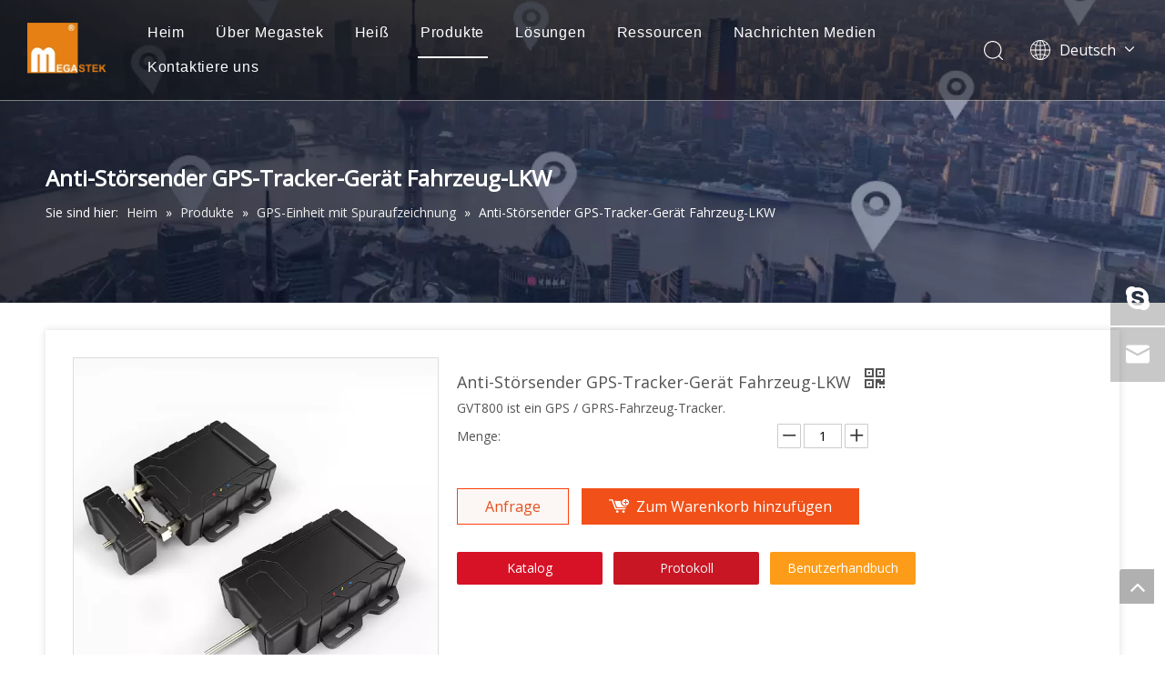

--- FILE ---
content_type: text/html;charset=utf-8
request_url: https://de.megastek.com/Anti-St%C3%B6rsender-GPS-Tracker-Ger%C3%A4t-Fahrzeug-LKW-pd44938231.html
body_size: 46422
content:
<!DOCTYPE html> <html lang="de" prefix="og: http://ogp.me/ns#" style="height: auto;"> <head> <link rel="preconnect" href="https://ikrorwxhqjrllm5p-static.micyjz.com"/> <link rel="preconnect" href="https://rjrorwxhqjrllm5p-static.micyjz.com"/> <link rel="preconnect" href="https://jlrorwxhqjrllm5p-static.micyjz.com"/><script>document.write=function(e){documentWrite(document.currentScript,e)};function documentWrite(documenturrentScript,e){var i=document.createElement("span");i.innerHTML=e;var o=i.querySelectorAll("script");if(o.length)o.forEach(function(t){if(t.src&&t.src!=""){var script=document.createElement("script");script.src=t.src;document.body.appendChild(script)}});document.body.appendChild(i)}
window.onloadHack=function(func){if(!!!func||typeof func!=="function")return;if(document.readyState==="complete")func();else if(window.addEventListener)window.addEventListener("load",func,false);else if(window.attachEvent)window.attachEvent("onload",func,false)};</script> <title>Anti-Jammer-GPS-Tracker-Gerät-Fahrzeug-Truck aus China Hersteller - Megastk Technologies Ltd.,</title> <meta name="keywords" content="GVT800, Anti-Jammer-GPS-Tracker, GPS-Tracker-Fahrzeugwagen, Anti-Jammer-GPS-Tracker-Fahrzeugwagen"/> <meta name="description" content="Anti-Jammer-GPS-Tracker-Gerät-Fahrzeug-LKW, der von China Hersteller Megastek Technologies Ltd. angeboten wird ,. Kaufen Sie Anti-Jammer-GPS-Tracker-Device-Fahrzeugwagen direkt mit niedrigem Preis und hoher Qualität."/> <link data-type="dns-prefetch" data-domain="jlrorwxhqjrllm5p-static.micyjz.com" rel="dns-prefetch" href="//jlrorwxhqjrllm5p-static.micyjz.com"> <link data-type="dns-prefetch" data-domain="ikrorwxhqjrllm5p-static.micyjz.com" rel="dns-prefetch" href="//ikrorwxhqjrllm5p-static.micyjz.com"> <link data-type="dns-prefetch" data-domain="rjrorwxhqjrllm5p-static.micyjz.com" rel="dns-prefetch" href="//rjrorwxhqjrllm5p-static.micyjz.com"> <link rel="amphtml" href="https://de.megastek.com/amp/Anti-St%C3%B6rsender-GPS-Tracker-Ger%C3%A4t-Fahrzeug-LKW-pd44938231.html"/> <link rel="canonical" href="https://de.megastek.com/Anti-St%C3%B6rsender-GPS-Tracker-Ger%C3%A4t-Fahrzeug-LKW-pd44938231.html"/> <meta http-equiv="X-UA-Compatible" content="IE=edge"/> <meta name="renderer" content="webkit"/> <meta http-equiv="Content-Type" content="text/html; charset=utf-8"/> <meta name="viewport" content="width=device-width, initial-scale=1, user-scalable=no"/> <link href="https://ikrorwxhqjrllm5p-static.micyjz.com/cloud/llBpiKkrljSRnikmmikkio/GVT800-800-800.jpg" as="image" rel="preload" fetchpriority="high"/> <link rel="icon" href="//ikrorwxhqjrllm5p-static.micyjz.com/cloud/lqBpiKkrljSRoiprnllmio/favicon.ico"> <link rel="preload" type="text/css" as="style" href="//ikrorwxhqjrllm5p-static.micyjz.com/concat/skiiKBcg2vRaiSlqirmjilrpjpl/static/assets/style/bootstrap/cus.bootstrap.grid.system.css,/static/assets/style/fontAwesome/4.7.0/css/font-awesome.css,/static/assets/style/iconfont/iconfont.css,/static/assets/widget/script/plugins/gallery/colorbox/colorbox.css,/static/assets/style/bootstrap/cus.bootstrap.grid.system.split.css,/develop/YyApKUffJprE-YEUpKAgfQBHj-GvUApKfKKUAU-jiBqrKrjkroroiklqni-jnBorKrjriniiijrllm/style.css,/static/assets/widget/script/plugins/picture/animate.css,/static/assets/widget/style/component/pictureNew/widget_setting_description/picture.description.css,/static/assets/widget/style/component/pictureNew/public/public.css,/static/assets/widget/style/component/graphic/graphic.css,/static/assets/widget/style/component/onlineService/public/public.css,/static/assets/widget/style/component/onlineService/widget_setting_showStyle/float.css,/static/assets/widget/style/component/onlineService/widget_setting_showStyle/style11.css,/static/assets/widget/script/plugins/tooltipster/css/tooltipster.css" onload="this.onload=null;this.rel='stylesheet'"/> <link rel="preload" type="text/css" as="style" href="//rjrorwxhqjrllm5p-static.micyjz.com/concat/xpirKBv38wRyiSlqirmjilrpjpl/static/assets/widget/style/component/follow/widget_setting_iconSize/iconSize32.css,/static/assets/widget/style/component/follow/public/public.css,/static/assets/widget/style/component/separator/separator.css" onload="this.onload=null;this.rel='stylesheet'"/> <link rel="stylesheet" type="text/css" href="//ikrorwxhqjrllm5p-static.micyjz.com/concat/skiiKBcg2vRaiSlqirmjilrpjpl/static/assets/style/bootstrap/cus.bootstrap.grid.system.css,/static/assets/style/fontAwesome/4.7.0/css/font-awesome.css,/static/assets/style/iconfont/iconfont.css,/static/assets/widget/script/plugins/gallery/colorbox/colorbox.css,/static/assets/style/bootstrap/cus.bootstrap.grid.system.split.css,/develop/YyApKUffJprE-YEUpKAgfQBHj-GvUApKfKKUAU-jiBqrKrjkroroiklqni-jnBorKrjriniiijrllm/style.css,/static/assets/widget/script/plugins/picture/animate.css,/static/assets/widget/style/component/pictureNew/widget_setting_description/picture.description.css,/static/assets/widget/style/component/pictureNew/public/public.css,/static/assets/widget/style/component/graphic/graphic.css,/static/assets/widget/style/component/onlineService/public/public.css,/static/assets/widget/style/component/onlineService/widget_setting_showStyle/float.css,/static/assets/widget/style/component/onlineService/widget_setting_showStyle/style11.css,/static/assets/widget/script/plugins/tooltipster/css/tooltipster.css"/> <link rel="stylesheet" type="text/css" href="//rjrorwxhqjrllm5p-static.micyjz.com/concat/xpirKBv38wRyiSlqirmjilrpjpl/static/assets/widget/style/component/follow/widget_setting_iconSize/iconSize32.css,/static/assets/widget/style/component/follow/public/public.css,/static/assets/widget/style/component/separator/separator.css"/> <link rel="preload" type="text/css" as="style" href="//rjrorwxhqjrllm5p-static.micyjz.com/concat/clijKBx32cRziSoqpqnopknrkpl/develop/fIpUAfKpOHmE-agfUKpZiDjdC-GvUApKfKKUAU-jiBqrKkjqrlrliiimni-jpBqrKkjjikipikrmir/style.css,/develop/fIpUAfKpOHmE-bBfKApENsjor-GvUApKfKKUAU-jkBqrKjjriqikinlpni-jpBqrKkjjikipikrmir/lang.css,/static/assets/widget/style/component/position/position.css,/static/assets/widget/style/component/proddetail/public/public.css,/static/assets/widget/style/component/proddetail/public/comment.css,/static/assets/widget/style/component/proddetail/label/label.css,/static/assets/widget/style/component/orderList/public/public.css,/static/assets/widget/script/plugins/videojs/video-js.min.css,/static/assets/widget/script/plugins/select2/select2.css,/static/assets/widget/style/component/tiptap_richText/tiptap_richText.css,/static/assets/widget/script/plugins/easyzoom/css/easyzoom.css,/static/assets/widget/script/plugins/gallery/colorbox/colorbox.css,/static/assets/widget/script/plugins/owlcarousel/masterslider.css,/static/assets/widget/script/plugins/owlcarousel/style.css" onload="this.onload=null;this.rel='stylesheet'"/> <link rel="preload" type="text/css" as="style" href="//jlrorwxhqjrllm5p-static.micyjz.com/concat/9lioKBb717RciSoqpqnopknrkpl/static/assets/widget/script/plugins/owlcarousel/ms-showcase2.css,/static/assets/widget/script/plugins/owlcarousel/owl.carousel.css,/static/assets/widget/style/component/proddetail/widget_style/style_2.css,/static/assets/widget/script/plugins/owlcarousel/owl.theme.css,/static/assets/widget/style/component/shoppingcartStatus/shoppingcartStatus.css,/static/assets/widget/script/plugins/slick/slick.css,/static/assets/widget/style/component/prodlistAsync/widget_style/style_11.css,/static/assets/widget/style/component/relatedProducts/relatedProducts.css,/static/assets/widget/style/component/touchgraphicslider/touchgraphicslider.css,/static/assets/widget/style/component/button/button.css,/static/assets/widget/style/component/quicknavigation/quicknavigation.css" onload="this.onload=null;this.rel='stylesheet'"/> <link rel="stylesheet" type="text/css" href="//rjrorwxhqjrllm5p-static.micyjz.com/concat/clijKBx32cRziSoqpqnopknrkpl/develop/fIpUAfKpOHmE-agfUKpZiDjdC-GvUApKfKKUAU-jiBqrKkjqrlrliiimni-jpBqrKkjjikipikrmir/style.css,/develop/fIpUAfKpOHmE-bBfKApENsjor-GvUApKfKKUAU-jkBqrKjjriqikinlpni-jpBqrKkjjikipikrmir/lang.css,/static/assets/widget/style/component/position/position.css,/static/assets/widget/style/component/proddetail/public/public.css,/static/assets/widget/style/component/proddetail/public/comment.css,/static/assets/widget/style/component/proddetail/label/label.css,/static/assets/widget/style/component/orderList/public/public.css,/static/assets/widget/script/plugins/videojs/video-js.min.css,/static/assets/widget/script/plugins/select2/select2.css,/static/assets/widget/style/component/tiptap_richText/tiptap_richText.css,/static/assets/widget/script/plugins/easyzoom/css/easyzoom.css,/static/assets/widget/script/plugins/gallery/colorbox/colorbox.css,/static/assets/widget/script/plugins/owlcarousel/masterslider.css,/static/assets/widget/script/plugins/owlcarousel/style.css"/> <link rel="stylesheet" type="text/css" href="//jlrorwxhqjrllm5p-static.micyjz.com/concat/9lioKBb717RciSoqpqnopknrkpl/static/assets/widget/script/plugins/owlcarousel/ms-showcase2.css,/static/assets/widget/script/plugins/owlcarousel/owl.carousel.css,/static/assets/widget/style/component/proddetail/widget_style/style_2.css,/static/assets/widget/script/plugins/owlcarousel/owl.theme.css,/static/assets/widget/style/component/shoppingcartStatus/shoppingcartStatus.css,/static/assets/widget/script/plugins/slick/slick.css,/static/assets/widget/style/component/prodlistAsync/widget_style/style_11.css,/static/assets/widget/style/component/relatedProducts/relatedProducts.css,/static/assets/widget/style/component/touchgraphicslider/touchgraphicslider.css,/static/assets/widget/style/component/button/button.css,/static/assets/widget/style/component/quicknavigation/quicknavigation.css"/> <style>@media(min-width:990px){[data-type="rows"][data-level="rows"]{display:flex}}</style> <style id="speed3DefaultStyle">@supports not(aspect-ratio:1/1){.prodlist-wrap li .prodlist-cell{position:relative;padding-top:100%;width:100%}.prodlist-lists-style-13 .prod_img_a_t13,.prodlist-lists-style-12 .prod_img_a_t12,.prodlist-lists-style-nophoto-11 .prod_img_a_t12{position:unset !important;min-height:unset !important}.prodlist-wrap li .prodlist-picbox img{position:absolute;width:100%;left:0;top:0}}.piclist360 .prodlist-pic4-3 li .prodlist-display{max-width:100%}@media(max-width:600px){.prodlist-fix-num li{width:50% !important}}</style> <template id="appdStylePlace"></template> <link href="//jlrorwxhqjrllm5p-static.micyjz.com/theme/jqjrKBrijkRliSrijkRljSlqmrRlkSmrRljSjrrkjpijknilij/style/style.css" type="text/css" rel="preload" as="style" onload="this.onload=null;this.rel='stylesheet'" data-theme="true"/> <link href="//jlrorwxhqjrllm5p-static.micyjz.com/theme/jqjrKBrijkRliSrijkRljSlqmrRlkSmrRljSjrrkjpijknilij/style/style.css" type="text/css" rel="stylesheet"/> <style guid='u_d237bfbc028f46fd98382ff4045242b5' emptyRender='true' placeholder='true' type='text/css'></style> <link href="//rjrorwxhqjrllm5p-static.micyjz.com/site-res/rrknKBrijkRljSlqmrRlkSqrprmrRjiSnomrppRljSjrrnjjrqjmipRiiSlqormimorirrSRil.css?1740129418082" rel="preload" as="style" onload="this.onload=null;this.rel='stylesheet'" data-extStyle="true" type="text/css" data-extAttr="20250227092811"/> <link href="//rjrorwxhqjrllm5p-static.micyjz.com/site-res/rrknKBrijkRljSlqmrRlkSqrprmrRjiSnomrppRljSjrrnjjrqjmipRiiSlqormimorirrSRil.css?1740129418082" data-extAttr="20250227092811" type="text/css" rel="stylesheet"/> <template data-js-type='style_respond' data-type='inlineStyle'></template><template data-js-type='style_head' data-type='inlineStyle'><style guid='1761be3d-bb80-446a-a808-583adbd9f9de' pm_pageStaticHack='' jumpName='head' pm_styles='head' type='text/css'>.sitewidget-prodDetail-20141127140104 .proddetail-wrap .video-js video{height:100% !important}.sitewidget-prodDetail-20141127140104 .prodetail-slider .prod-pic-item .prodetail-slider-btn{color:black}.sitewidget-prodDetail-20141127140104 .ms-skin-default .ms-nav-next,.sitewidget-prodDetail-20141127140104 .ms-skin-default .ms-nav-prev{color:black}.sitewidget-prodDetail-20141127140104 .pro-this-prodBrief table{max-width:100%}.sitewidget-prodDetail-20141127140104 #orderModel{display:inline-block}.sitewidget-prodDetail-20141127140104 #paypalBtn #paypal-button-container{padding:0}.sitewidget-prodDetail-20141127140104 #paypalBtn #paypal-button-container .paypal-buttons>iframe.component-frame{z-index:1}.sitewidget-prodDetail-20141127140104 .switch3D{bottom:calc(24px + 114px)}@media(max-width:500px){.sitewidget-prodDetail-20141127140104 .switch3D{bottom:calc(24px + 28px)}}.new-threed-box{position:fixed;top:50%;left:50%;transform:translate(-50%,-50%);box-shadow:0 0 20px 0 rgba(0,0,0,0.2);z-index:10000000000000;line-height:1;border-radius:10px}.new-threed-box iframe{width:950px;height:720px;max-width:100vw;max-height:100vh;border-radius:10px;border:0}.new-threed-box iframe .only_full_width{display:block !important}.new-threed-box .close{position:absolute;right:11px;top:12px;width:18px;height:18px;cursor:pointer}@media(max-width:800px){.new-threed-box iframe{width:100vw;height:100vh;border-radius:0}.new-threed-box{border-radius:0}}.sitewidget-prodDetail-20141127140104 .sitewidget-bd .tinymce-render-box *{all:revert-layer}.sitewidget-prodDetail-20141127140104 .sitewidget-bd .tinymce-render-box img{vertical-align:middle;max-width:100%}.sitewidget-prodDetail-20141127140104 .sitewidget-bd .tinymce-render-box iframe{max-width:100%}.sitewidget-prodDetail-20141127140104 .sitewidget-bd .tinymce-render-box table{border-collapse:collapse}.sitewidget-prodDetail-20141127140104 .sitewidget-bd .tinymce-render-box *{margin:0}.sitewidget-prodDetail-20141127140104 .sitewidget-bd .tinymce-render-box table:not([cellpadding]) td,.sitewidget-prodDetail-20141127140104 .sitewidget-bd .tinymce-render-box table:not([cellpadding]) th{padding:.4rem}.sitewidget-prodDetail-20141127140104 .sitewidget-bd .tinymce-render-box table[border]:not([border="0"]):not([style*=border-width]) td,.sitewidget-prodDetail-20141127140104 .sitewidget-bd .tinymce-render-box table[border]:not([border="0"]):not([style*=border-width]) th{border-width:1px}.sitewidget-prodDetail-20141127140104 .sitewidget-bd .tinymce-render-box table[border]:not([border="0"]):not([style*=border-style]) td,.sitewidget-prodDetail-20141127140104 .sitewidget-bd .tinymce-render-box table[border]:not([border="0"]):not([style*=border-style]) th{border-style:solid}.sitewidget-prodDetail-20141127140104 .sitewidget-bd .tinymce-render-box table[border]:not([border="0"]):not([style*=border-color]) td,.sitewidget-prodDetail-20141127140104 .sitewidget-bd .tinymce-render-box table[border]:not([border="0"]):not([style*=border-color]) th{border-color:#ccc}.sitewidget-prodDetail-20141127140104 .prod_member_desc{position:relative}.sitewidget-prodDetail-20141127140104 .prod_member_desc .prod_member_desc_pop{display:none;position:absolute;border:1px solid #ccc;background:#fff;width:300px;border-radius:6px;padding:5px 8px;left:0;z-index:1000}.sitewidget-prodDetail-20141127140104 .prod_member_desc .prod_member_desc_icon{margin:0 1px;width:12px;height:12px;cursor:pointer;transform:translateY(-4px)}.sitewidget-relatedProducts-20200430191425 .sitewidget-relatedProducts-container .InquireAndBasket,.sitewidget-relatedProducts-20200430191425 .sitewidget-relatedProducts-container .prodlist-pro-inquir,.sitewidget-relatedProducts-20200430191425 .sitewidget-relatedProducts-container .default-addbasket,.sitewidget-relatedProducts-20200430191425 .sitewidget-relatedProducts-container .prodlist-parameter-btns .default-button{color:;background-color:}.sitewidget-relatedProducts-20200430191425 .sitewidget-relatedProducts-container .InquireAndBasket i,.sitewidget-relatedProducts-20200430191425 .sitewidget-relatedProducts-container .prodlist-pro-inquir i,.sitewidget-relatedProducts-20200430191425 .sitewidget-relatedProducts-container.InquireAndBasket span,.sitewidget-relatedProducts-20200430191425 .sitewidget-relatedProducts-container .prodlist-pro-inquir span .sitewidget-relatedProducts-20200430191425 .prodlist-parameter-btns .default-button{color:}.sitewidget-relatedProducts-20200430191425 .relatedProducts-img-box{border:1px solid #eee}.sitewidget-relatedProducts-20200430191425 .sitewidget-relatedProducts-container .related-prod-video{display:block;position:relative;z-index:1}.sitewidget-relatedProducts-20200430191425 .sitewidget-relatedProducts-container .related-prod-video .related-prod-video-play-icon{background:rgba(0,0,0,0.50);border-radius:14px;color:#fff;padding:0 10px;left:10px;bottom:20px;cursor:pointer;font-size:12px;position:absolute;z-index:10}.sitewidget-relatedProducts .sitewidget-relatedProducts-hasBtns{padding:0 35px}.sitewidget-button-20210205143345 .backstage-component-btn{box-shadow:0}.button-left-animate i{position:absolute;left:15px;top:50%;transform:translateY(-50%)}.sitewidget-button-20210205143345 a.backstage-component-btncolor{color:rgba(255,255,255,0.65);border-top-left-radius:0;border-top-right-radius:0;border-bottom-left-radius:0;border-bottom-right-radius:0;border-style:solid;border-width:0;box-sizing:content-box}.sitewidget-button-20210205143345 a.backstage-component-btndefault{border-style:solid;border-width:1px;border-radius:3px}.sitewidget-button-20210205143345 a.backstage-component-btncolorActive{background-image:none;background-color:!important;color:!important;border-top-left-radius:0;border-top-right-radius:0;border-bottom-left-radius:0;border-bottom-right-radius:0;border-style:solid;border-width:0;height:auto !important}.sitewidget-button-20210205143345 a.backstage-component-btncolorhover:hover{background-image:none;color:#fff;border-top-left-radius:0;border-top-right-radius:0;border-bottom-left-radius:0;border-bottom-right-radius:0;border-style:solid;border-width:0}</style></template><template data-js-type='style_respond' data-type='inlineStyle'></template><template data-js-type='style_head' data-type='inlineStyle'></template><script data-ignoreMinify="true">
	function loadInlineStyle(){
		var allInlineStyle = document.querySelectorAll("template[data-type='inlineStyle']");
		var length = document.querySelectorAll("template[data-type='inlineStyle']").length;
		for(var i = 0;i < length;i++){
			var style = allInlineStyle[i].innerHTML;
			allInlineStyle[i].outerHTML = style;
		}
	}
loadInlineStyle();
</script> <link rel='preload' as='style' onload='this.onload=null;this.rel="stylesheet"' href='https://fonts.googleapis.com/css?family=Open+Sans&display=swap' data-type='1' type='text/css' media='all'/> <script type="text/javascript" data-src="//ikrorwxhqjrllm5p-static.micyjz.com/static/t-lpBqBKoKpkpxxi7n/assets/script/jquery-1.11.0.concat.js"></script> <script type="text/javascript" data-src="//ld-analytics.micyjz.com/ljinKBlqmrRlrSSRRQRiiSlnmrjr/ltm-web.js?v=1740619691000"></script><script type="text/x-delay-ids" data-type="delayIds" data-device="pc" data-xtype="0" data-delayIds='["CcKrJDgRHkoM","pTKhzYgdqfPC","BRfhTiLwcPyr","rRKrJYBHQgEC","opUWeDgcmNkC","yRKrzYBckOnW","iLUhJsBcQrKC","rIAhTDVwQCrM","uPfCTYBwbgzM","kgfhTsBcGZKW","kCUMTsgwlrVW","liArTNVcHLqC","zrAMJsVHdSch","tNUMzigRvoWr","vmUheNqwcpyC","uTpMJNLHmAuh","BZAWJNgmvSoM","ATpWosgclDSC","jgUrziLwmpWC","ogArTDLwmKcM","vGArJigRQzqW","nNUhTsgmwAEC","FepCJNLRvynr","mkKCziqmHUVr","lCAhTNgwHKDW","rpAhJsLRGNer","kNUrzYVmcqph","vGAWeDqcmKzh","ubUCzsLwGefr","mpfresLRcUlW"]'></script> <script guid='e582dbc0-aa49-4dc7-8694-5d35e964aca0' pm_pageStaticHack='true' jumpName='head' pm_scripts='head' type='text/javascript'>try{(function(window,undefined){var phoenixSite=window.phoenixSite||(window.phoenixSite={});phoenixSite.lanEdition="DE_DE";var page=phoenixSite.page||(phoenixSite.page={});page.cdnUrl="//rjrorwxhqjrllm5p-static.micyjz.com";page.siteUrl="https://de.megastek.com";page.lanEdition=phoenixSite.lanEdition;page._menu_prefix="";page._menu_trans_flag="";page._captcha_domain_prefix="captcha.c";page._pId="hiKpNfwAIUeC";phoenixSite._sViewMode="true";phoenixSite._templateSupport="false";phoenixSite._singlePublish=
"false"})(this)}catch(e){try{console&&console.log&&console.log(e)}catch(e){}};</script> <script id='u_7e694bbc76ca4a37890462588c5f677d' guid='u_7e694bbc76ca4a37890462588c5f677d' pm_script='init_top' type='text/javascript'>try{(function(window,undefined){var datalazyloadDefaultOptions=window.datalazyloadDefaultOptions||(window.datalazyloadDefaultOptions={});datalazyloadDefaultOptions["version"]="3.0.0";datalazyloadDefaultOptions["isMobileViewer"]="false";datalazyloadDefaultOptions["hasCLSOptimizeAuth"]="false";datalazyloadDefaultOptions["_version"]="3.0.0";datalazyloadDefaultOptions["isPcOptViewer"]="false"})(this);(function(window,undefined){window.__ph_optSet__='{"loadImgType":"0","isOpenFlagUA":true,"v30NewMode":"1","idsVer":"1","docReqType":"0","docDecrease":"1","docCallback":"1"}'})(this)}catch(e){try{console&&
console.log&&console.log(e)}catch(e){}};</script> <script id='u_f22ef09d31fe44b3aedc70da0bea4ed5' guid='u_f22ef09d31fe44b3aedc70da0bea4ed5' type='text/javascript'>try{var thisUrl=location.host;var referUrl=document.referrer;if(referUrl.indexOf(thisUrl)==-1)localStorage.setItem("landedPage",document.URL)}catch(e){try{console&&console.log&&console.log(e)}catch(e){}};</script> </head> <body class=" frontend-body-canvas "> <div id='backstage-headArea' headFlag='1'><div class="siteblocks-setting-wrap fIpUAfKpOHmE_20231213180319 siteblocks-VZUfAKpUFqRO-20200225115226" id="siteblocks-setting-wrap-rRKrJYBHQgEC" data-settingId="rRKrJYBHQgEC" data-versionNo="20231213180319" data-level="rows" data-type="siteblocks" data-mobileBg="true" data-classAttr="siteblocks-VZUfAKpUFqRO-20200225115226" data-appId="4774" data-encodeAppId="fIpUAfKpOHmE" data-purchased="true" data-hide-node=""> <div class="siteblocks-container" style='' data-module-radio="" data-module-width=""> <style styleDefault-block="true">@media(max-width:1220px){.sq_header_1 .sq_nav_1,.sq_header_1 .sq_right_1 .sq_search_1 .serach .search-wrap .search-input>input,.sq_header_1 .sq_right_1 .sq_search_1 .serach .search-wrap .search-input>button,.sq_header_1 .sq_right_1 .sq_language_1 .lang-show-word span img:nth-of-type(1),.sq_header_1 .sq_right_1 .sq_language_1 .langBar .lang-list,.sq_header_3 .sq_nav_menu .fa-close{display:none !important}.sq_header_1{position:fixed;width:100%;top:0;left:0;z-index:1000;display:flex;align-items:center;justify-content:space-between;transition:all .5s ease,background-color .3s ease-out;border-bottom:solid 1px rgba(255,255,255,0.45);height:80px}.sq_header_1 .sq_icon_1 .sq_icon_img img{height:40px;transition:all .5s ease,background-color .3s ease-out;margin-left:10px;margin-right:20px;max-width:155px}.sq_header_1 .sq_right_1{width:170px;display:flex;align-items:center;height:110px;transition:all .5s ease,background-color .3s ease-out}.sq_header_1 .sq_right_1 .sq_search_1{display:inline-block}.sq_header_1 .sq_right_1 .sq_search_1 .serach .search-wrap .search-input{display:flex;position:relative;align-items:center}sq_header_1 .sq_right_1 .sq_search_1 .serach .search-wrap .search-input>img{width:22px;height:22px;transform:translateY(2px);margin-right:0;cursor:pointer;margin-left:20px;margin-top:-3px}.sq_header_1 .sq_right_1 .sq_language_1{display:inline-block;margin-left:5px}.sq_header_1 .sq_right_1 .sq_language_1 .langBar{position:relative}.sq_header_1 .sq_right_1 .sq_language_1 .lang-show-word{display:flex;align-items:center}.sq_header_1 .sq_right_1 .sq_language_1 .lang-show-word .sq_language_span{cursor:pointer;height:30px;transition:ease-in-out .5s;display:flex;align-items:center;justify-content:center;border-top-left-radius:6px;border-top-right-radius:6px;border:1px solid transparent;width:80px;color:#fff;font-size:14px}.sq_header_1 .sq_right_1 .sq_language_1 .lang-show-word .sq_language_span>img:nth-of-type(2){width:12px;margin-left:10px;cursor:pointer;transition:all .5s ease}.sq_header_1 .sq_right_1 .sq_language_1 .lang-show-word .sq_language_span>div:nth-child(1){display:none !important}.sq_header_1 .sq_right_1 .sq_language_1 .lang-show-word .sq_language_span div:nth-child(3){margin-top:2px !important;margin-left:8px !important}.sq_header_1 .sq_nav_menu{margin-left:10px}.sq_header_1 .sq_right_1 .sq_search_1 .serach .search-wrap .search-input>img{width:22px;height:22px;transform:translateY(2px);margin-right:0;margin-left:20px;margin-top:-3px}}</style> <style>.sq_header_1{display:flex;align-items:center;justify-content:space-between}@media screen and (max-width:500px){.sq_header_1 .sq_right_1 .sq_language_1{margin-left:5px}.sq_header_1 .sq_icon_1 .sq_icon_img img{height:40px}.sq_header_1 .sq_right_1 .sq_search_1 .serach .search-wrap .search-input>img{width:22px;height:22px}}.sq_header_1 .sq_right_1 .sq_language_1 .lang-show-word .sq_language_span>img:nth-of-type(2){width:12px}@media(max-width:768px){.sq_header_1 .sq_right_1 .sq_language_1 .lang-show-word .sq_language_span{color:#fff}.sq_header_1 .sq_right_1 .sq_language_1 .lang-show-word .sq_language_span{border:1px solid transparent}.sq_header_1 .sq_right_1 .sq_language_1 .lang-show-word span img:nth-of-type(1){display:none}div .sq_header_2 .sq_nav_1{display:none !important}.fa-close{display:none}.sq_right_1{width:170px}}.sq_header_1 .sq_right_1 .sq_search_1 .serach .search-wrap .search-input>input{position:absolute;left:-100px;border:0;height:30px;border-radius:40px;text-indent:10px;outline:0;transition:ease-in-out .5s;margin-top:1px;transform:scale3d(0,0,0);width:190px}</style> <style>.sq_header_1{position:fixed;width:100%;top:0;left:0;z-index:1000}#siteblocks-setting-wrap-rRKrJYBHQgEC .sq_header_1 .sq_nav_1 .navigation ul li>.sub>ul>li>a{color:#000}#siteblocks-setting-wrap-rRKrJYBHQgEC .sq_header_1 .sq_nav_1 .navigation ul li>.sub>ul>li>ul>li>a{color:#000}#siteblocks-setting-wrap-rRKrJYBHQgEC .sq_header_1 .sq_nav_1 .navigation ul li>.sub>ul>li{border-color:#000}#siteblocks-setting-wrap-rRKrJYBHQgEC .sq_header_1 .lang-list li a{color:#000}#siteblocks-setting-wrap-rRKrJYBHQgEC .sq_header_3 .sq_nav_1 .navigation ul li a{color:#000}#siteblocks-setting-wrap-rRKrJYBHQgEC .sq_header_3 .sq_nav_1 .navigation ul li .fa.fa-angle-down{color:#000}#siteblocks-setting-wrap-rRKrJYBHQgEC .sq_header_1_screen{background-color:#000 !important}#siteblocks-setting-wrap-rRKrJYBHQgEC .sq_header_1 .sq_nav_1 .navigation ul li .sub ul li:hover a:before{background:#000}#siteblocks-setting-wrap-rRKrJYBHQgEC .sq_header_1{background-color:rgba(0,0,0,0.4)}@media(max-width:1200px){#siteblocks-setting-wrap-rRKrJYBHQgEC .sq_header4774{height:110px}#siteblocks-setting-wrap-rRKrJYBHQgEC .sq_header_1_screen{opacity:inherit}#siteblocks-setting-wrap-rRKrJYBHQgEC .sq_header_3 .sq_nav_1{background:#000}#siteblocks-setting-wrap-rRKrJYBHQgEC .sq_header_3 .sq_nav_1 .blockNavBar{margin-bottom:100px}#siteblocks-setting-wrap-rRKrJYBHQgEC .sq_nav_1 .navigation ul li a,#siteblocks-setting-wrap-rRKrJYBHQgEC .sq_header_3 .sq_nav_1 .navigation ul li .fa.fa-angle-down{color:#fff !important}}@media(max-width:500px){#siteblocks-setting-wrap-rRKrJYBHQgEC .sq_header4774{height:80px}}</style> <style>.sq_header4774 svg{fill:currentColor}.sq_header4774 .fa-close:before,.sq_header4774 .fa-bars:before,.sq_header4774 .fa-angle-down:before{display:none}</style> <div class="sq_header4774"> <div class="sq_header_1 sq_header_2 has_blockHeadFixed"> <i data-blocksetting-color="{'color':'colorVal-1-rgb(0, 0, 0)'}" style="display:none;"></i> <div class="sq_icon_1"> <div class="backstage-blocksEditor-wrap sq_icon_img" data-wrap-type="1" data-storage="0" data-blocksEditor-type="phoenix_blocks_image" data-auto_uuid=86874d83-95a2-47cb-a65f-221914211856><div data-suggest_width="200" data-suggest_height="66" class="backstage-componet"> <div class="backstage-componet-bd" data-setting-base64="eyJzdW1UeXBlIjoiMCIsImxpbmtUeXBlIjoiMCIsInNlbGVjdGVkUGFnZUlkIjoicXVmQURwbVVjZG9yIiwiaXNPcGVuTmV3IjpmYWxzZSwibmVlZE5vRm9sbG93IjpmYWxzZX0="> <a class="blocks-image" href="/index.html"> <picture> <source media="(max-width:768px)" srcset=""></source> <img src="//ikrorwxhqjrllm5p-static.micyjz.com/cloud/lpBpiKkrljSRoiqrjmpnio/logo.png" alt="Logo" title=""/> </picture></a> </div> </div></div> </div> <div class="sq_nav_1" style="display:none;"> <div class="backstage-blocksEditor-wrap navigation" data-wrap-type="1" data-relate-appId="MRAUpfKKpsgB" data-storage="1" data-blocksEditor-type="phoenix_blocks_navigation" data-auto_uuid=51ec34b4-b1b8-4140-be57-7510cf7005e3> <ul class="blockNavBar fix"> <li id="parent_0"> <a class="" id="28451412" target="_self" href="/" data-currentIndex=""> Heim </a> </li> <li id="parent_1"> <a class="" id="28451462" target="_self" href="/aboutus.html" data-currentIndex=""> Über Megastek </a> <i class="fa fa-angle-down icon " style="margin-top:15px"> <svg t="1643443690013" class="icon" viewBox="0 0 1820 1024" version="1.1" xmlns="http://www.w3.org/2000/svg" p-id="5021" width="12" height="12"><path d="M33.655019 33.001942a113.776261 113.776261 0 0 1 150.184664-8.874548l10.808745 9.44343 710.760301 715.65268L1626.52267 33.001942a113.776261 113.776261 0 0 1 150.184664-8.874548l10.808745 9.44343a113.776261 113.776261 0 0 1 8.874548 150.184664l-9.44343 10.808744-801.895085 796.433826a113.776261 113.776261 0 0 1-150.184665 8.874548l-10.808744-9.44343-790.972565-796.433825A113.776261 113.776261 0 0 1 33.655019 33.001942z" p-id="5022"></path></svg> </i> <div class="sub" style="z-index:10"> <ul class="subUl"> <li> <a class="" data-currentIndex="" rel="" href="/aboutus.html#jiBqrKijkrminikrrjr"> UNTERNEHMENSPROFIL </a> </li> <li> <a class="" data-currentIndex="" rel="" href="/aboutus.html#jqBqrKijkrminijrokr"> UNSER ZERTIFIKAT </a> </li> <li> <a class="" data-currentIndex="" rel="" href="/aboutus.html#jlBqrKijkrminiirnjr"> UNSERE REFERENZEN </a> </li> </ul> </div> </li> <li id="parent_2"> <a class="" id="28451352" target="_self" href="/Hot.html" data-currentIndex=""> Heiß </a> <i class="fa fa-angle-down icon " style="margin-top:15px"> <svg t="1643443690013" class="icon" viewBox="0 0 1820 1024" version="1.1" xmlns="http://www.w3.org/2000/svg" p-id="5021" width="12" height="12"><path d="M33.655019 33.001942a113.776261 113.776261 0 0 1 150.184664-8.874548l10.808745 9.44343 710.760301 715.65268L1626.52267 33.001942a113.776261 113.776261 0 0 1 150.184664-8.874548l10.808745 9.44343a113.776261 113.776261 0 0 1 8.874548 150.184664l-9.44343 10.808744-801.895085 796.433826a113.776261 113.776261 0 0 1-150.184665 8.874548l-10.808744-9.44343-790.972565-796.433825A113.776261 113.776261 0 0 1 33.655019 33.001942z" p-id="5022"></path></svg> </i> <div class="sub" style="z-index:10"> <ul class="subUl"> <li> <a class="" data-currentIndex="" rel="" href="/medical-tracker.html"> Medizinischer Tracker </a> </li> <li> <a class="" data-currentIndex="" rel="" href="/smart-heart-rate-gps-watch.html"> Intelligente GPS-Herzfrequenzuhr </a> </li> <li> <a class="" data-currentIndex="" rel="" href="/smart-walking-stick-project.html"> Smart Walking Stick-Projekt </a> </li> </ul> </div> </li> <li id="parent_3"> <a class="" id="28451452" target="_self" href="/products.html" data-currentIndex="3"> Produkte </a> <i class="fa fa-angle-down icon " style="margin-top:15px"> <svg t="1643443690013" class="icon" viewBox="0 0 1820 1024" version="1.1" xmlns="http://www.w3.org/2000/svg" p-id="5021" width="12" height="12"><path d="M33.655019 33.001942a113.776261 113.776261 0 0 1 150.184664-8.874548l10.808745 9.44343 710.760301 715.65268L1626.52267 33.001942a113.776261 113.776261 0 0 1 150.184664-8.874548l10.808745 9.44343a113.776261 113.776261 0 0 1 8.874548 150.184664l-9.44343 10.808744-801.895085 796.433826a113.776261 113.776261 0 0 1-150.184665 8.874548l-10.808744-9.44343-790.972565-796.433825A113.776261 113.776261 0 0 1 33.655019 33.001942z" p-id="5022"></path></svg> </i> <div class="sub" style="z-index:10"> <ul class="subUl"> <li> <a class="" data-currentIndex="" rel="" href="/Electric-Shaver-pl3890054.html"> Elektrischer Rasierer </a> </li> <li> <a class="" data-currentIndex="" rel="" href="/Neueste-Produkte-pl3095990.html"> Neueste Produkte </a> </li> <li> <a class="" data-currentIndex="" rel="" href="/Intelligenter-GPS-Gehstock-pl64632867.html"> Intelligenter GPS-Gehstock </a> </li> <li> <a class="" data-currentIndex="" rel="" href="/Mechanical-Shaver-pl3780054.html"> Mechanischer Rasierer </a> </li> <li> <a class="" data-currentIndex="" rel="" href="/EKG-Monitor-pl63632867.html"> EKG-Monitor </a> </li> <li> <a class="" data-currentIndex="" rel="" href="/Safety-Shaver-pl3990054.html"> Sicherheitsrasierer </a> </li> <li> <a class="" data-currentIndex="" rel="" href="/Gesundheits-Tracker-pl3695990.html"> Gesundheits-Tracker </a> </li> <li> <a class="" data-currentIndex="" rel="" href="/Gefangenen-Tracker-pl3395990.html"> Gefangenen-Tracker </a> </li> <li> <a class="" data-currentIndex="" rel="" href="/Pers%C3%B6nlicher-Tracker-pl3495990.html"> Persönlicher Tracker </a> </li> <li> <a class="" data-currentIndex="" rel="" href="/Fahrzeug-und-Flottenmanagementsystem-pl3295990.html"> Fahrzeug- und Flottenmanagementsystem </a> </li> <li> <a class="" data-currentIndex="" rel="" href="/UWB-Ortungs-Tracker-f%C3%BCr-den-Innenbereich-pl3595990.html"> UWB-Ortungs-Tracker für den Innenbereich </a> </li> <li> <a class="" data-currentIndex="" rel="" href="/Trackingsystem-und-APP-pl3895990.html"> Trackingsystem und APP </a> </li> <li> <a class="" data-currentIndex="" rel="" href=""> Trackingsystem und APP </a> </li> <li> <a class="" data-currentIndex="" rel="" href="/Serviceroboter-pl3195990.html"> Serviceroboter </a> </li> <li> <a class="" data-currentIndex="" rel="" href="/240315162447.html"> Laser-Gasdetektor </a> </li> </ul> </div> </li> <li id="parent_4"> <a class="" id="28451472" target="_self" href="/210205130546.html" data-currentIndex=""> Lösungen </a> <i class="fa fa-angle-down icon " style="margin-top:15px"> <svg t="1643443690013" class="icon" viewBox="0 0 1820 1024" version="1.1" xmlns="http://www.w3.org/2000/svg" p-id="5021" width="12" height="12"><path d="M33.655019 33.001942a113.776261 113.776261 0 0 1 150.184664-8.874548l10.808745 9.44343 710.760301 715.65268L1626.52267 33.001942a113.776261 113.776261 0 0 1 150.184664-8.874548l10.808745 9.44343a113.776261 113.776261 0 0 1 8.874548 150.184664l-9.44343 10.808744-801.895085 796.433826a113.776261 113.776261 0 0 1-150.184665 8.874548l-10.808744-9.44343-790.972565-796.433825A113.776261 113.776261 0 0 1 33.655019 33.001942z" p-id="5022"></path></svg> </i> <div class="sub" style="z-index:10"> <ul class="subUl"> <li> <a class="" data-currentIndex="" rel="" href="/parolee-tracking.html"> Verfolgung von Bewährungshelfern </a> </li> <li> <a class="" data-currentIndex="" rel="" href="/health-care-tracking.html"> Gesundheitsverfolgung </a> </li> <li> <a class="" data-currentIndex="" rel="" href="/personal-tracking.html"> Persönliche Nachverfolgung </a> </li> <li> <a class="" data-currentIndex="" rel="" href="/fleet-management-and-fuel-monitoring.html"> Flottenmanagement und Kraftstoffüberwachung </a> </li> <li> <a class="" data-currentIndex="" rel="" href="/indoor-uwb-positioning.html"> UWB-Positionierung im Innenbereich </a> </li> <li> <a class="" data-currentIndex="" rel="" href="/hospital-personnel-and-asset-management.html"> Krankenhauspersonal- und Vermögensverwaltung </a> </li> <li> <a class="" data-currentIndex="" rel="" href="/service-robot.html"> Serviceroboter </a> </li> </ul> </div> </li> <li id="parent_5"> <a class="" id="28451482" target="_self" href="/download.html" data-currentIndex=""> Ressourcen </a> <i class="fa fa-angle-down icon " style="margin-top:15px"> <svg t="1643443690013" class="icon" viewBox="0 0 1820 1024" version="1.1" xmlns="http://www.w3.org/2000/svg" p-id="5021" width="12" height="12"><path d="M33.655019 33.001942a113.776261 113.776261 0 0 1 150.184664-8.874548l10.808745 9.44343 710.760301 715.65268L1626.52267 33.001942a113.776261 113.776261 0 0 1 150.184664-8.874548l10.808745 9.44343a113.776261 113.776261 0 0 1 8.874548 150.184664l-9.44343 10.808744-801.895085 796.433826a113.776261 113.776261 0 0 1-150.184665 8.874548l-10.808744-9.44343-790.972565-796.433825A113.776261 113.776261 0 0 1 33.655019 33.001942z" p-id="5022"></path></svg> </i> <div class="sub" style="z-index:10"> <ul class="subUl"> <li> <a class="" data-currentIndex="" rel="" href="/download.html#jpBqrKijkrminiqilrr"> HERUNTERLADEN </a> </li> <li> <a class="" data-currentIndex="" rel="" href="/faqlist.html"> FAQ </a> </li> <li> <a class="" data-currentIndex="" rel="" href="/technical-support-online-job-order.html"> Online-Auftrag für den technischen Support </a> </li> <li> <a class="" data-currentIndex="" rel="" href="/after-sales-service-rma-form.html"> KUNDENDIENST (RMA-FORMULAR) </a> </li> </ul> </div> </li> <li id="parent_6"> <a class="" id="28451402" target="_self" href="/news.html" data-currentIndex=""> Nachrichten Medien </a> </li> <li id="parent_7"> <a class="" id="28451492" target="_self" href="/contactus.html" data-currentIndex=""> Kontaktiere uns </a> </li> </ul> </div> </div> <div class="sq_right_1"> <div class="sq_search_1"> <div class="backstage-blocksEditor-wrap serach" data-wrap-type="1" data-relate-appId="cdKAUfpMEOkZ" data-storage="1" data-blocksEditor-type="phoenix_blocks_serach" data-auto_uuid=6965358a-95b7-4981-a6f4-215a8d8e5f5f><form action="/phoenix/admin/prod/search" method="get" novalidate> <div class="search-wrap"> <div class="search-input"> <input type="text" class="hide" name="searchValue" id="inputSearch" placeholder='Suche' autocomplete="off"/> <svg t="1642059227095" class="icon" style="color:#fff" viewBox="0 0 1024 1024" version="1.1" xmlns="http://www.w3.org/2000/svg" p-id="4509" width="21" height="21"><path fill="#fff" d="M473.6 0c261.632 0 473.6 214.6816 473.6 479.5392 0 119.296-43.008 228.4032-114.176 312.32l182.528 182.9376c11.1616 11.1616 11.264 29.3888 0.256 40.6528a28.16 28.16 0 0 1-36.2496 3.584l-3.9424-3.3792-182.1184-182.4768a468.6848 468.6848 0 0 1-319.8976 125.952C212.0192 959.0784 0 744.3456 0 479.488 0 214.6816 212.0192 0 473.6 0z m0 57.5488c-230.144 0-416.768 188.928-416.768 421.9904 0 233.0624 186.624 421.9904 416.768 421.9904 230.1952 0 416.768-188.928 416.768-421.9904 0-233.0624-186.5728-421.9904-416.768-421.9904z" p-id="4510"></path></svg> <button type="submit" class="hide"> <svg t="1643440711239" class="icon" viewBox="0 0 1024 1024" version="1.1" xmlns="http://www.w3.org/2000/svg" p-id="4166" width="21" height="21"><path d="M473.6 0c261.632 0 473.6 214.6816 473.6 479.5392 0 119.296-43.008 228.4032-114.176 312.32l182.528 182.9376c11.1616 11.1616 11.264 29.3888 0.256 40.6528a28.16 28.16 0 0 1-36.2496 3.584l-3.9424-3.3792-182.1184-182.4768a468.6848 468.6848 0 0 1-319.8976 125.952C212.0192 959.0784 0 744.3456 0 479.488 0 214.6816 212.0192 0 473.6 0z m0 57.5488c-230.144 0-416.768 188.928-416.768 421.9904 0 233.0624 186.624 421.9904 416.768 421.9904 230.1952 0 416.768-188.928 416.768-421.9904 0-233.0624-186.5728-421.9904-416.768-421.9904z" p-id="4167" fill="#ffffff"></path></svg> </button> </div> </div> </form> <template data-type='js_template' data-settingId='rRKrJYBHQgEC'><script id='u_178ddaeafd3b4bbb96d33d54b8530162' guid='u_178ddaeafd3b4bbb96d33d54b8530162' type='text/javascript'>try{var oldTime=0;var newTime=0;$(".backstage-blocksEditor-wrap.serach input[name\x3dsearchValue]").bind("input propertychange",function(){var _this=$(this);if($(this).val()==="")$(this).parents(".backstage-blocksEditor-wrap.serach").find(".prodDivrecomend").hide();else{oldTime=newTime;newTime=(new Date).getTime();var theTime=newTime;setTimeout(function(){if(newTime-oldTime>300||theTime==newTime)$.ajax({url:"/phoenix/admin/prod/search/recommend",type:"get",dataType:"json",data:{searchValue:_this.val(),
searchComponentSettingId:"rRKrJYBHQgEC"},success:function(xhr){$(".prodDivrecomend .prodUl").html(" ");_this.parents(".backstage-blocksEditor-wrap.serach").find(".prodDivrecomend").show();var prodHtml="";function escapeHtml(value){if(typeof value!=="string")return value;return value.replace(/[&<>`"'\/]/g,function(result){return{"\x26":"\x26amp;","\x3c":"\x26lt;","\x3e":"\x26gt;","`":"\x26#x60;",'"':"\x26quot;","'":"\x26#x27;","/":"\x26#x2f;"}[result]})}if(xhr.msg!=null&&xhr.msg!="")prodHtml=escapeHtml(xhr.msg);
else for(var i=0;i<xhr.length;i++)prodHtml+="\x3cli\x3e\x3ca href\x3d'"+xhr[i].prodUrl+"?searchValue\x3d"+encodeURIComponent(xhr[i].prodName.replace(/\+/g,"%20"))+"'\x3e\x3cimg src\x3d'"+xhr[i].photoUrl240+"'/\x3e\x3cspan\x3e"+xhr[i].prodName+"\x3c/span\x3e\x3c/a\x3e\x3c/li\x3e";$(".prodDivrecomend .prodUl").html(prodHtml);$(document).click(function(e){if(!_this.parents(".backstage-blocksEditor-wrap.serach").find(".prodDivrecomend")[0].contains(e.target))_this.parents(".backstage-blocksEditor-wrap.serach").find(".prodDivrecomend").hide()})}})},
300)}});$(".backstage-blocksEditor-wrap.serach .search-keywords q a").unbind().bind("click",function(){var keyword=$(this).text();$(".backstage-blocksEditor-wrap.serach #inputSearch").val(keyword);$(".backstage-blocksEditor-wrap.serach button").trigger("click")})}catch(e){try{console&&console.log&&console.log(e)}catch(e){}};</script></template> </div> </div> <div class="sq_language_1"> <div class="backstage-blocksEditor-wrap langBar" data-wrap-type="1" data-relate-appId="PNpfKAUAiAnL" data-storage="1" data-blocksEditor-type="phoenix_blocks_langBar" data-auto_uuid=060a3110-0f2f-44f2-bce1-438e7bb89ff0> <div class="lang-show-word"> <span class="sq_language_span"> <div> <svg t="1642059771172" class="icon" style="color:#fff" viewBox="0 0 1024 1024" version="1.1" xmlns="http://www.w3.org/2000/svg" p-id="4697" width="22" height="22"><path d="M494.8992 0h34.048c59.2384 2.304 117.6576 14.6432 172.7488 36.5056a513.9456 513.9456 0 0 1 266.6496 243.3024A513.5872 513.5872 0 0 1 1024 502.784v18.3808a513.536 513.536 0 0 1-54.3232 220.3136 514.048 514.048 0 0 1-141.2608 172.9536 510.208 510.208 0 0 1-206.4384 97.5872c-30.5664 6.5024-61.6448 10.496-92.8256 11.9808H495.104a545.8432 545.8432 0 0 1-120.9344-18.8928 512.1024 512.1024 0 0 1-247.3984-155.9552A511.3344 511.3344 0 0 1 0 521.1648V502.784a513.28 513.28 0 0 1 79.7696-265.1136A513.9968 513.9968 0 0 1 302.6944 44.6976 521.2672 521.2672 0 0 1 494.8992 0zM397.1584 109.2608c-32.4096 40.704-53.6064 89.088-70.8096 137.8816 24.1664 6.0416 48.9472 8.704 73.5232 12.3904a932.352 932.352 0 0 0 91.648 6.144V42.9568c-39.0144 8.192-70.4 35.7888-94.3104 66.304zM532.48 265.6256a871.424 871.424 0 0 0 123.8528-10.8544c13.8752-1.792 27.6992-4.352 41.3184-7.7312-20.1216-57.1392-46.08-114.1248-88.576-158.2592-20.7872-21.76-46.6944-39.6288-76.544-45.9776v222.8224H532.48zM356.7104 67.2256a471.0912 471.0912 0 0 0-190.3616 124.928c37.9904 20.0704 78.6944 34.9184 120.32 45.568 21.76-65.536 52.224-130.2528 101.2736-179.8656-10.6496 2.2016-20.8896 5.888-31.232 9.3696z m279.1424-9.6256c10.24 9.472 18.432 20.6848 27.392 31.2832 33.3824 44.6976 56.832 96.0512 74.24 148.9408a577.6384 577.6384 0 0 0 120.32-45.568 468.224 468.224 0 0 0-221.952-134.656zM139.008 224.2048A471.3984 471.3984 0 0 0 41.472 491.52c68.3008-0.1024 136.4992-0.0512 204.8-0.0512 1.28-72.2432 10.5472-144.384 28.672-214.4256A604.928 604.928 0 0 1 139.008 224.256z m609.9968 52.992c18.2272 69.9392 27.4944 142.08 28.7744 214.3232h204.8a472.2176 472.2176 0 0 0-97.6384-267.3664c-43.008 23.0912-88.6272 40.96-135.936 53.0432zM287.1296 491.3152c68.096 0.4096 136.2944 0.1024 204.3904 0.2048V306.5856a904.3968 904.3968 0 0 1-176.64-19.968 877.8752 877.8752 0 0 0-27.8016 204.6464v0.0512zM532.48 306.688V491.52c68.1472-0.1024 136.2944 0.2048 204.3904-0.2048A879.872 879.872 0 0 0 709.12 286.72c-58.0096 12.8-117.2992 18.8928-176.64 19.968zM41.472 532.48a471.8592 471.8592 0 0 0 97.536 267.3152 605.696 605.696 0 0 1 135.9872-52.992A924.7232 924.7232 0 0 1 246.272 532.48c-68.3008 0.1024-136.5504 0.1024-204.8 0l0.0512 0.0512z m245.7088 0.2048c1.536 68.9152 9.984 137.984 27.7504 204.6976a889.2928 889.2928 0 0 1 176.5376-19.968V532.48c-68.096 0.1024-136.192-0.2048-204.288 0.2048zM532.48 532.48v184.8832c59.3408 1.1264 118.7328 7.3216 176.64 19.9168 17.408-66.816 26.624-135.7824 27.4944-204.8512-67.9936 0.256-136.0896 0-204.1344 0.0512z m245.248 0a916.2752 916.2752 0 0 1-28.672 214.4256c47.2576 12.032 92.8768 29.7984 135.8848 52.8896a472.2176 472.2176 0 0 0 97.6384-267.264h-204.8l-0.0512-0.0512z m-451.328 244.2752c19.968 57.2928 46.08 114.2784 88.576 158.464 20.7872 21.76 46.6944 39.5776 76.4928 45.824v-222.72a862.4128 862.4128 0 0 0-165.0688 18.432z m206.08-18.4832l0.0512 222.8736c38.912-8.2944 70.2464-35.7376 94.1568-66.2016 32.512-40.8064 53.8112-89.1904 70.912-138.24-24.832-5.9392-50.2272-8.8064-75.52-12.4928a988.16 988.16 0 0 0-89.6-5.9392z m-366.2848 73.472a467.456 467.456 0 0 0 221.9008 134.5024c-49.1008-49.664-79.7696-114.432-101.4272-180.0192-41.7792 10.496-82.176 25.7536-120.4736 45.4656v0.0512z m571.1872-45.568c-21.8112 65.6384-52.4288 130.56-101.5808 180.224a469.2992 469.2992 0 0 0 221.952-134.6048 553.984 553.984 0 0 0-120.32-45.6192z" p-id="4698"></path></svg> </div> <span>Deutsch</span> <div style="display:flex;margin-top: -2px;"> <svg t="1642059903161" class="icon" viewBox="0 0 1820 1024" version="1.1" xmlns="http://www.w3.org/2000/svg" p-id="4885" width="10" height="10"><path d="M33.655019 33.001942a113.776261 113.776261 0 0 1 150.184664-8.874548l10.808745 9.44343 710.760301 715.65268L1626.52267 33.001942a113.776261 113.776261 0 0 1 150.184664-8.874548l10.808745 9.44343a113.776261 113.776261 0 0 1 8.874548 150.184664l-9.44343 10.808744-801.895085 796.433826a113.776261 113.776261 0 0 1-150.184665 8.874548l-10.808744-9.44343-790.972565-796.433825A113.776261 113.776261 0 0 1 33.655019 33.001942z" p-id="4886"></path></svg> </div> </span> </div> <ul class="lang-list hide"> <li class="lang-item"> <a href='https://da.megastek.com'> <span class="langImg lang-sprites-slide sprites sprites-44"></span> <span class="langNa" title="Dansk">Dansk</span> <span class="langEmptyFill"></span> </a> </li> <li class="lang-item"> <a href='https://no.megastek.com'> <span class="langImg lang-sprites-slide sprites sprites-36"></span> <span class="langNa" title="norsk språk">norsk språk</span> <span class="langEmptyFill"></span> </a> </li> <li class="lang-item"> <a href='https://kr.megastek.com'> <span class="langImg lang-sprites-slide sprites sprites-11"></span> <span class="langNa" title="한국어">한국어</span> <span class="langEmptyFill"></span> </a> </li> <li class="lang-item"> <a href='https://jp.megastek.com'> <span class="langImg lang-sprites-slide sprites sprites-10"></span> <span class="langNa" title="日本語">日本語</span> <span class="langEmptyFill"></span> </a> </li> <li class="lang-item"> <a href='https://it.megastek.com'> <span class="langImg lang-sprites-slide sprites sprites-9"></span> <span class="langNa" title="Italiano">Italiano</span> <span class="langEmptyFill"></span> </a> </li> <li class="lang-item"> <a href='https://pt.megastek.com'> <span class="langImg lang-sprites-slide sprites sprites-7"></span> <span class="langNa" title="Português">Português</span> <span class="langEmptyFill"></span> </a> </li> <li class="lang-item"> <a href='https://es.megastek.com'> <span class="langImg lang-sprites-slide sprites sprites-6"></span> <span class="langNa" title="Español">Español</span> <span class="langEmptyFill"></span> </a> </li> <li class="lang-item"> <a href='https://ru.megastek.com'> <span class="langImg lang-sprites-slide sprites sprites-5"></span> <span class="langNa" title="Pусский">Pусский</span> <span class="langEmptyFill"></span> </a> </li> <li class="lang-item"> <a href='https://fr.megastek.com'> <span class="langImg lang-sprites-slide sprites sprites-4"></span> <span class="langNa" title="Français">Français</span> <span class="langEmptyFill"></span> </a> </li> <li class="lang-item"> <a href='https://cn.megastek.com'> <span class="langImg lang-sprites-slide sprites sprites-1"></span> <span class="langNa" title="简体中文">简体中文</span> <span class="langEmptyFill"></span> </a> </li> <li class="lang-item"> <a href='https://www.megastek.com'> <span class="langImg lang-sprites-slide sprites sprites-0"></span> <span class="langNa" title="English">English</span> <span class="langEmptyFill"></span> </a> </li> </ul></div> </div> <div class="sq_nav_menu"> <div class="fa-bars"> <svg t="1643441714369" class="icon" viewBox="0 0 1325 1024" version="1.1" xmlns="http://www.w3.org/2000/svg" p-id="4423" width="22" height="22"><path d="M1325.176471 843.294118v180.705882H0v-180.705882h1325.176471z m0-421.647059v180.705882H0V421.647059h1325.176471z m0-421.647059v180.705882H0V0h1325.176471z" p-id="4424" fill="#ffffff"></path></svg> </div> <div class="fa-close"> <svg t="1643441752797" class="icon" viewBox="0 0 1024 1024" version="1.1" xmlns="http://www.w3.org/2000/svg" p-id="4762" width="16" height="16"><path d="M95.573333 1024l417.28-416.597333 415.573334 414.72L1024 926.72 608.512 512 1024 97.28 928.426667 1.877333l-415.573334 414.72L95.573333 0 0 95.402667 417.28 512 0 928.597333z" p-id="4763" fill="#ffffff"></path></svg> </div> </div> </div> </div> </div> </div> <input type="hidden" name="appIsDev" value="0"/> <script type="text/x-delay-script" data-id="rRKrJYBHQgEC" data-alias="a6315f9d-a382-4198-816f-f8ad81acbc1c" data-jsLazyload='true' data-type="siteBlock" data-jsDepand='["//jlrorwxhqjrllm5p-static.micyjz.com/develop/fIpUAfKpOHmE-gyAfpKtisZHh-GvUApKfKKUAU-jkBqrKkjjikipirrllr-jpBqrKkjjikipikrmir/demo.js"]' data-jsThreshold='5' data-cssDepand='' data-cssThreshold='5'>(function(window,$,undefined){try{$(function(){window._block_namespaces_["sq2HeaderOne"].init({"settingId":"rRKrJYBHQgEC","nodeId":""})})}catch(e){try{console&&console.log&&console.log(e)}catch(e){}}try{(function(window,$,undefined){$(function(){onloadHack(function(){$(".siteblocks-setting-wrap[data-isTimeout\x3d1]").each(function(){$(this).detach()})})})})(window,jQuery)}catch(e){try{console&&console.log&&console.log(e)}catch(e){}}try{(function(window,jQuery,undefined){$(function(){var $thisBlock=
$("#siteblocks-setting-wrap-rRKrJYBHQgEC");var handleStyleDomId="handlestyle_rRKrJYBHQgEC";if($thisBlock.find("*[data-handleColorId]").length>0){if($thisBlock.find("#"+handleStyleDomId).length>0)$thisBlock.find("#"+handleStyleDomId).remove();$thisBlock.append('\x3cstyle id\x3d"'+handleStyleDomId+'"\x3e\x3c/style\x3e')}$("#siteblocks-setting-wrap-rRKrJYBHQgEC").find("*[data-blockSetting-color]").each(function(index,item){var curColorStr=$(this).attr("data-blockSetting-color")||"";var handleColorId=
$(this).attr("data-handleColorId")||"";var curColorObj;if(!!curColorStr)curColorObj=eval("("+curColorStr+")");if(curColorObj instanceof Object){var classObj={};for(var k in curColorObj){var kValList=curColorObj[k].split("-");if(kValList.length!=3&&!kValList[2])continue;var kArray=k.split("_");if(kArray.length==1)classObj[k]=kValList[2];else $("#"+handleStyleDomId).append('#siteblocks-setting-wrap-rRKrJYBHQgEC [data-handleColorId\x3d"'+handleColorId+'"]:'+kArray[0]+"{"+kArray[1]+":"+kValList[2]+"!important}")}$(this).css(classObj)}})})})(window,
jQuery)}catch(e){try{console&&console.log&&console.log(e)}catch(e){}}})(window,$);</script> </div> <div class="outerContainer" data-mobileBg="true" id="outerContainer_1692862149565" data-type="outerContainer" data-level="rows"><div class="container" data-type="container" data-level="rows" cnttype="backstage-container-mark"><div class="row" data-type="rows" data-level="rows" data-attr-xs="null" data-attr-sm="null"><div class="col-md-12" id="column_1692862110364" data-type="columns" data-level="columns"><div id="location_1692862110366" data-type="locations" data-level="rows"><div class="backstage-stwidgets-settingwrap" id="component_pTKhzYgdqfPC" data-scope="0" data-settingId="pTKhzYgdqfPC" data-relationCommonId="hiKpNfwAIUeC" data-classAttr="sitewidget-placeHolder-20230824152909"> <div class="sitewidget-placeholder sitewidget-placeHolder-20230824152909"> <div class="sitewidget-bd"> <div class="resizee" style="height:30px"></div> </div> </div> <script type="text/x-delay-script" data-id="pTKhzYgdqfPC" data-jsLazyloadType="1" data-alias="placeHolder" data-jsLazyload='true' data-type="component" data-jsDepand='' data-jsThreshold='' data-cssDepand='' data-cssThreshold=''>(function(window,$,undefined){})(window,$);</script></div> </div></div></div></div></div><script type="text" attr="mobileHeadArea">{"mobilenHeadBtnFlage":null,"mobilenHeadBgcolor":null,"mobilenHeadFontcolor":null}</script></div><div id="backstage-bodyArea"><div class="outerContainer" data-mobileBg="true" id="outerContainer_1588232054014" data-type="outerContainer" data-level="rows"><div class="container" data-type="container" data-level="rows" cnttype="backstage-container-mark"><div class="row" data-type="rows" data-level="rows" data-attr-xs="null" data-attr-sm="null"><div class="col-md-12" id="column_055afc0dd24144bcb409c69c30026c2d" data-type="columns" data-level="columns"><div id="location_1588232054014" data-type="locations" data-level="rows"><div class="backstage-stwidgets-settingwrap" id="component_uPfCTYBwbgzM" data-scope="0" data-settingId="uPfCTYBwbgzM" data-relationCommonId="hiKpNfwAIUeC" data-classAttr="sitewidget-placeHolder-20200430153413"> <div class="sitewidget-placeholder sitewidget-placeHolder-20200430153413"> <div class="sitewidget-bd"> <div class="resizee" style="height:172px"></div> </div> </div> <script type="text/x-delay-script" data-id="uPfCTYBwbgzM" data-jsLazyloadType="1" data-alias="placeHolder" data-jsLazyload='true' data-type="component" data-jsDepand='' data-jsThreshold='' data-cssDepand='' data-cssThreshold=''>(function(window,$,undefined){})(window,$);</script></div><div class="backstage-stwidgets-settingwrap" scope="0" settingId="iLUhJsBcQrKC" id="component_iLUhJsBcQrKC" relationCommonId="hiKpNfwAIUeC" classAttr="sitewidget-position-20200430153422"> <div class="sitewidget-position sitewidget-position-20200430153422"> <div class="sitewidget-bd fix breadContent "> <div class="web-crumbs-title "> <strong>Anti-Störsender GPS-Tracker-Gerät Fahrzeug-LKW</strong> </div> <span class="sitewidget-position-description sitewidget-position-icon">Sie sind hier:</span> <span itemprop="itemListElement" itemscope="" itemtype="https://schema.org/ListItem"> <a itemprop="item" href="/"> <span itemprop="name">Heim</span> </a> <meta itemprop="position" content="1"> </span> &raquo; <span itemprop="itemListElement" itemscope="" itemtype="https://schema.org/ListItem"> <a itemprop="item" href="/products.html"> <span itemprop="name">Produkte</span> </a> <meta itemprop="position" content="2"> </span> &raquo; <span itemprop="itemListElement" itemscope="" itemtype="https://schema.org/ListItem"> <a itemprop="item" href="/GPS-Einheit-mit-Spuraufzeichnung-pl3995990.html"> <span itemprop="name">GPS-Einheit mit Spuraufzeichnung</span> </a> <meta itemprop="position" content="3"> </span> &raquo; <span class="sitewidget-position-current">Anti-Störsender GPS-Tracker-Gerät Fahrzeug-LKW</span> </div> </div> <script type="text/x-delay-script" data-id="iLUhJsBcQrKC" data-jsLazyloadType="1" data-alias="position" data-jsLazyload='true' data-type="component" data-jsDepand='' data-jsThreshold='5' data-cssDepand='' data-cssThreshold='5'>(function(window,$,undefined){})(window,$);</script></div><div class="backstage-stwidgets-settingwrap" id="component_kCUMTsgwlrVW" data-scope="0" data-settingId="kCUMTsgwlrVW" data-relationCommonId="hiKpNfwAIUeC" data-classAttr="sitewidget-placeHolder-20200430153426"> <div class="sitewidget-placeholder sitewidget-placeHolder-20200430153426"> <div class="sitewidget-bd"> <div class="resizee" style="height:85px"></div> </div> </div> <script type="text/x-delay-script" data-id="kCUMTsgwlrVW" data-jsLazyloadType="1" data-alias="placeHolder" data-jsLazyload='true' data-type="component" data-jsDepand='' data-jsThreshold='' data-cssDepand='' data-cssThreshold=''>(function(window,$,undefined){})(window,$);</script></div> </div></div></div></div></div><div class="outerContainer" data-mobileBg="true" id="outerContainer_1417067775027" data-type="outerContainer" data-level="rows"><div class="container" data-type="container" data-level="rows" cnttype="backstage-container-mark"><div class="row" data-type="rows" data-level="rows" data-attr-xs="null" data-attr-sm="null"><div class="col-md-12" id="column_1588232196713" data-type="columns" data-level="columns"><div id="location_1588232196714" data-type="locations" data-level="rows"><div class="backstage-stwidgets-settingwrap" id="component_rIAhTDVwQCrM" data-scope="0" data-settingId="rIAhTDVwQCrM" data-relationCommonId="hiKpNfwAIUeC" data-classAttr="sitewidget-placeHolder-20200430153646"> <div class="sitewidget-placeholder sitewidget-placeHolder-20200430153646"> <div class="sitewidget-bd"> <div class="resizee" style="height:30px"></div> </div> </div> <script type="text/x-delay-script" data-id="rIAhTDVwQCrM" data-jsLazyloadType="1" data-alias="placeHolder" data-jsLazyload='true' data-type="component" data-jsDepand='' data-jsThreshold='' data-cssDepand='' data-cssThreshold=''>(function(window,$,undefined){})(window,$);</script></div><style>.sitewidget-prodDetail-20141127140104 .this-description-table th{font-weight:inherit;font-style:inherit}</style> <div class="backstage-stwidgets-settingwrap" scope="0" settingId="yRKrzYBckOnW" data-speedType="hight" id="component_yRKrzYBckOnW" relationCommonId="hiKpNfwAIUeC" classAttr="sitewidget-prodDetail-20141127140104"> <div data-fieldAlignStyle="0" class="sitewidget-proddetail sitewidget-prodDetail-20141127140104 sitewidget-proddetail-0 "> <div class="sitewidget-bd prodDetail-tab-style prodDetail-tab-style-grey prodd-color-otl prodd-btn-otl-lightorange"> <form id="productInfo" method="post" novalidate> <input type="hidden" name="id" value="rCpAHuvKkztE"/> <input type="hidden" name="name" value="Anti-Störsender GPS-Tracker-Gerät Fahrzeug-LKW"/> <input type="hidden" name="category" value=""/> <input type="hidden" name="brand" value=""/> <input type="hidden" name="variant" value=""/> <input type="hidden" name="price" value="0"/> <input type="hidden" name="commentUrl" value=""/> <input type="hidden" name="isOpenFlashSaleCfg" value="0"/> </form> <style>@media(min-width:989px){.pro_pic_big{display:block}.pro_pic_small{display:none}}@media(max-width:990px){.pro_pic_big{display:none}.pro_pic_small{display:block;position:relative}.pro_pic_small .owl-controls{position:absulate;margin-top:-40px;left:0;right:0}}.prodDetail-2 .proddetail-wrap .proddetail-bigpic{width:100%}.prodDetail-2 .proddetail-bigpic .proddetail-picshow .proddetail-showinner{width:100%;max-height:580px}.prodDetail-2 .proddetail-bigpic .proddetail-picshow .proddetail-showinner img{max-height:580px;cursor:pointer;width:auto}.prodDetail-2 .thumblist-scroll #thumblist{display:flex;justify-content:center;width:100%}.transparent{opacity:0}.sitewidget-proddetail .prodDetail-contain-0 .thumblist-scroll #thumblist li a{position:relative}.sitewidget-proddetail .prodDetail-contain-0 .thumblist-scroll #thumblist li a:after{content:'';width:0 !important;height:0 !important;border-left:5px solid transparent;border-right:5px solid transparent;border-bottom:6px solid;border-bottom-color:inherit;background:none !important;top:-6px !important;left:50% !important;transform:translateX(-50%);position:absolute;margin-left:-3px}.sitewidget-proddetail .prodDetail-contain-0 .thumblist-scroll #thumblist li{position:relative}.sitewidget-proddetail .prodDetail-contain-0 .thumblist-scroll-btns{padding-top:10px;overflow:hidden;margin-top:0}.sitewidget-prodDetail-20141127140104 .attr_BigImgOnly_leadong{max-width:100%;height:auto}</style> <div class="proddetail-wrap 88 prdetail-main-default prodDetail-contain-0 fix proddetail-pic400 proddetail-zoomin " hasprodvideo="false"> <div class="proddetail-bigpic"> <div class="proddetail-picArea"> <div class="proddetail-picshow pro_pic_big 5" id="proddetailPicshow" data-type="sliders"> <span class="video_play_icon hide"></span> <table class="proddetail-showinner"> <tr> <td> <div class="easyzoom easyzoom--overlay labelclass" style="position: relative"> <div class="prodDetail-0-ttl prodDetail-ttl"><div></div></div> <div class="prodDetail-0-ttr prodDetail-ttr"><div></div></div> <div class="prodDetail-0-tt prodDetail-tt"></div> <div class="prodDetail-0-itl prodDetail-itl"><img src=""/></div> <div class="prodDetail-0-itr prodDetail-itr"><img src=""/></div> <div class="prodDetail-0-ir prodDetail-ir"></div> <a href="//ikrorwxhqjrllm5p-static.micyjz.com/cloud/llBpiKkrljSRnikmmikkio/GVT800.jpg" class="jqzoom" rel="gallerys"> <img bigimgonly="attr_BigImgOnly_leadong" class="jqzoomw400 history-point-image img-default-fast" src="//ikrorwxhqjrllm5p-static.micyjz.com/cloud/llBpiKkrljSRnikmmikkio/GVT800-800-800.jpg" alt="Anti-Störsender GPS-Tracker-Gerät Fahrzeug-LKW" width="640" height="640"/> </a> </div> </td> </tr> </table> <span class="mobile-zoom-layer"></span> </div> <div class="pro_pic_small"> <span class="video_play_icon hide"></span> <div class="prodetail-slider owl-carousel" data-type="sliders" id="slider-yRKrzYBckOnW"> <div class="prod-pic-item labelclass"> <div class="prodDetail-0-ttl prodDetail-ttl"><div></div></div> <div class="prodDetail-0-ttr prodDetail-ttr"><div></div></div> <div class="prodDetail-0-tt prodDetail-tt"></div> <div class="prodDetail-0-itl prodDetail-itl"><img src=""/></div> <div class="prodDetail-0-itr prodDetail-itr"><img src=""/></div> <div class="prodDetail-0-ir prodDetail-ir"></div> <a href="javascript:;"> <picture> <img class="history-point-image" src="//ikrorwxhqjrllm5p-static.micyjz.com/cloud/llBpiKkrljSRnikmmikkio/GVT800.jpg" org-src='//ikrorwxhqjrllm5p-static.micyjz.com/cloud/llBpiKkrljSRnikmmikkio/GVT800.jpg' alt="Anti-Störsender GPS-Tracker-Gerät Fahrzeug-LKW"> </picture> </a> </div> <div class="prod-pic-item labelclass"> <div class="prodDetail-0-ttl prodDetail-ttl"><div></div></div> <div class="prodDetail-0-ttr prodDetail-ttr"><div></div></div> <div class="prodDetail-0-tt prodDetail-tt"></div> <div class="prodDetail-0-itl prodDetail-itl"><img src=""/></div> <div class="prodDetail-0-itr prodDetail-itr"><img src=""/></div> <div class="prodDetail-0-ir prodDetail-ir"></div> <a href="javascript:;"> <picture> <img class="history-point-image" src="//ikrorwxhqjrllm5p-static.micyjz.com/cloud/lpBpiKkrljSRqirqjmjrin/GVT-900-CEjiSARzhengshu_00.png" org-src='//ikrorwxhqjrllm5p-static.micyjz.com/cloud/lpBpiKkrljSRqirqjmjrin/GVT-900-CEjiSARzhengshu_00.png' alt="Anti-Störsender GPS-Tracker-Gerät Fahrzeug-LKW"> </picture> </a> </div> </div> </div> </div> <div class="prodetail-video-box hide"> <span class="fa fa-close closeVideo"></span> <div class="prodetail-video-wrap" data-mute=""> </div> </div> <div style="display: none"> <input type="hidden" id="adaptationWindow" value="Anpassungsfenster"> <input type="hidden" id="yUp" value="Y-Achse oben"> <input type="hidden" id="zUp" value="Z-Achse oben"> <input type="hidden" id="flipUp" value="Nach oben kippen"> <input type="hidden" id="upwardFixation" value="Aufwärtsfixierung"> <input type="hidden" id="freeOrbit" value="Freie Umlaufbahn"> <input type="hidden" id="lightMode" value="Lichtmodus"> <input type="hidden" id="darkMode" value="Dunkelmodus"> <input type="hidden" id="modelDisplay" value="Modellanzeige"> <input type="hidden" id="backgroundColor" value="Hintergrundfarbe"> <input type="hidden" id="environment" value="Umgebung"> <input type="hidden" id="showEdges" value="Kanten anzeigen"> <input type="hidden" id="edgeColor" value="Kantenfarbe"> <input type="hidden" id="restorDefault" value="Standard wiederherstellen"> <input type="hidden" id="backgroundImage" value="Als Hintergrundbild verwenden"> <input type="hidden" id="modelLoading" value="Modell wird geladen"> <input type="hidden" id="defaultColor" value="Standardfarbe"> <input type="hidden" id="importSettings" value="Einstellungen importieren"> </div> <div class="switch3D hide"> </div> <div class="threeDBox hide"> <div class="ThreeD_containter" id="ThreeD_containter_main"> <div id="threeDLoading" class="caseViolette"> <div id="cercle"> <div id="cercleCache"></div> </div> <div id="load"> <p>loading</p> </div> <div id="point"></div> </div> <div id="threeDclose"> <svg xmlns="http://www.w3.org/2000/svg" xmlns:xlink="http://www.w3.org/1999/xlink" t="1680162299428" class="icon" viewBox="0 0 1024 1024" version="1.1" p-id="2720" width="200" height="200" style=""> <path d="M872.802928 755.99406 872.864326 755.99406 872.864326 755.624646Z" fill="#272536" p-id="2721"></path> <path d="M927.846568 511.997953c0-229.315756-186.567139-415.839917-415.838893-415.839917-229.329059 0-415.85322 186.524161-415.85322 415.839917 0 229.300406 186.524161 415.84094 415.85322 415.84094C741.278405 927.838893 927.846568 741.29836 927.846568 511.997953M512.007675 868.171955c-196.375529 0-356.172979-159.827125-356.172979-356.174002 0-196.374506 159.797449-356.157629 356.172979-356.157629 196.34483 0 356.144326 159.783123 356.144326 356.157629C868.152001 708.34483 708.352505 868.171955 512.007675 868.171955" fill="#272536" p-id="2722"></path> <path d="M682.378947 642.227993 553.797453 513.264806 682.261267 386.229528c11.661597-11.514241 11.749602-30.332842 0.234337-41.995463-11.514241-11.676947-30.362518-11.765975-42.026162-0.222057L511.888971 471.195665 385.223107 344.130711c-11.602246-11.603269-30.393217-11.661597-42.025139-0.059352-11.603269 11.618619-11.603269 30.407544-0.059352 42.011836l126.518508 126.887922L342.137823 639.104863c-11.662621 11.543917-11.780301 30.305213-0.23536 41.96988 5.830799 5.89015 13.429871 8.833179 21.086248 8.833179 7.53972 0 15.136745-2.8847 20.910239-8.569166l127.695311-126.311801L640.293433 684.195827c5.802146 5.8001 13.428847 8.717546 21.056572 8.717546 7.599072 0 15.165398-2.917446 20.968567-8.659217C693.922864 672.681586 693.950494 653.889591 682.378947 642.227993" fill="#272536" p-id="2723"></path> </svg> </div> <div id="threeDControl"> <div class="zoom-box" style="display: none"> <svg id="zoom_amplify" xmlns="http://www.w3.org/2000/svg" xmlns:xlink="http://www.w3.org/1999/xlink" t="1680082784015" class="icon" viewBox="0 0 1024 1024" version="1.1" p-id="5603" width="200" height="200"> <path d="M919.264 905.984l-138.912-138.912C851.808 692.32 896 591.328 896 480c0-229.376-186.624-416-416-416S64 250.624 64 480s186.624 416 416 416c95.008 0 182.432-32.384 252.544-86.208l141.44 141.44a31.904 31.904 0 0 0 45.248 0 32 32 0 0 0 0.032-45.248zM128 480C128 285.92 285.92 128 480 128s352 157.92 352 352-157.92 352-352 352S128 674.08 128 480z" p-id="5604"/> <path d="M625.792 448H512v-112a32 32 0 0 0-64 0V448h-112a32 32 0 0 0 0 64H448v112a32 32 0 1 0 64 0V512h113.792a32 32 0 1 0 0-64z" p-id="5605"/> </svg> <svg id="zoom_reduce" xmlns="http://www.w3.org/2000/svg" xmlns:xlink="http://www.w3.org/1999/xlink" t="1680082773861" class="icon" viewBox="0 0 1024 1024" version="1.1" p-id="4606" width="200" height="200"> <path d="M919.264 905.984l-138.912-138.912C851.808 692.32 896 591.328 896 480c0-229.376-186.624-416-416-416S64 250.624 64 480s186.624 416 416 416c95.008 0 182.432-32.384 252.544-86.208l141.44 141.44a31.904 31.904 0 0 0 45.248 0 32 32 0 0 0 0.032-45.248zM128 480C128 285.92 285.92 128 480 128s352 157.92 352 352-157.92 352-352 352S128 674.08 128 480z" p-id="4607"/> <path d="M625.792 448H336a32 32 0 0 0 0 64h289.792a32 32 0 1 0 0-64z" p-id="4608"/> </svg> </div> <div class="setting-box" style="display: none"> <svg id="full_screen" xmlns="http://www.w3.org/2000/svg" xmlns:xlink="http://www.w3.org/1999/xlink" t="1680090352428" class="icon" viewBox="0 0 1024 1024" version="1.1" p-id="5693" width="200" height="200" style=""> <path d="M237.248 192H352a32 32 0 1 0 0-64H160a32 32 0 0 0-32 32v192a32 32 0 1 0 64 0v-114.752l137.36 137.36a32 32 0 1 0 45.232-45.264L237.248 192zM832 237.248V352a32 32 0 1 0 64 0V160a32 32 0 0 0-32-32H672a32 32 0 1 0 0 64h114.752l-137.36 137.36a32 32 0 1 0 45.264 45.232L832 237.248zM237.248 832H352a32 32 0 1 1 0 64H160a32 32 0 0 1-32-32V672a32 32 0 1 1 64 0v114.752l137.36-137.36a32 32 0 1 1 45.232 45.264L237.248 832zM832 786.752V672a32 32 0 1 1 64 0v192a32 32 0 0 1-32 32H672a32 32 0 1 1 0-64h114.752l-137.36-137.36a32 32 0 1 1 45.264-45.232L832 786.752z" fill="#231815" p-id="5694"> </path> </svg> </div> </div> </div> </div> <div class="thumblist-scroll-btns fix pro_pic_big"> <div class="thumblist-scroll"> <ul id="thumblist"> <li> <a class="zoomThumbActive gbColor0 gbBdColor0 gbBdColor0hover needchangeColor maplargepic400" href='javascript:void(0);' smallimage='//ikrorwxhqjrllm5p-static.micyjz.com/cloud/llBpiKkrljSRnikmmikkio/GVT800-800-800.jpg' largeimage='//ikrorwxhqjrllm5p-static.micyjz.com/cloud/llBpiKkrljSRnikmmikkio/GVT800.jpg'} rel="{gallery: 'gallerys', smallimage: '//ikrorwxhqjrllm5p-static.micyjz.com/cloud/llBpiKkrljSRnikmmikkio/GVT800-800-800.jpg',largeimage: '//ikrorwxhqjrllm5p-static.micyjz.com/cloud/llBpiKkrljSRnikmmikkio/GVT800.jpg'}"> <span> <img src='//ikrorwxhqjrllm5p-static.micyjz.com/cloud/llBpiKkrljSRnikmmikkio/GVT800-100-100.jpg' class="history-point-image" alt="Anti-Störsender GPS-Tracker-Gerät Fahrzeug-LKW"/> </span> </a> </li> <li> <a class="maplargepic400" href='javascript:void(0);' smallimage='//ikrorwxhqjrllm5p-static.micyjz.com/cloud/lpBpiKkrljSRqirqjmjrin/GVT-900-CEjiSARzhengshu_00-800-800.png' largeimage='//ikrorwxhqjrllm5p-static.micyjz.com/cloud/lpBpiKkrljSRqirqjmjrin/GVT-900-CEjiSARzhengshu_00.png'} rel="{gallery: 'gallerys', smallimage: '//ikrorwxhqjrllm5p-static.micyjz.com/cloud/lpBpiKkrljSRqirqjmjrin/GVT-900-CEjiSARzhengshu_00-800-800.png',largeimage: '//ikrorwxhqjrllm5p-static.micyjz.com/cloud/lpBpiKkrljSRqirqjmjrin/GVT-900-CEjiSARzhengshu_00.png'}"> <span> <img src='//ikrorwxhqjrllm5p-static.micyjz.com/cloud/lpBpiKkrljSRqirqjmjrin/GVT-900-CEjiSARzhengshu_00-100-100.png' class="history-point-image" alt="Anti-Störsender GPS-Tracker-Gerät Fahrzeug-LKW"/> </span> </a> </li> </ul> </div> </div> <div class="prodlist-pro-shareit"> <div class="fix"> <div class="fll prodlist-pro-shareiten"> Anteil an: </div> <div class="fll"> <div class="st-custom-button" data-network="facebook"> <img alt="facebook sharing button" src="//platform-cdn.sharethis.com/img/facebook.svg"/> </div> <div class="st-custom-button" data-network="twitter"> <img alt="twitter sharing button" src="//platform-cdn.sharethis.com/img/twitter.svg"/> </div> <div class="st-custom-button" data-network="line"> <img alt="line sharing button" src="//platform-cdn.sharethis.com/img/line.svg"/> </div> <div class="st-custom-button" data-network="wechat"> <img alt="wechat sharing button" src="//platform-cdn.sharethis.com/img/wechat.svg"/> </div> <div class="st-custom-button" data-network="linkedin"> <img alt="linkedin sharing button" src="//platform-cdn.sharethis.com/img/linkedin.svg"/> </div> <div class="st-custom-button" data-network="pinterest"> <img alt="pinterest sharing button" src="//platform-cdn.sharethis.com/img/pinterest.svg"/> </div> <div class="st-custom-button" data-network="sharethis"> <img alt="sharethis sharing button" src="//platform-cdn.sharethis.com/img/sharethis.svg"/> </div> <template data-type='js_template' data-settingId='yRKrzYBckOnW'><script type='text/javascript' src='//platform-api.sharethis.com/js/sharethis.js#property=657aaf9c4850bc0012599081&product=sop' async='async'></script></template> <template data-type='js_template' data-settingId='yRKrzYBckOnW'><script type="text/javascript">var switchTo5x=true;</script></template> <style>#stcpDiv{top:-9999999px !important;left:-9999988px !important}.en-social-icon{display:inline-block;width:16px;height:16px;vertical-align:baseline}.en-social-icon.social-icon-wechat{background:url("//ikrorwxhqjrllm5p-static.micyjz.com/static/assets/widget/images/follow/weixin.png");background-size:100%}.en-social-icon.social-icon-line{background:url("//rjrorwxhqjrllm5p-static.micyjz.com/static/assets/widget/images/follow/line.png");background-size:100%}.share-span{cursor:pointer;margin-right:3px}.share-span .stButton .stLarge:hover{opacity:.75;background-position:0 0}.share-span.share-large{width:32px;height:32px;margin-right:0}</style> <style>.sitewidget-prodDetail-20141127140104 .prodlist-pro-shareit{display:flex;flex-wrap:wrap}.st-custom-button{background-color:#4267b2;-moz-box-sizing:border-box;-webkit-box-sizing:border-box;box-sizing:border-box;-moz-transition:all .2s ease-in;-ms-transition:all .2s ease-in;-o-transition:all .2s ease-in;-webkit-transition:all .2s ease-in;transition:all .2s ease-in;border:0;cursor:pointer;display:inline-block;height:20px;line-height:24px;margin-bottom:0;opacity:1;overflow:hidden;padding:2px;position:relative;text-align:left;top:0;vertical-align:top;white-space:nowrap;width:20px;border-radius:4px;margin:0 10px 6px 0}.st-custom-button>img{-webkit-transition:all .2s ease-in;transition:all .2s ease-in;height:16px;margin-left:0;vertical-align:top;width:16px}.st-custom-button:hover{opacity:.8}.st-custom-button[data-network='facebook']{background-color:#4267b2}.st-custom-button[data-network='twitter']{background-color:#000}.st-custom-button[data-network='line']{background-color:#00c300}.st-custom-button[data-network='wechat']{background-color:#4ec034}.st-custom-button[data-network='linkedin']{background-color:#0077b5}.st-custom-button[data-network='pinterest']{background-color:#cb2027}.st-custom-button[data-network='whatsapp']{background-color:#25d366}.st-custom-button[data-network='kakao']{background-color:#f9dd4a}.st-custom-button[data-network='snapchat']{background-color:#fffc00}.st-custom-button[data-network='sharethis']{background-color:#95d03a}</style> </div> </div> </div> </div> <div class="proddetail-description"> <div class="description-inner"> <div class="pro-this-description "> <h1 class="this-description-name"> <span class="prodDetail-tts"></span> Anti-Störsender GPS-Tracker-Gerät Fahrzeug-LKW <span> <i class="fa fa-qrcode" aria-hidden="true"></i></span> </h1> <div class="pro-this-prodBrief">GVT800 ist ein GPS / GPRS-Fahrzeug-Tracker.</div> <div class="prod-discount-main hide"> <div class="discount-tips"></div> </div> <div class="detial-cont-info"> <ul class="pro-info-list fix"> </ul> </div> <table class="this-description-table"> <tbody> <tr class="skuState hide"> <th>Verfügbarkeitsstatus:</th> <td class="skuStateLabel"><span></span><div class="absoluteLabel hide"></div></td> </tr> <tr class="skuStateBottonLabel"> <th></th> <td class="bottomLabel hide"></td> </tr> <tr> <th>Menge:</th> <td> <div class="order-shop-container"> <a href="javascript:void(0)" class="order-minus"> </a> <input value="1" class="order-quan-input" style="text-align: center;" autocomplete="off" type="text"> <a href="javascript:void(0)" class="order-plus"> </a> </div> </td> </tr> <tr> <td></td> <td> <span class="stock"></span> </td> </td> <tr> <td colspan="2"></td> </tr> <tr> <td colspan="2"> </td> </tr> <tr> <td colspan="2"> <div id="prod_subscription"></div> <div class="pro-detail-inquirewrap prodd-btn-otl-lightorange"> <a href="javascript:void(0);" id="prodInquire" class="pro-detail-btn pro-detail-inquirebtn " rel="nofollow">Anfrage</a> <a href="javascript:void(0);" rel="nofollow" prodId="rCpAHuvKkztE" prodName="Anti-Störsender GPS-Tracker-Gerät Fahrzeug-LKW" prodPhotoUrl="//ikrorwxhqjrllm5p-static.micyjz.com/cloud/llBpiKkrljSRnikmmikkio/GVT800-40-40.jpg" id="addToBasket" class="pro-detail-btn pro-detail-basket ">Zum Warenkorb hinzufügen</a> <input type="hidden" name="notifyStatus" id="notifyStatus" value="0"> <input type="hidden" name="outStockNotifyFlag" id="outStockNotifyFlag" value="1"> <p class="prowishBtn"> </p> </div> <ul class="prod-platform-btnwrap fix"> <li><a href="http://iirorwxhqjmklm5m-static.micyjz.com/GVT-800-aidllBpiKkrljSRoikqmqpkiq.pdf?dp=GvUApKfKKUAU" rel="nofollow" class="key_0" target="_blank" title="Katalog">Katalog</a></li> <li><a href="http://rrrorwxhqjmklm5m-static.micyjz.com/GVT800-GPRS-Uploading-Data-aidlnBpiKkrljSRoikqpqlmiq.pdf?dp=GvUApKfKKUAU" rel="nofollow" class="key_1" target="_blank" title="Protokoll">Protokoll</a></li> <li><a href="http://jjrorwxhqjmklm5m-static.micyjz.com/GVT800-User-manual-V1.0-aidlnBpiKkrljSRoikqpqoqiq.pdf?dp=GvUApKfKKUAU" rel="nofollow" class="key_2" target="_blank" title="Benutzerhandbuch">Benutzerhandbuch</a></li> </ul> </td> </tr> <tr> <th></th> <td> </td> <tr> </tbody> </table> </div> </div> </div> </div> <div class="proddetails-detial-wrap"> <div class="detial-wrap-head"> </div> <div class="detial-wrap-cont"> <div class="detial-cont-index"> <div class="detial-cont-divsions detial-cont-prodescription"> <ul class="detial-cont-tabslabel fix"> <li class="on"><a href="javascript:;"> Produktbeschreibung</a> </li> <li><a href="javascript:;"> Informationen verpackt. </a></li> </ul> <div class="detial-cont-tabscont"> <input type="hidden" name="delay_static_mobile_above" value="true"> <input type="hidden" name="settingId" value="yRKrzYBckOnW"> <div class="fix prodDesc"> <div class="prodDetail-editor-container "> <p><span style="font-size: 16px;">GVT800 ist ein GPS / GPRS-Fahrzeug-Tracker, der sich auf schwere Lokomotiven, Fernbusse, Schulbusse und Flottenmanagement konzentriert.</span></p> <p><span style="font-size: 16px;">Der GVT800 verf&uuml;gt &uuml;ber ein eingebautes Terminal mit einem GPS-Modul und einem mobilen Kommunikationsmodul, mit dem die vom GPS-Modul erhaltenen Positionsdaten an das angegebene Mobiltelefon per SMS gesendet werden. Sie k&ouml;nnen den Link direkt &ouml;ffnen, um die korrigierte Zielposition anzuzeigen. Gleichzeitig k&ouml;nnen die Daten &uuml;ber GPRS an den Server &uuml;bermittelt werden, sodass das Terminal auf dem Computer abgefragt, &uuml;berwacht und verwaltet werden kann.</span></p> <p><br/></p> <table> <tbody> <tr class="firstRow"> <td width="421" valign="top" style="word-break: break-word;"><p><strong>Projekt</strong></p></td> <td width="421" valign="top" style="word-break: break-word;"><p><strong>Spezifikationen</strong></p></td> </tr> <tr> <td width="421" valign="top" style="word-break: break-word;"><p style=";text-align: justify;font-family: Calibri;font-size: 14px;white-space: normal"><span style="font-size: 14px">Eingangsspannung</span></p></td> <td width="421" valign="top" style="word-break: break-word;"><p style=";text-align: justify;font-family: Calibri;font-size: 14px;white-space: normal"><span style="font-size: 14px">DC 9-33V / 1.5A</span></p></td> </tr> <tr> <td width="421" valign="top" style="word-break: break-word;"><p style=";text-align: justify;font-family: Calibri;font-size: 14px;white-space: normal"><span style="font-size: 14px">Eingebaute Batterie</span></p></td> <td width="421" valign="top" style="word-break: break-word;"><p style=";text-align: justify;font-family: Calibri;font-size: 14px;white-space: normal"><span style="font-size: 14px">Wiederaufladbare Lithiumbatterie 750mAh (3.7V).</span></p></td> </tr> <tr> <td width="421" valign="top" style="word-break: break-word;"><p style=";text-align: justify;font-family: Calibri;font-size: 14px;white-space: normal"><span style="font-size: 14px">Volumen</span></p></td> <td width="421" valign="top" style="word-break: break-word;"><p style=";text-align: justify;font-family: Calibri;font-size: 14px;white-space: normal"><span style="font-size: 14px">84 x 66 x 30mm</span></p></td> </tr> <tr> <td width="421" valign="top" style="word-break: break-word;"><p style=";text-align: justify;font-family: Calibri;font-size: 14px;white-space: normal"><span style="font-size: 14px">Gewicht</span></p></td> <td width="421" valign="top" style="word-break: break-word;"><p style=";text-align: justify;font-family: Calibri;font-size: 14px;white-space: normal"><span style="font-size: 14px">45g.</span></p></td> </tr> <tr> <td width="421" valign="top" style="word-break: break-word;"><p style=";text-align: justify;font-family: Calibri;font-size: 14px;white-space: normal"><span style="font-size: 14px">Betriebstemperatur</span></p></td> <td width="421" valign="top" style="word-break: break-word;"><p style=";text-align: justify;font-family: Calibri;font-size: 14px;white-space: normal"><span style="font-size: 14px"> &nbsp;-20 bis 55.</span></p></td> </tr> <tr> <td width="421" valign="top" style="word-break: break-word;"><p style=";text-align: justify;font-family: Calibri;font-size: 14px;white-space: normal"><span style="font-size: 14px">GSM-Modul</span></p></td> <td width="421" valign="top" style="word-break: break-word;"><p style=";text-align: justify;font-family: Calibri;font-size: 14px;white-space: normal"><span style="font-size: 14px">Vierband GSM 850/900/1800 / 1900MHz</span></p></td> </tr> <tr> <td width="421" valign="top" style="word-break: break-word;"><p style=";text-align: justify;font-family: Calibri;font-size: 14px;white-space: normal"><span style="font-size: 14px">GPS-Chip</span></p></td> <td width="421" valign="top" style="word-break: break-word;"><p style=";text-align: justify;font-family: Calibri;font-size: 14px;white-space: normal"><span style="font-size: 14px">Der neueste Ublox-Chip</span></p></td> </tr> <tr> <td width="421" valign="top" style="word-break: break-word;"><p style=";text-align: justify;font-family: Calibri;font-size: 14px;white-space: normal"><span style="font-size: 14px">GPS-Empfindlichkeit.</span></p></td> <td width="421" valign="top" style="word-break: break-word;"><p style=";text-align: justify;font-family: Calibri;font-size: 14px;white-space: normal"><span style="font-size: 14px">- 160 dB.</span></p></td> </tr> <tr> <td width="421" valign="top" style="word-break: break-word;"><p style=";text-align: justify;font-family: Calibri;font-size: 14px;white-space: normal"><span style="font-size: 14px">GPS-Frequenz.</span></p></td> <td width="421" valign="top" style="word-break: break-word;"><p style=";text-align: justify;font-family: Calibri;font-size: 14px;white-space: normal"><span style="font-size: 14px">L1,157,42MHZ.</span></p></td> </tr> </tbody> </table> <table> <tbody> <tr class="firstRow"> <td width="421" valign="top" style="word-break: break-word;"><p style=";text-align: justify;font-family: Calibri;font-size: 14px;white-space: normal"><span style="font-size: 14px">C / A-Code</span></p></td> <td width="421" valign="top" style="word-break: break-word;"><p style=";text-align: justify;font-family: Calibri;font-size: 14px;white-space: normal"><span style="font-size: 14px">1.023 MHz-Chiprate.</span></p></td> </tr> <tr> <td width="421" valign="top" style="word-break: break-word;"><p style=";text-align: justify;font-family: Calibri;font-size: 14px;white-space: normal"><span style="font-size: 14px">Kanal</span></p></td> <td width="421" valign="top" style="word-break: break-word;"><p style=";text-align: justify;font-family: Calibri;font-size: 14px;white-space: normal"><span style="font-size: 14px">50</span></p></td> </tr> <tr> <td width="421" valign="top" style="word-break: break-word;"><p style=";text-align: justify;font-family: Calibri;font-size: 14px;white-space: normal"><span style="font-size: 14px"></span></p><p style=";text-align: justify;font-family: Calibri;font-size: 14px;white-space: normal"><span style="font-size: 14px">Positionsgenauigkeit</span></p></td> <td width="421" valign="top" style="word-break: break-word;"><p style=";text-align: justify;font-family: Calibri;font-size: 14px;white-space: normal"><span style="font-size: 14px">SLT; 10m, 2d RMS</span></p></td> </tr> <tr> <td width="421" valign="top" style="word-break: break-word;"><p style=";text-align: justify;font-family: Calibri;font-size: 14px;white-space: normal"><span style="font-size: 14px">Geschwindigkeitsgenauigkeit</span></p></td> <td width="421" valign="top" style="word-break: break-word;"><p style=";text-align: justify;font-family: Calibri;font-size: 14px;white-space: normal"><span style="font-size: 14px">0,1 m / s.</span></p></td> </tr> <tr> <td width="421" valign="top" style="word-break: break-word;"><p style=";text-align: justify;font-family: Calibri;font-size: 14px;white-space: normal"><span style="font-size: 14px">Zeitgenauigkeit</span></p></td> <td width="421" valign="top" style="word-break: break-word;"><p style=";text-align: justify;font-family: Calibri;font-size: 14px;white-space: normal"><span style="font-size: 14px">Satellitenzeit 1 Mikrosekundensynchronisation</span></p></td> </tr> <tr> <td width="421" valign="top" style="word-break: break-word;"><p style=";text-align: justify;font-family: Calibri;font-size: 14px;white-space: normal"><span style="font-size: 14px">Durchschnitt</span></p></td> <td width="421" valign="top" style="word-break: break-word;"><p style=";text-align: justify;font-family: Calibri;font-size: 14px;white-space: normal"><span style="font-size: 14px">0,1 Sekunden mit der neuen Zeit</span></p></td> </tr> <tr> <td width="421" valign="top" style="word-break: break-word;"><p style=";text-align: justify;font-family: Calibri;font-size: 14px;white-space: normal"><span style="font-size: 14px">Hot Starts</span></p></td> <td width="421" valign="top" style="word-break: break-word;"><p style=";text-align: justify;font-family: Calibri;font-size: 14px;white-space: normal"><span style="font-size: 14px">Durchschnittlich 1 Sekunde</span></p></td> </tr> <tr> <td width="421" valign="top" style="word-break: break-word;"><p style=";text-align: justify;font-family: Calibri;font-size: 14px;white-space: normal"><span style="font-size: 14px">Warmes Starts.</span></p></td> <td width="421" valign="top" style="word-break: break-word;"><p style=";text-align: justify;font-family: Calibri;font-size: 14px;white-space: normal"><span style="font-size: 14px">Durchschnittlich 3 Sekunden</span></p></td> </tr> <tr> <td width="421" valign="top" style="word-break: break-word;"><p style=";text-align: justify;font-family: Calibri;font-size: 14px;white-space: normal"><span style="font-size: 14px">Kalt beginnt</span></p></td> <td width="421" valign="top" style="word-break: break-word;"><p style=";text-align: justify;font-family: Calibri;font-size: 14px;white-space: normal"><span style="font-size: 14px">Durchschnittlich 37 Sekunden</span></p></td> </tr> <tr> <td width="421" valign="top" style="word-break: break-word;"><p style=";text-align: justify;font-family: Calibri;font-size: 14px;white-space: normal"><span style="font-size: 14px">Die maximale H&ouml;he.</span></p></td> <td width="421" valign="top" style="word-break: break-word;"><p style=";text-align: justify;font-family: Calibri;font-size: 14px;white-space: normal"><span style="font-size: 14px">18.000.&nbsp;Meter</span></p></td> </tr> </tbody> </table> <table> <tbody> <tr class="firstRow"> <td width="421" valign="top" style="word-break: break-word;"><p style=";text-align: justify;font-family: Calibri;font-size: 14px;white-space: normal"><span style="font-size: 14px">Maximale Geschwindigkeit</span></p></td> <td width="421" valign="top" style="word-break: break-word;"><p style=";text-align: justify;font-family: Calibri;font-size: 14px;white-space: normal"><span style="font-size: 14px">500m / s.</span></p></td> </tr> <tr> <td width="421" valign="top" style="word-break: break-word;"><p style=";text-align: justify;font-family: Calibri;font-size: 14px;white-space: normal"><span style="font-size: 14px">Maximale Beschleunigung</span></p></td> <td width="421" valign="top" style="word-break: break-word;"><p style=";text-align: justify;font-family: Calibri;font-size: 14px;white-space: normal"><span style="font-size: 14px">Weniger als 4G.</span></p></td> </tr> <tr> <td width="421" valign="top" style="word-break: break-word;"><p style=";text-align: justify;font-family: Calibri;font-size: 14px;white-space: normal"><span style="font-size: 14px">Arbeit Standby.</span></p></td> <td width="421" valign="top" style="word-break: break-word;"><p style=";text-align: justify;font-family: Calibri;font-size: 14px;white-space: normal"><span style="font-size: 14px">Pers&ouml;nlicher Modus Standby f&uuml;r 10-12 Tage und Automodus Standby f&uuml;r 12 Stunden</span></p></td> </tr> <tr> <td width="421" valign="top" style="word-break: break-word;"><p style=";text-align: justify;font-family: Calibri;font-size: 14px;white-space: normal"><span style="font-size: 14px">LED Lichter</span></p></td> <td width="421" valign="top" style="word-break: break-word;"><p style=";text-align: justify;font-family: Calibri;font-size: 14px;white-space: normal"><span style="font-size: 14px">Power, GPS, GSM und Batteriestatus anzeigen</span></p></td> </tr> <tr> <td width="421" valign="top" style="word-break: break-word;"><p style=";text-align: justify;font-family: Calibri;font-size: 14px;white-space: normal"><span style="font-size: 14px">Key On.</span></p></td> <td width="421" valign="top" style="word-break: break-word;"><p style=";text-align: justify;font-family: Calibri;font-size: 14px;white-space: normal"><span style="font-size: 14px">Schl&uuml;ssel, SOS-Taste</span></p></td> </tr> <tr> <td width="421" valign="top" style="word-break: break-word;"><p style=";text-align: justify;font-family: Calibri;font-size: 14px;white-space: normal"><span style="font-size: 14px">Schnittstelle</span></p></td> <td width="421" valign="top" style="word-break: break-word;"><p><span style="font-size: 14px;">3 digitale Ausg&auml;nge</span></p><p><span style="font-size: 14px;">3 digitale Eing&auml;nge</span></p><p><span style="font-size: 14px;">2 analoge Eing&auml;nge</span></p><p><span style="font-size: 14px;">4&nbsp;RS232-Schnittstellen.</span></p><p><span style="font-size: 14px;">1&nbsp;RS485-Schnittstelle.</span></p></td> </tr> </tbody> </table> <p><br/></p> <p><br/></p> <p><br/></p> <p><br/></p> <p style="white-space: normal;"><span style="background-color: rgb(75, 172, 198);"><strong>Unterst&uuml;tzen Sie die folgende Plattform</strong></span></p> <p style="white-space: normal;"><span style="background-color: rgb(227, 108, 9); font-size: 14px;"><strong><br/></strong></span></p> <p style="white-space: normal;"><a href="https://www.teratrack.com/devices/megastek" target="_blank"><img width="107" height="33" alt="logo-1." style="width: 107px; height: 33px;" data-original="//ikrorwxhqjrllm5p-static.micyjz.com/cloud/liBpiKkrljSRqillrnolio/logo.jpg" src="//ikrorwxhqjrllm5p-static.micyjz.com/cloud/liBpiKkrljSRqillrnolio/logo.jpg" class=" lazyimg"/></a> &nbsp; &nbsp; &nbsp; &nbsp;<a href="https://www.navixy.com/devices/megastek/" target="_blank"><img width="92" height="29" alt="logo-2." style="width: 92px; height: 29px;" data-original="//ikrorwxhqjrllm5p-static.micyjz.com/cloud/llBpiKkrljSRqillinooio/logo.jpg" src="//ikrorwxhqjrllm5p-static.micyjz.com/cloud/llBpiKkrljSRqillinooio/logo.jpg" class=" lazyimg"/></a> &nbsp; &nbsp; &nbsp;<a href="https://itrack.live/model.php?id=75" target="_blank"><img width="101" height="31" alt="logo-3." style="width: 101px; height: 31px;" data-original="//ikrorwxhqjrllm5p-static.micyjz.com/cloud/lkBpiKkrljSRqilljnpjio/logo.jpg" src="//ikrorwxhqjrllm5p-static.micyjz.com/cloud/lkBpiKkrljSRqilljnpjio/logo.jpg" class=" lazyimg"/></a> &nbsp; &nbsp; &nbsp;<a href="https://gurtam.com/en/hw-manufacturers/megastek-technologies" target="_blank"><img width="93" height="35" alt="logo-4." style="width: 93px; height: 35px;" data-original="//ikrorwxhqjrllm5p-static.micyjz.com/cloud/lrBpiKkrljSRqilljnjnio/logo.jpg" src="//ikrorwxhqjrllm5p-static.micyjz.com/cloud/lrBpiKkrljSRqilljnjnio/logo.jpg" class=" lazyimg"/></a> &nbsp; &nbsp; &nbsp;<a href="https://www.traccar.org/search/?q=megastek" target="_blank"><img width="81" height="31" alt="logo-5." style="width: 81px; height: 31px;" data-original="//ikrorwxhqjrllm5p-static.micyjz.com/cloud/lmBpiKkrljSRqilljnmqio/logo.jpg" src="//ikrorwxhqjrllm5p-static.micyjz.com/cloud/lmBpiKkrljSRqilljnmqio/logo.jpg" class=" lazyimg"/></a> &nbsp; &nbsp; &nbsp;<a href="https://www.geotrucks.com/dispositivos-compatibles" target="_blank"><img width="78" height="33" alt="logo-6." style="width: 78px; height: 33px;" data-original="//ikrorwxhqjrllm5p-static.micyjz.com/cloud/lqBpiKkrljSRqillknrkin/logo.jpg" src="//ikrorwxhqjrllm5p-static.micyjz.com/cloud/lqBpiKkrljSRqillknrkin/logo.jpg" class=" lazyimg"/></a></p> <p><br/></p> </div> </div> <div class="fix prodDescTemplate"> <template class="visibility"><p><span style="font-size: 16px;">GVT800 ist ein GPS / GPRS-Fahrzeug-Tracker, der sich auf schwere Lokomotiven, Fernbusse, Schulbusse und Flottenmanagement konzentriert.</span></p> <p><span style="font-size: 16px;">Der GVT800 verf&uuml;gt &uuml;ber ein eingebautes Terminal mit einem GPS-Modul und einem mobilen Kommunikationsmodul, mit dem die vom GPS-Modul erhaltenen Positionsdaten an das angegebene Mobiltelefon per SMS gesendet werden. Sie k&ouml;nnen den Link direkt &ouml;ffnen, um die korrigierte Zielposition anzuzeigen. Gleichzeitig k&ouml;nnen die Daten &uuml;ber GPRS an den Server &uuml;bermittelt werden, sodass das Terminal auf dem Computer abgefragt, &uuml;berwacht und verwaltet werden kann.</span></p> <p><br/></p> <table> <tbody> <tr class="firstRow"> <td width="421" valign="top" style="word-break: break-word;"><p><strong>Projekt</strong></p></td> <td width="421" valign="top" style="word-break: break-word;"><p><strong>Spezifikationen</strong></p></td> </tr> <tr> <td width="421" valign="top" style="word-break: break-word;"><p style=";text-align: justify;font-family: Calibri;font-size: 14px;white-space: normal"><span style="font-size: 14px">Eingangsspannung</span></p></td> <td width="421" valign="top" style="word-break: break-word;"><p style=";text-align: justify;font-family: Calibri;font-size: 14px;white-space: normal"><span style="font-size: 14px">DC 9-33V / 1.5A</span></p></td> </tr> <tr> <td width="421" valign="top" style="word-break: break-word;"><p style=";text-align: justify;font-family: Calibri;font-size: 14px;white-space: normal"><span style="font-size: 14px">Eingebaute Batterie</span></p></td> <td width="421" valign="top" style="word-break: break-word;"><p style=";text-align: justify;font-family: Calibri;font-size: 14px;white-space: normal"><span style="font-size: 14px">Wiederaufladbare Lithiumbatterie 750mAh (3.7V).</span></p></td> </tr> <tr> <td width="421" valign="top" style="word-break: break-word;"><p style=";text-align: justify;font-family: Calibri;font-size: 14px;white-space: normal"><span style="font-size: 14px">Volumen</span></p></td> <td width="421" valign="top" style="word-break: break-word;"><p style=";text-align: justify;font-family: Calibri;font-size: 14px;white-space: normal"><span style="font-size: 14px">84 x 66 x 30mm</span></p></td> </tr> <tr> <td width="421" valign="top" style="word-break: break-word;"><p style=";text-align: justify;font-family: Calibri;font-size: 14px;white-space: normal"><span style="font-size: 14px">Gewicht</span></p></td> <td width="421" valign="top" style="word-break: break-word;"><p style=";text-align: justify;font-family: Calibri;font-size: 14px;white-space: normal"><span style="font-size: 14px">45g.</span></p></td> </tr> <tr> <td width="421" valign="top" style="word-break: break-word;"><p style=";text-align: justify;font-family: Calibri;font-size: 14px;white-space: normal"><span style="font-size: 14px">Betriebstemperatur</span></p></td> <td width="421" valign="top" style="word-break: break-word;"><p style=";text-align: justify;font-family: Calibri;font-size: 14px;white-space: normal"><span style="font-size: 14px"> &nbsp;-20 bis 55.</span></p></td> </tr> <tr> <td width="421" valign="top" style="word-break: break-word;"><p style=";text-align: justify;font-family: Calibri;font-size: 14px;white-space: normal"><span style="font-size: 14px">GSM-Modul</span></p></td> <td width="421" valign="top" style="word-break: break-word;"><p style=";text-align: justify;font-family: Calibri;font-size: 14px;white-space: normal"><span style="font-size: 14px">Vierband GSM 850/900/1800 / 1900MHz</span></p></td> </tr> <tr> <td width="421" valign="top" style="word-break: break-word;"><p style=";text-align: justify;font-family: Calibri;font-size: 14px;white-space: normal"><span style="font-size: 14px">GPS-Chip</span></p></td> <td width="421" valign="top" style="word-break: break-word;"><p style=";text-align: justify;font-family: Calibri;font-size: 14px;white-space: normal"><span style="font-size: 14px">Der neueste Ublox-Chip</span></p></td> </tr> <tr> <td width="421" valign="top" style="word-break: break-word;"><p style=";text-align: justify;font-family: Calibri;font-size: 14px;white-space: normal"><span style="font-size: 14px">GPS-Empfindlichkeit.</span></p></td> <td width="421" valign="top" style="word-break: break-word;"><p style=";text-align: justify;font-family: Calibri;font-size: 14px;white-space: normal"><span style="font-size: 14px">- 160 dB.</span></p></td> </tr> <tr> <td width="421" valign="top" style="word-break: break-word;"><p style=";text-align: justify;font-family: Calibri;font-size: 14px;white-space: normal"><span style="font-size: 14px">GPS-Frequenz.</span></p></td> <td width="421" valign="top" style="word-break: break-word;"><p style=";text-align: justify;font-family: Calibri;font-size: 14px;white-space: normal"><span style="font-size: 14px">L1,157,42MHZ.</span></p></td> </tr> </tbody> </table> <table> <tbody> <tr class="firstRow"> <td width="421" valign="top" style="word-break: break-word;"><p style=";text-align: justify;font-family: Calibri;font-size: 14px;white-space: normal"><span style="font-size: 14px">C / A-Code</span></p></td> <td width="421" valign="top" style="word-break: break-word;"><p style=";text-align: justify;font-family: Calibri;font-size: 14px;white-space: normal"><span style="font-size: 14px">1.023 MHz-Chiprate.</span></p></td> </tr> <tr> <td width="421" valign="top" style="word-break: break-word;"><p style=";text-align: justify;font-family: Calibri;font-size: 14px;white-space: normal"><span style="font-size: 14px">Kanal</span></p></td> <td width="421" valign="top" style="word-break: break-word;"><p style=";text-align: justify;font-family: Calibri;font-size: 14px;white-space: normal"><span style="font-size: 14px">50</span></p></td> </tr> <tr> <td width="421" valign="top" style="word-break: break-word;"><p style=";text-align: justify;font-family: Calibri;font-size: 14px;white-space: normal"><span style="font-size: 14px"></span></p><p style=";text-align: justify;font-family: Calibri;font-size: 14px;white-space: normal"><span style="font-size: 14px">Positionsgenauigkeit</span></p></td> <td width="421" valign="top" style="word-break: break-word;"><p style=";text-align: justify;font-family: Calibri;font-size: 14px;white-space: normal"><span style="font-size: 14px">SLT; 10m, 2d RMS</span></p></td> </tr> <tr> <td width="421" valign="top" style="word-break: break-word;"><p style=";text-align: justify;font-family: Calibri;font-size: 14px;white-space: normal"><span style="font-size: 14px">Geschwindigkeitsgenauigkeit</span></p></td> <td width="421" valign="top" style="word-break: break-word;"><p style=";text-align: justify;font-family: Calibri;font-size: 14px;white-space: normal"><span style="font-size: 14px">0,1 m / s.</span></p></td> </tr> <tr> <td width="421" valign="top" style="word-break: break-word;"><p style=";text-align: justify;font-family: Calibri;font-size: 14px;white-space: normal"><span style="font-size: 14px">Zeitgenauigkeit</span></p></td> <td width="421" valign="top" style="word-break: break-word;"><p style=";text-align: justify;font-family: Calibri;font-size: 14px;white-space: normal"><span style="font-size: 14px">Satellitenzeit 1 Mikrosekundensynchronisation</span></p></td> </tr> <tr> <td width="421" valign="top" style="word-break: break-word;"><p style=";text-align: justify;font-family: Calibri;font-size: 14px;white-space: normal"><span style="font-size: 14px">Durchschnitt</span></p></td> <td width="421" valign="top" style="word-break: break-word;"><p style=";text-align: justify;font-family: Calibri;font-size: 14px;white-space: normal"><span style="font-size: 14px">0,1 Sekunden mit der neuen Zeit</span></p></td> </tr> <tr> <td width="421" valign="top" style="word-break: break-word;"><p style=";text-align: justify;font-family: Calibri;font-size: 14px;white-space: normal"><span style="font-size: 14px">Hot Starts</span></p></td> <td width="421" valign="top" style="word-break: break-word;"><p style=";text-align: justify;font-family: Calibri;font-size: 14px;white-space: normal"><span style="font-size: 14px">Durchschnittlich 1 Sekunde</span></p></td> </tr> <tr> <td width="421" valign="top" style="word-break: break-word;"><p style=";text-align: justify;font-family: Calibri;font-size: 14px;white-space: normal"><span style="font-size: 14px">Warmes Starts.</span></p></td> <td width="421" valign="top" style="word-break: break-word;"><p style=";text-align: justify;font-family: Calibri;font-size: 14px;white-space: normal"><span style="font-size: 14px">Durchschnittlich 3 Sekunden</span></p></td> </tr> <tr> <td width="421" valign="top" style="word-break: break-word;"><p style=";text-align: justify;font-family: Calibri;font-size: 14px;white-space: normal"><span style="font-size: 14px">Kalt beginnt</span></p></td> <td width="421" valign="top" style="word-break: break-word;"><p style=";text-align: justify;font-family: Calibri;font-size: 14px;white-space: normal"><span style="font-size: 14px">Durchschnittlich 37 Sekunden</span></p></td> </tr> <tr> <td width="421" valign="top" style="word-break: break-word;"><p style=";text-align: justify;font-family: Calibri;font-size: 14px;white-space: normal"><span style="font-size: 14px">Die maximale H&ouml;he.</span></p></td> <td width="421" valign="top" style="word-break: break-word;"><p style=";text-align: justify;font-family: Calibri;font-size: 14px;white-space: normal"><span style="font-size: 14px">18.000.&nbsp;Meter</span></p></td> </tr> </tbody> </table> <table> <tbody> <tr class="firstRow"> <td width="421" valign="top" style="word-break: break-word;"><p style=";text-align: justify;font-family: Calibri;font-size: 14px;white-space: normal"><span style="font-size: 14px">Maximale Geschwindigkeit</span></p></td> <td width="421" valign="top" style="word-break: break-word;"><p style=";text-align: justify;font-family: Calibri;font-size: 14px;white-space: normal"><span style="font-size: 14px">500m / s.</span></p></td> </tr> <tr> <td width="421" valign="top" style="word-break: break-word;"><p style=";text-align: justify;font-family: Calibri;font-size: 14px;white-space: normal"><span style="font-size: 14px">Maximale Beschleunigung</span></p></td> <td width="421" valign="top" style="word-break: break-word;"><p style=";text-align: justify;font-family: Calibri;font-size: 14px;white-space: normal"><span style="font-size: 14px">Weniger als 4G.</span></p></td> </tr> <tr> <td width="421" valign="top" style="word-break: break-word;"><p style=";text-align: justify;font-family: Calibri;font-size: 14px;white-space: normal"><span style="font-size: 14px">Arbeit Standby.</span></p></td> <td width="421" valign="top" style="word-break: break-word;"><p style=";text-align: justify;font-family: Calibri;font-size: 14px;white-space: normal"><span style="font-size: 14px">Pers&ouml;nlicher Modus Standby f&uuml;r 10-12 Tage und Automodus Standby f&uuml;r 12 Stunden</span></p></td> </tr> <tr> <td width="421" valign="top" style="word-break: break-word;"><p style=";text-align: justify;font-family: Calibri;font-size: 14px;white-space: normal"><span style="font-size: 14px">LED Lichter</span></p></td> <td width="421" valign="top" style="word-break: break-word;"><p style=";text-align: justify;font-family: Calibri;font-size: 14px;white-space: normal"><span style="font-size: 14px">Power, GPS, GSM und Batteriestatus anzeigen</span></p></td> </tr> <tr> <td width="421" valign="top" style="word-break: break-word;"><p style=";text-align: justify;font-family: Calibri;font-size: 14px;white-space: normal"><span style="font-size: 14px">Key On.</span></p></td> <td width="421" valign="top" style="word-break: break-word;"><p style=";text-align: justify;font-family: Calibri;font-size: 14px;white-space: normal"><span style="font-size: 14px">Schl&uuml;ssel, SOS-Taste</span></p></td> </tr> <tr> <td width="421" valign="top" style="word-break: break-word;"><p style=";text-align: justify;font-family: Calibri;font-size: 14px;white-space: normal"><span style="font-size: 14px">Schnittstelle</span></p></td> <td width="421" valign="top" style="word-break: break-word;"><p><span style="font-size: 14px;">3 digitale Ausg&auml;nge</span></p><p><span style="font-size: 14px;">3 digitale Eing&auml;nge</span></p><p><span style="font-size: 14px;">2 analoge Eing&auml;nge</span></p><p><span style="font-size: 14px;">4&nbsp;RS232-Schnittstellen.</span></p><p><span style="font-size: 14px;">1&nbsp;RS485-Schnittstelle.</span></p></td> </tr> </tbody> </table> <p><br/></p> <p><br/></p> <p><br/></p> <p><br/></p> <p style="white-space: normal;"><span style="background-color: rgb(75, 172, 198);"><strong>Unterst&uuml;tzen Sie die folgende Plattform</strong></span></p> <p style="white-space: normal;"><span style="background-color: rgb(227, 108, 9); font-size: 14px;"><strong><br/></strong></span></p> <p style="white-space: normal;"><a href="https://www.teratrack.com/devices/megastek" target="_blank"><img width="107" height="33" alt="logo-1." style="width: 107px; height: 33px;" data-original="//ikrorwxhqjrllm5p-static.micyjz.com/cloud/liBpiKkrljSRqillrnolio/logo.jpg" src="//ikrorwxhqjrllm5p-static.micyjz.com/cloud/liBpiKkrljSRqillrnolio/logo.jpg" class=" lazyimg"/></a> &nbsp; &nbsp; &nbsp; &nbsp;<a href="https://www.navixy.com/devices/megastek/" target="_blank"><img width="92" height="29" alt="logo-2." style="width: 92px; height: 29px;" data-original="//ikrorwxhqjrllm5p-static.micyjz.com/cloud/llBpiKkrljSRqillinooio/logo.jpg" src="//ikrorwxhqjrllm5p-static.micyjz.com/cloud/llBpiKkrljSRqillinooio/logo.jpg" class=" lazyimg"/></a> &nbsp; &nbsp; &nbsp;<a href="https://itrack.live/model.php?id=75" target="_blank"><img width="101" height="31" alt="logo-3." style="width: 101px; height: 31px;" data-original="//ikrorwxhqjrllm5p-static.micyjz.com/cloud/lkBpiKkrljSRqilljnpjio/logo.jpg" src="//ikrorwxhqjrllm5p-static.micyjz.com/cloud/lkBpiKkrljSRqilljnpjio/logo.jpg" class=" lazyimg"/></a> &nbsp; &nbsp; &nbsp;<a href="https://gurtam.com/en/hw-manufacturers/megastek-technologies" target="_blank"><img width="93" height="35" alt="logo-4." style="width: 93px; height: 35px;" data-original="//ikrorwxhqjrllm5p-static.micyjz.com/cloud/lrBpiKkrljSRqilljnjnio/logo.jpg" src="//ikrorwxhqjrllm5p-static.micyjz.com/cloud/lrBpiKkrljSRqilljnjnio/logo.jpg" class=" lazyimg"/></a> &nbsp; &nbsp; &nbsp;<a href="https://www.traccar.org/search/?q=megastek" target="_blank"><img width="81" height="31" alt="logo-5." style="width: 81px; height: 31px;" data-original="//ikrorwxhqjrllm5p-static.micyjz.com/cloud/lmBpiKkrljSRqilljnmqio/logo.jpg" src="//ikrorwxhqjrllm5p-static.micyjz.com/cloud/lmBpiKkrljSRqilljnmqio/logo.jpg" class=" lazyimg"/></a> &nbsp; &nbsp; &nbsp;<a href="https://www.geotrucks.com/dispositivos-compatibles" target="_blank"><img width="78" height="33" alt="logo-6." style="width: 78px; height: 33px;" data-original="//ikrorwxhqjrllm5p-static.micyjz.com/cloud/lqBpiKkrljSRqillknrkin/logo.jpg" src="//ikrorwxhqjrllm5p-static.micyjz.com/cloud/lqBpiKkrljSRqillknrkin/logo.jpg" class=" lazyimg"/></a></p> <p><br/></p></template> </div> <div class="fix prodDesc hide"> <div class="prodDetail-editor-container "> <h4><span style="color: rgb(247, 150, 70);">Standardzubeh&ouml;r:&nbsp;</span></h4> <p><img alt="Img_256." data-original="http://jianzhan.made-in-china.com/ueditor/themes/default/images/spacer.gif" src="http://jianzhan.made-in-china.com/ueditor/themes/default/images/spacer.gif" class=" lazyimg"/><img title="ＧＶＴ８００" alt="GVT800." data-original="//ikrorwxhqjrllm5p-static.micyjz.com/cloud/llBpiKkrljSRoilqrkkrin/-.png" src="//ikrorwxhqjrllm5p-static.micyjz.com/cloud/llBpiKkrljSRoilqrkkrin/-.png" class=" lazyimg"/></p> <h4><span style="color: rgb(247, 150, 70);">Dienstleistungen nach Umsatz:</span></h4> <p>* Ihr gesamtes Produkt hat eine Jahresgarantie,<br/>* Innerhalb der Garantie, falls das Problem aus pers&ouml;nlichen Gr&uuml;nden das Problem verursacht, nur um die Kosten f&uuml;r besch&auml;digte Zubeh&ouml;r zu zahlen<br/>* Die Aufrechterhaltung des Lebens muss nur f&uuml;r Zubeh&ouml;r zahlen</p> <p><br/></p> </div> </div> <div class="fix prodDescTemplate hide"> <template class="visibility"><h4><span style="color: rgb(247, 150, 70);">Standardzubeh&ouml;r:&nbsp;</span></h4> <p><img alt="Img_256." data-original="http://jianzhan.made-in-china.com/ueditor/themes/default/images/spacer.gif" src="http://jianzhan.made-in-china.com/ueditor/themes/default/images/spacer.gif" class=" lazyimg"/><img title="ＧＶＴ８００" alt="GVT800." data-original="//ikrorwxhqjrllm5p-static.micyjz.com/cloud/llBpiKkrljSRoilqrkkrin/-.png" src="//ikrorwxhqjrllm5p-static.micyjz.com/cloud/llBpiKkrljSRoilqrkkrin/-.png" class=" lazyimg"/></p> <h4><span style="color: rgb(247, 150, 70);">Dienstleistungen nach Umsatz:</span></h4> <p>* Ihr gesamtes Produkt hat eine Jahresgarantie,<br/>* Innerhalb der Garantie, falls das Problem aus pers&ouml;nlichen Gr&uuml;nden das Problem verursacht, nur um die Kosten f&uuml;r besch&auml;digte Zubeh&ouml;r zu zahlen<br/>* Die Aufrechterhaltung des Lebens muss nur f&uuml;r Zubeh&ouml;r zahlen</p> <p><br/></p></template> </div> </div> </div> </div> </div> </div> <div class="pro-detials-listshow fix"> <div class="fll">Vorherige:&nbsp;<a href="javaScript:;"></a></div> <div class="flr">Nächste:&nbsp;<a href="javaScript:;"></a></div> </div> <div class="keyword_box"> <div class="keyword_list fix"> <a href="/products/GVT800..html" title="GVT800.">GVT800.</a> <a href="/products/Anti-Jammer-GPS-Tracker.html" title="Anti-Jammer-GPS-Tracker">Anti-Jammer-GPS-Tracker</a> <a href="/products/GPS-Tracker-Fahrzeugwagen.html" title="GPS-Tracker-Fahrzeugwagen">GPS-Tracker-Fahrzeugwagen</a> <a href="/products/Anti-Jammer-GPS-Tracker-Fahrzeugwagen.html" title="Anti-Jammer-GPS-Tracker-Fahrzeugwagen">Anti-Jammer-GPS-Tracker-Fahrzeugwagen</a> </div> </div> <template data-type='js_template' data-settingId='yRKrzYBckOnW'><script>var name="FPS\x3d";var ca=document.cookie.split(";");for(var i=0;i<ca.length;i++){var c=ca[i].trim();if(c.indexOf(name)==0)if(c.substring(name.length,c.length)=="0"){$(".sitewidget-prodDetail-20141127140104 .prod-desc-money").css("display","none");$(".sitewidget-prodDetail-20141127140104 .this-description-table").find(".pro-detail-cart").css("display","none")}};</script></template> <input type="hidden" id="isSkuProd" value="1"/> <input type="hidden" name="" id="has3d_state" value="false"/> <input type="hidden" name="customUnit" value=""/> <input type="hidden" name="prodSeparatorColon" value=':'/> <input type="hidden" name="phoenix_product_member_remark" value='Anmerkung'/> <input type="hidden" name="phoenix_product_member_remark_txt" value='Die tatsächlichen Mitgliederpreise unterliegen den auf der Checkout-Seite angezeigten Beträgen.'/> <input type="hidden" name="memberPriceText" value="Mitgliedspreis"/> <script type="text/x-delay-script" data-id="yRKrzYBckOnW" data-jsLazyloadType="1" data-alias="prodDetail" data-jsLazyload='true' data-type="component" data-jsDepand='["//jlrorwxhqjrllm5p-static.micyjz.com/static/t-mmBoBKpKjjnpno7o/assets/widget/script/plugins/owlcarousel/masterslider.js","//ikrorwxhqjrllm5p-static.micyjz.com/static/t-qjBpBKjKqsqzyp7i/assets/widget/script/plugins/proddetail/js/prodDetail_table.js","//rjrorwxhqjrllm5p-static.micyjz.com/static/t-glBpBKmKiwyzkl7l/assets/widget/script/plugins/proddetail/js/prodDetail_base.js","//jlrorwxhqjrllm5p-static.micyjz.com/static/t-nlBqBKmKznzpqr7o/assets/widget/script/plugins/proddetail/js/comment.js","//ikrorwxhqjrllm5p-static.micyjz.com/static/t-lkBpBKkKlplwsz7r/assets/widget/script/plugins/jquery.lazyload.js","//rjrorwxhqjrllm5p-static.micyjz.com/static/t-ioBqBKlKomyjwi7l/assets/widget/script/plugins/select2/select2.js","//jlrorwxhqjrllm5p-static.micyjz.com/static/t-poBpBKkKpgpswi7r/assets/widget/script/plugins/tiptap_richText/tiptap_richText.js","//ikrorwxhqjrllm5p-static.micyjz.com/static/t-wlBpBKyKxqkjsz7m/assets/widget/script/plugins/easyzoom/js/easyzoom.js","//rjrorwxhqjrllm5p-static.micyjz.com/static/t-zqBpBKiKnzsnnq7r/assets/widget/script/plugins/panzoom/jquery.panzoom.js","//jlrorwxhqjrllm5p-static.micyjz.com/static/t-zlBmBKxKyyiywn7k/assets/widget/script/plugins/panzoom/jquery.mousewheel.js","//ikrorwxhqjrllm5p-static.micyjz.com/static/t-qiBpBKyKxwmgrw7m/assets/widget/script/plugins/gallery/colorbox/jquery.colorbox-min.js","//rjrorwxhqjrllm5p-static.micyjz.com/static/t-skBpBKnKxxlloj7r/assets/widget/script/plugins/owlcarousel/owl.carousel.js","//jlrorwxhqjrllm5p-static.micyjz.com/static/t-joBpBKsKgjwwow7p/assets/widget/script/plugins/shoppingcartStatus/shoppingcartStatus.js","//ikrorwxhqjrllm5p-static.micyjz.com/static/t-wjBpBKwKmszkwj7m/assets/widget/script/plugins/slick/slick.js","//rjrorwxhqjrllm5p-static.micyjz.com/static/t-skBpBKnKxxlloj7r/assets/widget/script/plugins/owlcarousel/owl.carousel.js"]' data-jsThreshold='5' data-cssDepand='' data-cssThreshold='5'>(function(window,$,undefined){try{(function($,window){$(function(){var flagMobile=navigator.userAgent.match(/(phone|pad|pod|iPhone|iPod|ios|iPad|Android|Mobile|BlackBerry|IEMobile|MQQBrowser|JUC|Fennec|wOSBrowser|BrowserNG|WebOS|Symbian|Windows Phone)/i);var selectParent=$(".sitewidget-prodDetail-20141127140104");var prodSkuDom=$("#thumblist").children().clone();$("#component_yRKrzYBckOnW .prodetail-slider").owlCarousel({slideSpeed:1E3,rewindSpeed:1E3,paginationSpeed:1E3,singleItem:true,autoHeight:true,
addClassActive:true,beforeMove:function(){if($(".skuChangImgWrap").length)$("#component_yRKrzYBckOnW"+" .skuChangImgWrap").removeClass("skuChangImgWrap").find("\x3eimg").remove();$(".sitewidget-prodDetail-20141127140104 .owl-carousel .owl-item").each(function(){var img=$(this).find("img");img.attr("src",img.attr("org-img"))});$(".prodetail-slider .owl-wrapper-outer .owl-wrapper a").find(".skuChangImg").fadeOut(200,function(){$(this).remove()});$(".prodetail-slider .owl-wrapper-outer .owl-wrapper a").find("img").removeClass("transparent")}});
$(".sitewidget-prodDetail-20141127140104 .skuParams .description-btn-wrap a").bind("click",function(){var this_=$(this);var MobileWrap=$(".prodetail-slider .owl-wrapper-outer .owl-wrapper a");if(!$(this).hasClass("choosed"))if(!!$(this).attr("attr-img")){var testStr=$(this).attr("attr-img");var testArray=testStr.split(",");testStr=testArray[0];var re=new RegExp("(.*)-(.*)-(.*)","ig");var r=re.exec(testStr);var Imgtype="."+testStr.replace(/^.+\./,"");var src=r[1]+Imgtype;$(".sitewidget-prodDetail-20141127140104 img[bigimgonly\x3dattr_BigImgOnly_leadong]").attr("src",
src);var html="";var htmlM="";if(testArray.length>1){testArray.forEach(function(item,index){html+="\x3cli\x3e";html+="\x3ca class\x3d'maplargepic400' href\x3d'javascript:void(0);' smallimage\x3d'"+item+"'largeimage\x3d'"+item+"'rel\x3d\"{ gallery: 'gallerys', smallimage: '"+item+"', largeimage: '"+item+"'}\"\x3e";html+="\x3cspan\x3e";html+="\x3cimg src\x3d'"+item+"'alt\x3d'"+item+"' /\x3e";html+="\x3c/span\x3e";html+="\x3c/a\x3e";html+="\x3c/li\x3e";htmlM+='\x3cdiv class\x3d"prod-pic-item labelclass"\x3e';
if($(".sitewidget-prodDetail-20141127140104 .pro_pic_small").css("display")!="none"){htmlM+='\x3cdiv class\x3d"prodDetail-0-ttl prodDetail-ttl"\x3e';htmlM+="\x3cdiv\x3e\x3c/div\x3e";htmlM+="\x3c/div\x3e";htmlM+='\x3cdiv class\x3d"prodDetail-0-ttr prodDetail-ttr"\x3e';htmlM+="\x3cdiv\x3e\x3c/div\x3e";htmlM+="\x3c/div\x3e";htmlM+='\x3cdiv class\x3d"prodDetail-0-tt prodDetail-tt"\x3e\x3c/div\x3e';htmlM+='\x3cdiv class\x3d"prodDetail-0-itl prodDetail-itl"\x3e\x3cimg src\x3d"" /\x3e\x3c/div\x3e';htmlM+=
'\x3cdiv class\x3d"prodDetail-0-itr prodDetail-itr"\x3e\x3cimg src\x3d"" /\x3e\x3c/div\x3e';htmlM+='\x3cdiv class\x3d"prodDetail-0-ir prodDetail-ir"\x3e\x3c/div\x3e'}htmlM+="\x3ca href\x3d'javascript:;'\x3e";htmlM+="\x3cimg src\x3d'"+item+"' org-src\x3d'"+item+"' alt\x3d'"+item+"'  class\x3d'viewsImg'/\x3e";htmlM+="\x3c/a\x3e";htmlM+="\x3c/div\x3e"});$(".sitewidget-prodDetail-20141127140104 #thumblist").empty().append(html);$(".sitewidget-prodDetail-20141127140104 #thumblist").find("li").find("a").addClass("gbBdColor0hover needchangeColor");
$(".sitewidget-prodDetail-20141127140104 #thumblist").find("li").eq(0).find("a").addClass("zoomThumbActive gbBdColor0");$(".sitewidget-prodDetail-20141127140104 #thumblist").find("li").eq(0).siblings().find("a").removeClass("zoomThumbActive gbBdColor0");phoenixSite.prodDetail.bindImgEvent();if(flagMobile){$("#component_yRKrzYBckOnW #slider-yRKrzYBckOnW").empty().append(htmlM);if($(".sitewidget-prodDetail-20141127140104 #slider-yRKrzYBckOnW img").length)$("#component_yRKrzYBckOnW .prodetail-slider").data("owlCarousel").reinit({items:1,
autoPlay:false});initLabel()}}else if(flagMobile){if(!MobileWrap.find(".skuChangImg").length){MobileWrap.find("img").first().addClass("transparent");MobileWrap.first().append('\x3cimg bigimgonly\x3d"attr_BigImgOnly_leadong " class\x3d"skuChangImg viewsImg" style\x3d"width: 100%; height: auto; position: absolute; top: 50%; left: 0px; transform: translateY(-50%); " src\x3d"'+src+'" /\x3e')}else{MobileWrap.find("img").first().addClass("transparent");MobileWrap.find(".skuChangImg").attr("src",src)}$("#component_yRKrzYBckOnW .prodetail-slider").data("owlCarousel").reinit({items:1,
autoPlay:false})}}else{$(".sitewidget-prodDetail-20141127140104 #thumblist").find("li").find("a").addClass("gbBdColor0hover needchangeColor");$(".sitewidget-prodDetail-20141127140104 #thumblist").find("li").eq(0).find("a").addClass("zoomThumbActive gbBdColor0");$(".sitewidget-prodDetail-20141127140104 #thumblist").find("li").eq(0).siblings().find("a").removeClass("zoomThumbActive gbBdColor0")}else{var flag=0;$(".sitewidget-prodDetail-20141127140104 .skuParams .description-btn-wrap a").each(function(){if($(this).hasClass("choosed"))if($(this).attr("value")!=
this_.attr("value"))flag++});if(flag>0){var id=this_.attr("value");var testStr=$(".sitewidget-prodDetail-20141127140104 .skuParams .description-btn-wrap a.choosed[value!\x3d"+id+"]").attr("attr-img");if(!!testStr){var testArray=testStr.split(",");testStr=testArray[0];var re=new RegExp("(.*)-(.*)-(.*)","ig");var r=re.exec(testStr);var Imgtype="."+testStr.replace(/^.+\./,"");var src=r[1]+Imgtype;$(".sitewidget-prodDetail-20141127140104 img[bigimgonly\x3dattr_BigImgOnly_leadong]").attr("src",src);var html=
"";var htmlM="";if(testArray.length>1){testArray.forEach(function(item,index){html+="\x3cli\x3e";html+="\x3ca class\x3d'maplargepic400' href\x3d'javascript:void(0);' smallimage\x3d'"+item+"'largeimage\x3d'"+item+"'rel\x3d\"{ gallery: 'gallerys', smallimage: '"+item+"', largeimage: '"+item+"'}\"\x3e";html+="\x3cspan\x3e";html+="\x3cimg src\x3d'"+item+"'alt\x3d'"+item+"' /\x3e";html+="\x3c/span\x3e";html+="\x3c/a\x3e";html+="\x3c/li\x3e";htmlM+='\x3cdiv class\x3d"prod-pic-item labelclass"\x3e';if($(".sitewidget-prodDetail-20141127140104 .pro_pic_small").css("display")!=
"none"){htmlM+='\x3cdiv class\x3d"prodDetail-0-ttl prodDetail-ttl"\x3e';htmlM+="\x3cdiv\x3e\x3c/div\x3e";htmlM+="\x3c/div\x3e";htmlM+='\x3cdiv class\x3d"prodDetail-0-ttr prodDetail-ttr"\x3e';htmlM+="\x3cdiv\x3e\x3c/div\x3e";htmlM+="\x3c/div\x3e";htmlM+='\x3cdiv class\x3d"prodDetail-0-tt prodDetail-tt"\x3e\x3c/div\x3e';htmlM+='\x3cdiv class\x3d"prodDetail-0-itl prodDetail-itl"\x3e\x3cimg src\x3d"" /\x3e\x3c/div\x3e';htmlM+='\x3cdiv class\x3d"prodDetail-0-itr prodDetail-itr"\x3e\x3cimg src\x3d"" /\x3e\x3c/div\x3e';
htmlM+='\x3cdiv class\x3d"prodDetail-0-ir prodDetail-ir"\x3e\x3c/div\x3e'}htmlM+="\x3ca href\x3d'javascript:;'\x3e";htmlM+="\x3cimg src\x3d'"+item+"' org-src\x3d'"+item+"' alt\x3d'"+item+"'  class\x3d'viewsImg'/\x3e";htmlM+="\x3c/a\x3e";htmlM+="\x3c/div\x3e"});$(".sitewidget-prodDetail-20141127140104 #thumblist").empty().append(html);$(".sitewidget-prodDetail-20141127140104 #thumblist").find("li").find("a").addClass("gbBdColor0hover needchangeColor");$(".sitewidget-prodDetail-20141127140104 #thumblist").find("li").eq(0).find("a").addClass("zoomThumbActive gbBdColor0");
$(".sitewidget-prodDetail-20141127140104 #thumblist").find("li").eq(0).siblings().find("a").removeClass("zoomThumbActive gbBdColor0");if(flagMobile){$("#component_yRKrzYBckOnW #slider-yRKrzYBckOnW").empty().append(htmlM);if($(".sitewidget-prodDetail-20141127140104 #slider-yRKrzYBckOnW img").length)$("#component_yRKrzYBckOnW .prodetail-slider").data("owlCarousel").reinit({items:1,autoPlay:false});initLabel()}phoenixSite.prodDetail.bindImgEvent()}}}else{$(".sitewidget-prodDetail-20141127140104 #thumblist").empty().append(prodSkuDom);
$(".sitewidget-prodDetail-20141127140104 #thumblist").find("li").find("a").addClass("gbBdColor0hover needchangeColor");$(".sitewidget-prodDetail-20141127140104 #thumblist").find("li").eq(0).find("a").addClass("zoomThumbActive gbBdColor0");$(".sitewidget-prodDetail-20141127140104 #thumblist").find("li").eq(0).siblings().find("a").removeClass("zoomThumbActive gbBdColor0");var imgSrc=$(".sitewidget-prodDetail-20141127140104 #thumblist li:nth-of-type(1)").find("img").attr("src");if(imgSrc){var re=new RegExp("(.*)-(.*)-(.*)",
"ig");var r=re.exec(imgSrc);var Imgtype="."+imgSrc.replace(/^.+\./,"");var src=r[1]+Imgtype;$(".sitewidget-prodDetail-20141127140104 img[bigimgonly\x3dattr_BigImgOnly_leadong]").attr("src",src);phoenixSite.prodDetail.bindImgEvent()}var htmlM="";htmlM+='\x3cdiv class\x3d"prod-pic-item labelclass"\x3e';if($(".sitewidget-prodDetail-20141127140104 .pro_pic_small").css("display")!="none"){htmlM+='\x3cdiv class\x3d"prodDetail-0-ttl prodDetail-ttl"\x3e';htmlM+="\x3cdiv\x3e\x3c/div\x3e";htmlM+="\x3c/div\x3e";
htmlM+='\x3cdiv class\x3d"prodDetail-0-ttr prodDetail-ttr"\x3e';htmlM+="\x3cdiv\x3e\x3c/div\x3e";htmlM+="\x3c/div\x3e";htmlM+='\x3cdiv class\x3d"prodDetail-0-tt prodDetail-tt"\x3e\x3c/div\x3e';htmlM+='\x3cdiv class\x3d"prodDetail-0-itl prodDetail-itl"\x3e\x3cimg src\x3d"" /\x3e\x3c/div\x3e';htmlM+='\x3cdiv class\x3d"prodDetail-0-itr prodDetail-itr"\x3e\x3cimg src\x3d"" /\x3e\x3c/div\x3e';htmlM+='\x3cdiv class\x3d"prodDetail-0-ir prodDetail-ir"\x3e\x3c/div\x3e'}htmlM+='\x3ca href\x3d"javascript:;"\x3e';
htmlM+='\x3cimg src\x3d"//ikrorwxhqjrllm5p-static.micyjz.com/cloud/llBpiKkrljSRnikmmikkio/GVT800.jpg" org-src\x3d"//ikrorwxhqjrllm5p-static.micyjz.com/cloud/llBpiKkrljSRnikmmikkio/GVT800.jpg" alt\x3d"Anti-St\u00f6rsender GPS-Tracker-Ger\u00e4t Fahrzeug-LKW" class\x3d"viewsImg"  \x3e';htmlM+="\x3c/a\x3e";htmlM+="\x3c/div\x3e";htmlM+='\x3cdiv class\x3d"prod-pic-item labelclass"\x3e';if($(".sitewidget-prodDetail-20141127140104 .pro_pic_small").css("display")!="none"){htmlM+='\x3cdiv class\x3d"prodDetail-0-ttl prodDetail-ttl"\x3e';
htmlM+="\x3cdiv\x3e\x3c/div\x3e";htmlM+="\x3c/div\x3e";htmlM+='\x3cdiv class\x3d"prodDetail-0-ttr prodDetail-ttr"\x3e';htmlM+="\x3cdiv\x3e\x3c/div\x3e";htmlM+="\x3c/div\x3e";htmlM+='\x3cdiv class\x3d"prodDetail-0-tt prodDetail-tt"\x3e\x3c/div\x3e';htmlM+='\x3cdiv class\x3d"prodDetail-0-itl prodDetail-itl"\x3e\x3cimg src\x3d"" /\x3e\x3c/div\x3e';htmlM+='\x3cdiv class\x3d"prodDetail-0-itr prodDetail-itr"\x3e\x3cimg src\x3d"" /\x3e\x3c/div\x3e';htmlM+='\x3cdiv class\x3d"prodDetail-0-ir prodDetail-ir"\x3e\x3c/div\x3e'}htmlM+=
'\x3ca href\x3d"javascript:;"\x3e';htmlM+='\x3cimg src\x3d"//ikrorwxhqjrllm5p-static.micyjz.com/cloud/lpBpiKkrljSRqirqjmjrin/GVT-900-CEjiSARzhengshu_00.png" org-src\x3d"//ikrorwxhqjrllm5p-static.micyjz.com/cloud/lpBpiKkrljSRqirqjmjrin/GVT-900-CEjiSARzhengshu_00.png" alt\x3d"Anti-St\u00f6rsender GPS-Tracker-Ger\u00e4t Fahrzeug-LKW" class\x3d"viewsImg"  \x3e';htmlM+="\x3c/a\x3e";htmlM+="\x3c/div\x3e";if(flagMobile){$("#component_yRKrzYBckOnW #slider-yRKrzYBckOnW").empty().append(htmlM);if($(".sitewidget-prodDetail-20141127140104 #slider-yRKrzYBckOnW img").length)$("#component_yRKrzYBckOnW .prodetail-slider").data("owlCarousel").reinit({items:1,
autoPlay:false});initLabel()}}}})});var timer=null;function initLabel(){isLoadLabel=false;clearTimeout(timer);timer=setTimeout(function(){phoenixSite.prodDetail.initLabel({encodeProductId:"rCpAHuvKkztE",widgetClass:"sitewidget-prodDetail-20141127140104",isMobile:true})},50)}})(jQuery,window,undefined)}catch(e){try{console&&console.log&&console.log(e)}catch(e){}}try{$(function(){if($(".sitewidget-prodDetail-20141127140104 .proddetail-wrap").hasClass("proddetail-zoomin")){$("body\x3e.proddetail-zoomin-picwrap").remove();
$("body").append("\x3cdiv class\x3d'proddetail-zoomin-picwrap'\x3e\x3c/div\x3e");$(".sitewidget-prodDetail-20141127140104 #thumblist li").each(function(){var appendBigImgSrc=$(this).find("a").attr("largeimage");var appendNormalImgSrc=$(this).find("a").attr("smallimage");$(".proddetail-zoomin-picwrap").append("\x3cimg src\x3d"+appendBigImgSrc+" alt\x3d'' /\x3e"+"\x3cimg src\x3d"+appendNormalImgSrc+" alt\x3d'' /\x3e")})}})}catch(e){try{console&&console.log&&console.log(e)}catch(e){}}try{$(function(){var templateSaveJson=
"";var templateSaveJsonEncode="";var isShow3d=false;var payModuleFlag=$("input[name\x3dpayModuleFlag]")[0]==undefined?"0":"1";var orderModuleFlag=$("input[name\x3dorderModuleFlag]")[0]==undefined?"0":"1";var cartModuleFlag=$("input[name\x3dcartModuleFlag]")[0]==undefined?"0":"1";var options={widgetClass:"sitewidget-prodDetail-20141127140104",productId:"75605944",encodeProductId:"rCpAHuvKkztE",phoenix_error_standard_must_choosed:"Bitte w\u00e4hlen Sie",phoenix_error_no_stock:"Dieser Artikel ist nicht mehr vorr\u00e4tig!",
phoenix_order_sold_out:"ausverkauft ausverkauft",phoenix_shopingcart_notice:"Ein neues Produkt wurde dem Warenkorb hinzugef\u00fcgt.",prodDetailShowStyle:"0",payModuleFlag:payModuleFlag,orderModuleFlag:orderModuleFlag,cartModuleFlag:cartModuleFlag,phoenix_error_buy_prod:"Der Vorgang schl\u00e4gt fehl, Sie nicht w\u00e4hlen, um Waren zu kaufen",skuValueMap:JSON.stringify({"":{"skuCode":"","skuBarCode":"","comparePrice":"","price":"","barcode":"","isAlarmed":"false","alarmNum":"","emailAlarm":"false",
"phoneAlarm":"false","weixinAlarm":"false","stockType":"false","weight":"","volume":"","point":"","skuValueId":"rqpVsfbyjTvZ","hasState":"0","hasScheme":"0"}}),picSize:"2",prodDetailSkuStyle:"1",prodImgZoomSize:"0",settingId:"yRKrzYBckOnW",assign_prodTradEnabled4_solutionName:"",templateSaveJsonEncode:templateSaveJsonEncode,isShow3d:isShow3d};phoenixSite.prodDetail.init(options);try{phoenixSite.previewHistory.init()}catch(e){console.log(e)}})}catch(e){try{console&&console.log&&console.log(e)}catch(e){}}try{$(function(){var mall_val=
"";var name="mall_cfg\x3d";var ca=document.cookie.split(";");for(var i=0;i<ca.length;i++){var c=ca[i].trim();if(c.indexOf(name)==0)mall_val=c.substring(name.length,c.length)}if(mall_val!=""){var tempSkuValueMap=JSON.parse(JSON.stringify({"":{"skuCode":"","skuBarCode":"","comparePrice":"","price":"","barcode":"","isAlarmed":"false","alarmNum":"","emailAlarm":"false","phoneAlarm":"false","weixinAlarm":"false","stockType":"false","weight":"","volume":"","point":"","skuValueId":"rqpVsfbyjTvZ","hasState":"0",
"hasScheme":"0"}}));var curSkuValue=$(".sitewidget-prodDetail-20141127140104 input[name\x3dskuValueId]").val()||"";if(curSkuValue&&$(".sitewidget-prodDetail-20141127140104 .radio-choose-btn").length==0)if(tempSkuValueMap[""]&&(tempSkuValueMap[""]["price"]||tempSkuValueMap[""]["comparePrice"])){var tempPrice=tempSkuValueMap[""]["price"]==""?tempSkuValueMap[""]["comparePrice"]:tempSkuValueMap[""]["price"];createMemberHtml2Page(tempPrice)}$(".sitewidget-prodDetail-20141127140104 .radio-choose-btn").click(function(){var value_key=
"";var choosedSize=$(".sitewidget-prodDetail-20141127140104 .radio-choose-btn.choosed").length;if(choosedSize==$(".sitewidget-prodDetail-20141127140104 .skuParams").length){$(".sitewidget-prodDetail-20141127140104 .radio-choose-btn.choosed").each(function(){if(!!value_key)value_key+="~!!~";value_key+=$(this).attr("value")});if(tempSkuValueMap[value_key]&&(tempSkuValueMap[value_key]["price"]||tempSkuValueMap[value_key]["comparePrice"])){var tempPrice=tempSkuValueMap[value_key]["price"]==""?tempSkuValueMap[value_key]["comparePrice"]:
tempSkuValueMap[value_key]["price"];createMemberHtml2Page(tempPrice)}}else removeMemberHtml()});function processingStyleCompatibility(){var curProdDetailShowStyle="0";if(curProdDetailShowStyle=="12"||curProdDetailShowStyle=="13"||curProdDetailShowStyle=="14"){$(".sitewidget-prodDetail-20141127140104 .prod-desc-money.prod-desc-money-menber").parent().css("flex-wrap","wrap");$(".sitewidget-prodDetail-20141127140104 .prod-desc-money.prod-desc-money-remark").width("100%");$(".sitewidget-prodDetail-20141127140104 .prod-desc-money.prod-desc-money-menber").width("100%")}}
function removeMemberHtml(){if($(".sitewidget-prodDetail-20141127140104 .prod-desc-money.prod-desc-money-menber").length>0){$(".sitewidget-prodDetail-20141127140104 .prod-desc-money.prod-desc-money-menber").remove();$(".sitewidget-prodDetail-20141127140104 .prod-desc-money.prod-desc-money-remark").remove()}$(".sitewidget-prodDetail-20141127140104 .prod-desc-money").not(".prod-desc-money-menber,.prod-desc-money-remark").each(function(){$(this).find(".prod-price-suspend.custom-prod-member-price").removeClass("prod-price-suspend custom-prod-member-price").addClass("prod-desc-discountprice")})}
function setOtherLines(){$(".sitewidget-prodDetail-20141127140104 .prod-desc-money").not(".prod-desc-money-menber,.prod-desc-money-remark").each(function(){$(this).find(".prod-desc-discountprice").removeClass("prod-desc-discountprice").addClass("prod-price-suspend custom-prod-member-price")})}function createMemberHtml2Page(originPrice){removeMemberHtml();var memberPriceRate=JSON.parse(JSON.parse(mall_val))["d-rate"]!=undefined&&JSON.parse(JSON.parse(mall_val))["d-rate"]!=null&&JSON.parse(JSON.parse(mall_val))["d-rate"]!=
""?JSON.parse(JSON.parse(mall_val))["d-rate"]:1;var phoenix_product_member_remark=$(".sitewidget-prodDetail-20141127140104 input[name\x3d'phoenix_product_member_remark']").val();var phoenix_product_member_remark_txt=$(".sitewidget-prodDetail-20141127140104 input[name\x3d'phoenix_product_member_remark_txt']").val();var customUnit=$(".sitewidget-prodDetail-20141127140104 input[name\x3d'customUnit']").val();var customHtml="";if(customUnit)customHtml="\x3cspan\x3e/ "+customUnit+"\x3c/span\x3e";var popHtml=
'\x3cdiv class\x3d"prod_member_desc_pop"\x3e'+phoenix_product_member_remark_txt+"\x3c/div\x3e";var memberPriceText=$(".sitewidget-prodDetail-20141127140104 input[name\x3d'memberPriceText']").val();var prodSeparatorColon=$(".sitewidget-prodDetail-20141127140104 input[name\x3d'prodSeparatorColon']").val();var memberPriceTipHtml="\x3cspan\x3e"+memberPriceText+"\x3c/span\x3e"+'\x3cspan class\x3d"prod_member_desc"\x3e'+popHtml+'\x3csvg t\x3d"1715327417848" class\x3d"prod_member_desc_icon" viewBox\x3d"0 0 1024 1024" version\x3d"1.1" xmlns\x3d"http://www.w3.org/2000/svg" p-id\x3d"4558" id\x3d"mx_n_1715327417849" width\x3d"16" height\x3d"16"\x3e\x3cpath d\x3d"M512 0a512 512 0 1 1 0 1024A512 512 0 0 1 512 0z m-5.266286 689.517714c-16.822857 0-30.500571 4.827429-40.96 16.091429a51.346286 51.346286 0 0 0-17.773714 41.033143c0 16.091429 5.632 29.769143 17.700571 41.033143a53.394286 53.394286 0 0 0 41.033143 16.896c16.091429 0 30.573714-5.632 42.642286-16.091429a56.393143 56.393143 0 0 0 16.896-41.837714 53.394286 53.394286 0 0 0-16.822857-41.033143c-11.264-11.264-25.746286-16.091429-42.642286-16.091429z m13.750857-470.674285c-58.733714 0-105.398857 16.896-139.190857 51.492571-34.669714 33.792-51.565714 79.652571-51.565714 138.386286h85.357714c0-35.401143 7.241143-63.561143 21.650286-82.870857 16.091429-22.528 42.642286-33.792 78.921143-33.792 28.964571 0 51.492571 8.045714 67.510857 24.137142 15.36 16.091429 23.405714 37.814857 23.405714 65.974858 0 20.918857-7.314286 40.228571-21.723428 58.733714l-13.750857 15.286857c-49.810286 44.251429-80.457143 77.238857-91.648 99.766857-10.459429 20.918857-15.36 46.665143-15.36 76.434286v13.677714h86.162285v-13.677714c0-20.114286 3.949714-37.814857 12.873143-53.906286 7.241143-14.482286 18.505143-28.16 32.914286-41.033143 38.692571-32.987429 61.220571-53.906286 68.461714-62.756571 19.236571-25.746286 29.696-58.733714 29.696-98.157714 0-48.274286-16.091429-86.893714-47.469714-115.053715-32.182857-28.964571-74.020571-42.642286-126.317714-42.642285z" fill\x3d"#5c85b7" p-id\x3d"4559"\x3e\x3c/path\x3e\x3c/svg\x3e\x3c/span\x3e'+
"\x3cspan\x3e"+prodSeparatorColon+"\x3c/span\x3e";var infoData=getCurPageUnitPrice();var memberPrice=parseFloat(Number(originPrice)*Number(memberPriceRate)).toFixed(2);var tempHtml='\x3cdiv class\x3d"prod-desc-money prod-desc-money-menber" style\x3d"display: none;"\x3e'+'\x3cdiv id\x3d"prodMemberPrice" class\x3d"prod-desc-discountprice"\x3e'+'\x3cspan class\x3d"prod-desc-price-text"\x3e'+memberPriceTipHtml+"\x3c/span\x3e"+'\x3cspan class\x3d"currencySymbol"\x3e'+infoData.currencySymbol+"\x3c/span\x3e"+
'\x3cspan class\x3d"needExchangeValue" exchangevalue\x3d"'+memberPrice+'"\x3e'+memberPrice+"\x3c/span\x3e"+customHtml+"\x3c/div\x3e"+"\x3c/div\x3e";$(".sitewidget-prodDetail-20141127140104 .prod-desc-money:last").after(tempHtml);$(".sitewidget-prodDetail-20141127140104 .prod-desc-money.prod-desc-money-menber").find(".prod_member_desc_icon").hover(function(){$(".sitewidget-prodDetail-20141127140104 .prod-desc-money.prod-desc-money-menber").find(".prod_member_desc_pop").show()},function(){$(".sitewidget-prodDetail-20141127140104 .prod-desc-money.prod-desc-money-menber").find(".prod_member_desc_pop").hide()});
var isShowMemberRemark=JSON.parse(JSON.parse(mall_val))["remark"]!=undefined&&JSON.parse(JSON.parse(mall_val))["remark"]!=null&&JSON.parse(JSON.parse(mall_val))["remark"].length>0?true:false;if(isShowMemberRemark){var memberRemarkText=decodeURIComponent(JSON.parse(JSON.parse(mall_val))["remark"]);var tempRemarkHtml='\x3cdiv class\x3d"prod-desc-money prod-desc-money-remark" style\x3d"display: none;"\x3e'+'\x3cdiv id\x3d"prodMemberPriceRemark" class\x3d"prod-desc-discountprice"\x3e'+'\x3cspan class\x3d"prod-desc-price-text"\x3e'+
phoenix_product_member_remark+prodSeparatorColon+"\x3c/span\x3e"+"\x3cspan \x3e"+memberRemarkText+"\x3c/span\x3e"+"\x3c/div\x3e"+"\x3c/div\x3e";$(".sitewidget-prodDetail-20141127140104 .prod-desc-money.prod-desc-money-menber").after(tempRemarkHtml);$(".sitewidget-prodDetail-20141127140104 .prod-desc-money.prod-desc-money-remark").show()}phoenixSite.payCoinExchange.handleElement($(".sitewidget-prodDetail-20141127140104 #prodMemberPrice"));processingStyleCompatibility();$(".sitewidget-prodDetail-20141127140104 .prod-desc-money.prod-desc-money-menber").show();
setOtherLines();var _isAddProdFlashSale=JSON.parse(JSON.parse(mall_val))["isAddProdFlashSale"];var _isOpenFlashSaleCfg=$("input[name\x3d'isOpenFlashSaleCfg']").val();if(_isAddProdFlashSale=="0"&&_isOpenFlashSaleCfg=="1"){$(".sitewidget-prodDetail-20141127140104 #prodDiscountPrice").removeClass("prod-price-suspend").addClass("prod-desc-discountprice");$(".sitewidget-prodDetail-20141127140104 #prodDiscountPriceCurrent").removeClass("prod-price-suspend").addClass("prod-desc-discountprice");$(".sitewidget-prodDetail-20141127140104 .prod-desc-money.prod-desc-money-menber").hide();
$(".sitewidget-prodDetail-20141127140104 .prod-desc-money.prod-desc-money-remark").hide()}}function getCurPageUnitPrice(){var currencySymbol="";$(".sitewidget-prodDetail-20141127140104 #prodDiscountPrice, .sitewidget-prodDetail-20141127140104 #prodDiscountPriceCurrent").each(function(index){if($(this).is(":visible"))currencySymbol=$(this).find(".currencySymbol").text()});return{currencySymbol:currencySymbol}}}})}catch(e){try{console&&console.log&&console.log(e)}catch(e){}}try{(function(window,$,undefined){$(function(){phoenixSite.payCoinExchange.handleElement($("#component_yRKrzYBckOnW"));
$("#component_yRKrzYBckOnW .sitewidget-proddetail .fa-qrcode").on("click",function(){var that=$(this);var codeOffset=that.offset();if(codeOffset.left<200)$(".prodDetailCode").css({"right":"auto","left":0});else $(".prodDetailCode").css({"right":"0","left":"auto"});if(!that.parent().hasClass("codeed")){var prodId="75605944";var imgSrc="/phoenix/admin/prod/qrcode/"+prodId;var code=$("\x3cdiv class\x3d'prodDetailCode' \x3e\x3cimg src\x3d"+imgSrc+" alt\x3d'product' /\x3e\x3cp\x3e"+phoenixSite.message(phoenixSite.lanEdition,
"phoenix_code")+"\x3c/p\x3e\x3c/div\x3e");if(codeOffset.left<200)code=$("\x3cdiv class\x3d'prodDetailCode' style\x3d'right:auto;left:0;'\x3e\x3cimg src\x3d"+imgSrc+" alt\x3d'product' /\x3e\x3cp\x3e"+phoenixSite.message(phoenixSite.lanEdition,"phoenix_code")+"\x3c/p\x3e\x3c/div\x3e");else code=$("\x3cdiv class\x3d'prodDetailCode' style\x3d'right:0;left:auto;'\x3e\x3cimg src\x3d"+imgSrc+" alt\x3d'product' /\x3e\x3cp\x3e"+phoenixSite.message(phoenixSite.lanEdition,"phoenix_code")+"\x3c/p\x3e\x3c/div\x3e");
code.mousemove(function(){$(this).addClass("codefocused")});code.mouseout(function(){$(this).removeClass("codefocused")});that.parent().css({"position":"relative","display":"inline-block"});that.parent().append(code);that.parent().removeClass("codeed").addClass("codeed")}else $(".prodDetailCode").toggle()});$(document).on("click",function(event){var evt=window.event||event;var targetObj=evt.target||evt.srcElement;if($(targetObj).hasClass("fa-qrcode"))return;if(!$(".prodDetailCode").hasClass("codefocused"))if($("#component_yRKrzYBckOnW .sitewidget-proddetail .fa-qrcode").parent().hasClass("codeed"))$(".prodDetailCode").hide()})})})(window,
jQuery)}catch(e){try{console&&console.log&&console.log(e)}catch(e){}}try{$(function(){var prodCategoryId=$.cookie("PFCC");var prodCateId="";if(prodCategoryId!=undefined){var prodCateIdArray=$.cookie("PFCC").split("_");if(prodCateIdArray.length==2)prodCateId=prodCateIdArray[1]}phoenixSite.ajax({url:"/phoenix/admin/nextPreUrl",data:{"prodId":"75605944","prodCateId":prodCateId,"displayMode":"0","prodPreNextShowSameCate":"0","prodPreNextShowSameCateSource":"0"},type:"get",done:function(response){$("#component_yRKrzYBckOnW"+
" div.pro-detials-listshow").html(response)}})})}catch(e){try{console&&console.log&&console.log(e)}catch(e){}}try{}catch(e){try{console&&console.log&&console.log(e)}catch(e){}}try{if($.lazyload)$(".sitewidget-prodDetail-20141127140104 img.lazyimg").lazyload({effect:"fadeIn"});else $(".sitewidget-prodDetail-20141127140104 img.lazyimg").each(function(){var img=$(this);img.attr("src",img.attr("data-original"))});function bindEvent4SubmitAccessPassword(downloadAccessPasswordId){var downloadPop=$("#"+
downloadAccessPasswordId);downloadPop.fadeIn();downloadPop.find("a.pop-close").unbind("click").bind("click",function(ev){downloadPop.fadeOut();ev.stopPropagation()});downloadPop.find(".pop-input").on("input propertyChange",function(){if($(this).val()!="")$(this).nextAll(".err-tip").hide()});downloadPop.find("a[submitAccessPassword\x3dtrue]").unbind("click").bind("click",function(){var url="/phoenix/admin/download/submitAccessPassword";var postData={};postData["fileId"]=$.trim(downloadPop.find("input[name\x3dencodeFileId]").val());
postData["accessPassword"]=$.trim(downloadPop.find("input[name\x3daccessPassword]").val());phoenixSite.ajax({url:url,type:"post",data:postData,done:function(result){result=$.parseJSON(result);if($.isEmptyObject(result)){downloadPop.fadeOut();return}if(result["authAccessPassword"]){downloadPop.find(".err-tip").html("Falsches Passwort").show();return}downloadPop.fadeOut();var tempwindow=window.open();tempwindow.location=result["url"]}})})}$(".getFileDownload").on("click",function(){var id=$(this).attr("data-downloadFildId");
if(id)$.ajax({url:"/phoenix/admin/download/getAssauth",type:"post",data:{"fileId":id},success:function(xhr){var result;try{result=JSON.parse(xhr);var filedId=id;var download_policy=result.download_policy;var fileAuth=result.fileAuth;if(fileAuth&&fileAuth=="-2"){var url="/phoenix/admin/download/accessPasswordPop";var postData={};postData["fileId"]=filedId;phoenixSite.ajax({url:url,type:"post",data:postData,done:function(response){var downloadAccessPasswordId="downloadAccessPassword_"+filedId;$("#"+
downloadAccessPasswordId).remove();$("body").append(response);bindEvent4SubmitAccessPassword(downloadAccessPasswordId)}})}if(fileAuth&&fileAuth=="-3"){var dwnurl="/phoenix/admin/download?fileId\x3d"+filedId+"\x26dp\x3d"+download_policy;var url="/phoenix/admin/download/formPop";var postData={};postData["fileId"]=filedId;phoenixSite.ajax({url:url,type:"post",data:postData,done:function(response){var downloadAccessFormId="downloadAccessForm_"+filedId;$("#"+downloadAccessFormId).remove();$("body").append(response);
$(".pop-downloadList .sitewidget-inquire form fieldset").prepend('\x3cinput type\x3d"hidden" name\x3d"fileDownUrl" value\x3d"'+dwnurl+'"\x3e');$(".pop-downloadList .sitewidget-inquire form fieldset").prepend('\x3cinput type\x3d"hidden" name\x3d"pageId" value\x3d"hiKpNfwAIUeC"\x3e');var downloadPop=$("#"+downloadAccessFormId);downloadPop.fadeIn();downloadPop.find("a.pop-close").unbind("click").bind("click",function(ev){downloadPop.fadeOut();ev.stopPropagation()})}})}if(fileAuth&&fileAuth!="-3"&&fileAuth!=
"-2"){var tempwindow=window.open();var dwnurl="/phoenix/admin/download?fileId\x3d"+filedId+"\x26dp\x3d"+download_policy;tempwindow.location=dwnurl}if(!fileAuth){var tempwindow=window.open();var dwnurl="/phoenix/admin/download?fileId\x3d"+filedId+"\x26dp\x3d"+download_policy;tempwindow.location=dwnurl}}catch(e){}}})})}catch(e){try{console&&console.log&&console.log(e)}catch(e){}}try{$(function(){setTimeout(function(){$(".sitewidget-prodDetail-20141127140104 iframe").each(function(item){if($(this).attr("data-src")){var src=
$(this).attr("data-src");$(this).attr("src",src)}});function generateRandomString(length){var result="";var characters="ABCDEFGHIJKLMNOPQRSTUVWXYZabcdefghijklmnopqrstuvwxyz0123456789";var charactersLength=characters.length;for(var i=0;i<length;i++)result+=characters.charAt(Math.floor(Math.random()*charactersLength));return result}if($('.sitewidget-prodDetail-20141127140104 video[data-pro-m3u8\x3d"1"]').length>0)$.getScript(phoenixSite.page.cdnUrl+"/static/assets/widget/script/plugins/videojs/video.min.js",
function(){var newPhoenixM3u8=window.newPhoenixM3u8||(window.newPhoenixM3u8={});$('.sitewidget-prodDetail-20141127140104 video[data-pro-m3u8\x3d"1"]').each(function(){var tempVideo=$(this);var onlyId=tempVideo.attr("id")+generateRandomString(8);tempVideo.attr("id",onlyId);if(newPhoenixM3u8[onlyId])videojs(onlyId).dispose();newPhoenixM3u8[onlyId]=videojs(onlyId,{autoplay:false,loop:false,controls:true,muted:false,sources:[{src:tempVideo.attr("data-src"),type:tempVideo.attr("data-type")}]})})})},3E3)})}catch(e){try{console&&
console.log&&console.log(e)}catch(e){}}try{$(function(){$.getScript("//jlrorwxhqjrllm5p-static.micyjz.com/static/assets/widget/script/plugins/proddetail/js/prodDetail_subscription.js?_\x3d1767865380583",function(){var options={widgetClass:"sitewidget-prodDetail-20141127140104",productId:"75605944"};phoenixSite.prodSubscription.init(options);$(".sitewidget-prodDetail-20141127140104 .skuParams .description-btn-wrap a").bind("click",function(){setTimeout(function(){phoenixSite.prodSubscription.queryData()},
10)})})})}catch(e){try{console&&console.log&&console.log(e)}catch(e){}}try{$(function(){$(".placeholder-container").remove();$(".mobile_3-small").remove();loadTemplateImg("sitewidget-prodDetail-20141127140104")})}catch(e){try{console&&console.log&&console.log(e)}catch(e){}}})(window,$);</script> <form id="prodPlaceOrder" action="/phoenix/admin/order/confirm" method="post" novalidate> <input type="hidden" name="confirmType" value="1"/> <input type="hidden" name="extendProp"/> <input type="hidden" name="prodIds" id="productId" value="75605944"/> <input type="hidden" name="quantity" value=""/> <input type="hidden" name="skuValueId" id="skuValueId" value="rqpVsfbyjTvZ"/> <input type="hidden" name="skuImgUrl" id="skuImgUrl" value=""/> <input type="hidden" name="pluginType" value=""/> <input type="hidden" name="subscribeId" value=""/> </form> <input type="hidden" id="prodPropDefaultSet" value="0"/> </div> <input type="hidden" name="prodDetailTabOffset" value="0"/> <input type="hidden" name="inquireMutualType" value="1"/> <input type="hidden" name="isJumpToNew" value=""> <input type="hidden" name="redirectUrl" value=""> <input type="hidden" name="curBackendPageId" value="hiKpNfwAIUeC"/> <input type="hidden" name="data-pluginType" value=""/> <input type="hidden" name="data-subscribeId" value=""/> <form id="prodInquire" action="/phoenix/admin/prod/inquire" method="post" novalidate> <input type="hidden" name="inquireParams"/> </form> </div> <input type="hidden" class="linkPopupForm linkPopupForm_idHidden_product" name="" value="75605944"/> <input type="hidden" class="linkPopupForm linkPopupForm_skuHidden" name="" value=""/> <div class="prodDailTableIconDisplay"></div> </div> </div></div></div></div></div><div class="outerContainer" data-mobileBg="true" id="outerContainer_1588245265364" data-type="outerContainer" data-level="rows"><div class="container" data-type="container" data-level="rows" cnttype="backstage-container-mark"><div class="row" data-type="rows" data-level="rows" data-attr-xs="null" data-attr-sm="null"><div class="col-md-12" id="column_1588244912881" data-type="columns" data-level="columns"><div id="location_1588244912884" data-type="locations" data-level="rows"><div class="backstage-stwidgets-settingwrap" scope="0" settingId="kgfhTsBcGZKW" id="component_kgfhTsBcGZKW" relationCommonId="hiKpNfwAIUeC" classAttr="sitewidget-relatedProducts-20200430191425"> <div class="sitewidget-relatedProducts sitewidget-relatedProducts-x sitewidget-relatedProducts-20200430191425"> <div class="sitewidget-hd"> <h2>Verwandte Produkte</h2> </div> <div class="sitewidget-bd sitewidget-relatedProducts-container "> <div wrap="owl-carousel-wrap" class=" sitewidget-relatedProducts-hasBtns "> <div class="owl-carousel sitewidget-relatedProducts-wrap"> <div class="item"> <div class="sitewidget-relatedProducts-pic relatedProducts-img-box sitewidget-relatedProducts-table"> <a href="/Sturzerkennung-GPS-Uhr-Herzfrequenz-SOS-Alarm-Smart-Wirstband-pd48228231.html" target=""> <picture> <source media="(min-width: 450px)" srcset="//ikrorwxhqjrllm5p-static.micyjz.com/cloud/lnBpiKkrljSRqiojpqopiq/guanwangzhutu-MT80T-640-640.jpg"/> <source media="(max-width: 449px)" srcset="//ikrorwxhqjrllm5p-static.micyjz.com/cloud/lnBpiKkrljSRqiojpqopiq/guanwangzhutu-MT80T-300-300.jpg"/> <img class="lazyOwl relatedProducts-img" src="//ikrorwxhqjrllm5p-static.micyjz.com/cloud/lnBpiKkrljSRqiojpqopiq/guanwangzhutu-MT80T-300-300.jpg" alt="Sturzerkennung GPS Uhr Herzfrequenz SOS Alarm Smart Wirstband"> </picture> </a> </div> <div class="sitewidget-relatedProducts-title "> <a href="/Sturzerkennung-GPS-Uhr-Herzfrequenz-SOS-Alarm-Smart-Wirstband-pd48228231.html" target="" title="Sturzerkennung GPS Uhr Herzfrequenz SOS Alarm Smart Wirstband">Sturzerkennung GPS Uhr Herzfrequenz SOS Alarm Smart Wirstband</a> </div> <div class="prodlist-ops-container" data-pid="kLfARPvKGbUt"> </div> <div class="custom-related-other-container"> </div> <div class="prodlist-parameter-btns prodlist-parameter-btns-container" style="max-width:100%; width: 100%;"> </div> </div> <div class="item"> <div class="sitewidget-relatedProducts-pic relatedProducts-img-box sitewidget-relatedProducts-table"> <a href="/4G-Smart-Judicial-Supervision-GPS-Tracking-Armband-pd49328231.html" target=""> <picture> <source media="(min-width: 450px)" srcset="//ikrorwxhqjrllm5p-static.micyjz.com/cloud/lnBpiKkrljSRqimjkrrkin/guanwangzhutu-MT65-640-640.jpg"/> <source media="(max-width: 449px)" srcset="//ikrorwxhqjrllm5p-static.micyjz.com/cloud/lnBpiKkrljSRqimjkrrkin/guanwangzhutu-MT65-300-300.jpg"/> <img class="lazyOwl relatedProducts-img" src="//ikrorwxhqjrllm5p-static.micyjz.com/cloud/lnBpiKkrljSRqimjkrrkin/guanwangzhutu-MT65-300-300.jpg" alt="4G Smart Judicial Supervision GPS-Tracking-Armband"> </picture> </a> </div> <div class="sitewidget-relatedProducts-title "> <a href="/4G-Smart-Judicial-Supervision-GPS-Tracking-Armband-pd49328231.html" target="" title="4G Smart Judicial Supervision GPS-Tracking-Armband">4G Smart Judicial Supervision GPS-Tracking-Armband</a> </div> <div class="prodlist-ops-container" data-pid="zRfpwFQAvaeE"> </div> <div class="custom-related-other-container"> </div> <div class="prodlist-parameter-btns prodlist-parameter-btns-container" style="max-width:100%; width: 100%;"> </div> </div> <div class="item"> <div class="sitewidget-relatedProducts-pic relatedProducts-img-box sitewidget-relatedProducts-table"> <a href="/2G-mini-angepasstes-WiFi-GPS-Tracking-Armband-f%C3%BCr-Gefangene-pd40328231.html" target=""> <picture> <source media="(min-width: 450px)" srcset="//ikrorwxhqjrllm5p-static.micyjz.com/cloud/ljBpiKkrljSRnikmlinlio/MT60X-640-640.jpg"/> <source media="(max-width: 449px)" srcset="//ikrorwxhqjrllm5p-static.micyjz.com/cloud/ljBpiKkrljSRnikmlinlio/MT60X-300-300.jpg"/> <img class="lazyOwl relatedProducts-img" src="//ikrorwxhqjrllm5p-static.micyjz.com/cloud/ljBpiKkrljSRnikmlinlio/MT60X-300-300.jpg" alt="2G mini angepasstes WiFi/GPS-Tracking-Armband für Gefangene"> </picture> </a> </div> <div class="sitewidget-relatedProducts-title "> <a href="/2G-mini-angepasstes-WiFi-GPS-Tracking-Armband-f%C3%BCr-Gefangene-pd40328231.html" target="" title="2G mini angepasstes WiFi/GPS-Tracking-Armband für Gefangene">2G mini angepasstes WiFi/GPS-Tracking-Armband für Gefangene</a> </div> <div class="prodlist-ops-container" data-pid="AoUAckQfluyE"> </div> <div class="custom-related-other-container"> </div> <div class="prodlist-parameter-btns prodlist-parameter-btns-container" style="max-width:100%; width: 100%;"> </div> </div> <div class="item"> <div class="sitewidget-relatedProducts-pic relatedProducts-img-box sitewidget-relatedProducts-table"> <a href="/Echtzeit-Tracking-auf-Google-Map-Smart-Bracelet-Prison-pd41328231.html" target=""> <picture> <source media="(min-width: 450px)" srcset="//ikrorwxhqjrllm5p-static.micyjz.com/cloud/ljBpiKkrljSRnikmlinlio/MT60X-640-640.jpg"/> <source media="(max-width: 449px)" srcset="//ikrorwxhqjrllm5p-static.micyjz.com/cloud/ljBpiKkrljSRnikmlinlio/MT60X-300-300.jpg"/> <img class="lazyOwl relatedProducts-img" src="//ikrorwxhqjrllm5p-static.micyjz.com/cloud/ljBpiKkrljSRnikmlinlio/MT60X-300-300.jpg" alt="Echtzeit-Tracking auf Google Map Smart Bracelet Prison"> </picture> </a> </div> <div class="sitewidget-relatedProducts-title "> <a href="/Echtzeit-Tracking-auf-Google-Map-Smart-Bracelet-Prison-pd41328231.html" target="" title="Echtzeit-Tracking auf Google Map Smart Bracelet Prison">Echtzeit-Tracking auf Google Map Smart Bracelet Prison</a> </div> <div class="prodlist-ops-container" data-pid="zopfcabUGFRZ"> </div> <div class="custom-related-other-container"> </div> <div class="prodlist-parameter-btns prodlist-parameter-btns-container" style="max-width:100%; width: 100%;"> </div> </div> <div class="item"> <div class="sitewidget-relatedProducts-pic relatedProducts-img-box sitewidget-relatedProducts-table"> <a href="/Elektronisches-Armband-mit-Temperatur-GPS-Tracking-pd42328231.html" target=""> <picture> <source media="(min-width: 450px)" srcset="//ikrorwxhqjrllm5p-static.micyjz.com/cloud/lnBpiKkrljSRqiojpqopiq/guanwangzhutu-MT80T-640-640.jpg"/> <source media="(max-width: 449px)" srcset="//ikrorwxhqjrllm5p-static.micyjz.com/cloud/lnBpiKkrljSRqiojpqopiq/guanwangzhutu-MT80T-300-300.jpg"/> <img class="lazyOwl relatedProducts-img" src="//ikrorwxhqjrllm5p-static.micyjz.com/cloud/lnBpiKkrljSRqiojpqopiq/guanwangzhutu-MT80T-300-300.jpg" alt="Elektronisches Armband mit Temperatur-GPS-Tracking"> </picture> </a> </div> <div class="sitewidget-relatedProducts-title "> <a href="/Elektronisches-Armband-mit-Temperatur-GPS-Tracking-pd42328231.html" target="" title="Elektronisches Armband mit Temperatur-GPS-Tracking">Elektronisches Armband mit Temperatur-GPS-Tracking</a> </div> <div class="prodlist-ops-container" data-pid="tkfKRPGAvulZ"> </div> <div class="custom-related-other-container"> </div> <div class="prodlist-parameter-btns prodlist-parameter-btns-container" style="max-width:100%; width: 100%;"> </div> </div> <div class="item"> <div class="sitewidget-relatedProducts-pic relatedProducts-img-box sitewidget-relatedProducts-table"> <a href="/Kriminelle-%C3%9Cberwachung-der-Temperatur-des-GPS-Armbands-pd43328231.html" target=""> <picture> <source media="(min-width: 450px)" srcset="//ikrorwxhqjrllm5p-static.micyjz.com/cloud/lkBpiKkrljSRqiojpqlpiq/guanwangzhutu-MT80T-640-640.jpg"/> <source media="(max-width: 449px)" srcset="//ikrorwxhqjrllm5p-static.micyjz.com/cloud/lkBpiKkrljSRqiojpqlpiq/guanwangzhutu-MT80T-300-300.jpg"/> <img class="lazyOwl relatedProducts-img" src="//ikrorwxhqjrllm5p-static.micyjz.com/cloud/lkBpiKkrljSRqiojpqlpiq/guanwangzhutu-MT80T-300-300.jpg" alt="Kriminelle Überwachung der Temperatur des GPS-Armbands"> </picture> </a> </div> <div class="sitewidget-relatedProducts-title "> <a href="/Kriminelle-%C3%9Cberwachung-der-Temperatur-des-GPS-Armbands-pd43328231.html" target="" title="Kriminelle Überwachung der Temperatur des GPS-Armbands">Kriminelle Überwachung der Temperatur des GPS-Armbands</a> </div> <div class="prodlist-ops-container" data-pid="tGpUmabAvkFt"> </div> <div class="custom-related-other-container"> </div> <div class="prodlist-parameter-btns prodlist-parameter-btns-container" style="max-width:100%; width: 100%;"> </div> </div> <div class="item"> <div class="sitewidget-relatedProducts-pic relatedProducts-img-box sitewidget-relatedProducts-table"> <a href="/nbiot-GPS-Tracker-f%C3%BCr-%C3%A4ltere-Kinder-mit-SOS-Taste-pd44328231.html" target=""> <picture> <source media="(min-width: 450px)" srcset="//ikrorwxhqjrllm5p-static.micyjz.com/cloud/lmBpiKkrljSRqiqjlrqiin/guanwangzhutu-MT90N-640-640.jpg"/> <source media="(max-width: 449px)" srcset="//ikrorwxhqjrllm5p-static.micyjz.com/cloud/lmBpiKkrljSRqiqjlrqiin/guanwangzhutu-MT90N-300-300.jpg"/> <img class="lazyOwl relatedProducts-img" src="//ikrorwxhqjrllm5p-static.micyjz.com/cloud/lmBpiKkrljSRqiqjlrqiin/guanwangzhutu-MT90N-300-300.jpg" alt="nbiot GPS-Tracker für ältere Kinder mit SOS-Taste"> </picture> </a> </div> <div class="sitewidget-relatedProducts-title "> <a href="/nbiot-GPS-Tracker-f%C3%BCr-%C3%A4ltere-Kinder-mit-SOS-Taste-pd44328231.html" target="" title="nbiot GPS-Tracker für ältere Kinder mit SOS-Taste">nbiot GPS-Tracker für ältere Kinder mit SOS-Taste</a> </div> <div class="prodlist-ops-container" data-pid="pNfKwFGpluZE"> </div> <div class="custom-related-other-container"> </div> <div class="prodlist-parameter-btns prodlist-parameter-btns-container" style="max-width:100%; width: 100%;"> </div> </div> <div class="item"> <div class="sitewidget-relatedProducts-pic relatedProducts-img-box sitewidget-relatedProducts-table"> <a href="/Tracking-Locator-wiederaufladbarer-verlorener-Katzen-und-Hunde-Tracker-pd45328231.html" target=""> <picture> <source media="(min-width: 450px)" srcset="//ikrorwxhqjrllm5p-static.micyjz.com/cloud/lpBpiKkrljSRqiqjlroiin/guanwangzhutu-MT90N-640-640.jpg"/> <source media="(max-width: 449px)" srcset="//ikrorwxhqjrllm5p-static.micyjz.com/cloud/lpBpiKkrljSRqiqjlroiin/guanwangzhutu-MT90N-300-300.jpg"/> <img class="lazyOwl relatedProducts-img" src="//ikrorwxhqjrllm5p-static.micyjz.com/cloud/lpBpiKkrljSRqiqjlroiin/guanwangzhutu-MT90N-300-300.jpg" alt="Tracking-Locator wiederaufladbarer verlorener Katzen- und Hunde-Tracker"> </picture> </a> </div> <div class="sitewidget-relatedProducts-title "> <a href="/Tracking-Locator-wiederaufladbarer-verlorener-Katzen-und-Hunde-Tracker-pd45328231.html" target="" title="Tracking-Locator wiederaufladbarer verlorener Katzen- und Hunde-Tracker">Tracking-Locator wiederaufladbarer verlorener Katzen- und Hunde-Tracker</a> </div> <div class="prodlist-ops-container" data-pid="oDKAmulUQkNO"> </div> <div class="custom-related-other-container"> </div> <div class="prodlist-parameter-btns prodlist-parameter-btns-container" style="max-width:100%; width: 100%;"> </div> </div> <div class="item"> <div class="sitewidget-relatedProducts-pic relatedProducts-img-box sitewidget-relatedProducts-table"> <a href="/Fahrzeug-Haustiere-Kinder-Person-GPS-Tracker-Plattform-pd46328231.html" target=""> <picture> <source media="(min-width: 450px)" srcset="//ikrorwxhqjrllm5p-static.micyjz.com/cloud/loBpiKkrljSRpimknmkpiq/software-640-640.jpg"/> <source media="(max-width: 449px)" srcset="//ikrorwxhqjrllm5p-static.micyjz.com/cloud/loBpiKkrljSRpimknmkpiq/software-300-300.jpg"/> <img class="lazyOwl relatedProducts-img" src="//ikrorwxhqjrllm5p-static.micyjz.com/cloud/loBpiKkrljSRpimknmkpiq/software-300-300.jpg" alt="Fahrzeug Haustiere Kinder Person GPS-Tracker-Plattform"> </picture> </a> </div> <div class="sitewidget-relatedProducts-title "> <a href="/Fahrzeug-Haustiere-Kinder-Person-GPS-Tracker-Plattform-pd46328231.html" target="" title="Fahrzeug Haustiere Kinder Person GPS-Tracker-Plattform">Fahrzeug Haustiere Kinder Person GPS-Tracker-Plattform</a> </div> <div class="prodlist-ops-container" data-pid="toKpmalUbkrZ"> </div> <div class="custom-related-other-container"> </div> <div class="prodlist-parameter-btns prodlist-parameter-btns-container" style="max-width:100%; width: 100%;"> </div> </div> <div class="item"> <div class="sitewidget-relatedProducts-pic relatedProducts-img-box sitewidget-relatedProducts-table"> <a href="/Auto-3G-Locator-mit-GPS-Tracking-System-pd47328231.html" target=""> <picture> <source media="(min-width: 450px)" srcset="//ikrorwxhqjrllm5p-static.micyjz.com/cloud/lkBpiKkrljSRnikmnijqio/GVT-640-640.jpg"/> <source media="(max-width: 449px)" srcset="//ikrorwxhqjrllm5p-static.micyjz.com/cloud/lkBpiKkrljSRnikmnijqio/GVT-300-300.jpg"/> <img class="lazyOwl relatedProducts-img" src="//ikrorwxhqjrllm5p-static.micyjz.com/cloud/lkBpiKkrljSRnikmnijqio/GVT-300-300.jpg" alt="Auto-3G-Locator mit GPS-Tracking-System"> </picture> </a> </div> <div class="sitewidget-relatedProducts-title "> <a href="/Auto-3G-Locator-mit-GPS-Tracking-System-pd47328231.html" target="" title="Auto-3G-Locator mit GPS-Tracking-System">Auto-3G-Locator mit GPS-Tracking-System</a> </div> <div class="prodlist-ops-container" data-pid="oPKAHubUlaBt"> </div> <div class="custom-related-other-container"> </div> <div class="prodlist-parameter-btns prodlist-parameter-btns-container" style="max-width:100%; width: 100%;"> </div> </div> <div class="item"> <div class="sitewidget-relatedProducts-pic relatedProducts-img-box sitewidget-relatedProducts-table"> <a href="/Fahrzeug-GPS-Tracking-System-mit-Kraftstoff%C3%BCberwachung-pd48328231.html" target=""> <picture> <source media="(min-width: 450px)" srcset="//ikrorwxhqjrllm5p-static.micyjz.com/cloud/llBpiKkrljSRnikmmikkio/GVT800-640-640.jpg"/> <source media="(max-width: 449px)" srcset="//ikrorwxhqjrllm5p-static.micyjz.com/cloud/llBpiKkrljSRnikmmikkio/GVT800-300-300.jpg"/> <img class="lazyOwl relatedProducts-img" src="//ikrorwxhqjrllm5p-static.micyjz.com/cloud/llBpiKkrljSRnikmmikkio/GVT800-300-300.jpg" alt="Fahrzeug-GPS-Tracking-System mit Kraftstoffüberwachung"> </picture> </a> </div> <div class="sitewidget-relatedProducts-title "> <a href="/Fahrzeug-GPS-Tracking-System-mit-Kraftstoff%C3%BCberwachung-pd48328231.html" target="" title="Fahrzeug-GPS-Tracking-System mit Kraftstoffüberwachung">Fahrzeug-GPS-Tracking-System mit Kraftstoffüberwachung</a> </div> <div class="prodlist-ops-container" data-pid="obpfHulAQkUO"> </div> <div class="custom-related-other-container"> </div> <div class="prodlist-parameter-btns prodlist-parameter-btns-container" style="max-width:100%; width: 100%;"> </div> </div> <div class="item"> <div class="sitewidget-relatedProducts-pic relatedProducts-img-box sitewidget-relatedProducts-table"> <a href="/Auto-LKW-GPS-Tracker-Echtzeit-Positionierung-pd49428231.html" target=""> <picture> <source media="(min-width: 450px)" srcset="//ikrorwxhqjrllm5p-static.micyjz.com/cloud/llBpiKkrljSRnikmmikkio/GVT800-640-640.jpg"/> <source media="(max-width: 449px)" srcset="//ikrorwxhqjrllm5p-static.micyjz.com/cloud/llBpiKkrljSRnikmmikkio/GVT800-300-300.jpg"/> <img class="lazyOwl relatedProducts-img" src="//ikrorwxhqjrllm5p-static.micyjz.com/cloud/llBpiKkrljSRnikmmikkio/GVT800-300-300.jpg" alt="Auto-LKW-GPS-Tracker Echtzeit-Positionierung"> </picture> </a> </div> <div class="sitewidget-relatedProducts-title "> <a href="/Auto-LKW-GPS-Tracker-Echtzeit-Positionierung-pd49428231.html" target="" title="Auto-LKW-GPS-Tracker Echtzeit-Positionierung">Auto-LKW-GPS-Tracker Echtzeit-Positionierung</a> </div> <div class="prodlist-ops-container" data-pid="ywpUHkQKvjJZ"> </div> <div class="custom-related-other-container"> </div> <div class="prodlist-parameter-btns prodlist-parameter-btns-container" style="max-width:100%; width: 100%;"> </div> </div> <div class="item"> <div class="sitewidget-relatedProducts-pic relatedProducts-img-box sitewidget-relatedProducts-table"> <a href="/Fahrzeug-GPS-Tracker-mit-Auto-aus-der-Ferne-stoppen-pd40428231.html" target=""> <picture> <source media="(min-width: 450px)" srcset="//ikrorwxhqjrllm5p-static.micyjz.com/cloud/lkBpiKkrljSRnikmnijqio/GVT-640-640.jpg"/> <source media="(max-width: 449px)" srcset="//ikrorwxhqjrllm5p-static.micyjz.com/cloud/lkBpiKkrljSRnikmnijqio/GVT-300-300.jpg"/> <img class="lazyOwl relatedProducts-img" src="//ikrorwxhqjrllm5p-static.micyjz.com/cloud/lkBpiKkrljSRnikmnijqio/GVT-300-300.jpg" alt="Fahrzeug-GPS-Tracker mit Auto aus der Ferne stoppen"> </picture> </a> </div> <div class="sitewidget-relatedProducts-title "> <a href="/Fahrzeug-GPS-Tracker-mit-Auto-aus-der-Ferne-stoppen-pd40428231.html" target="" title="Fahrzeug-GPS-Tracker mit Auto aus der Ferne stoppen">Fahrzeug-GPS-Tracker mit Auto aus der Ferne stoppen</a> </div> <div class="prodlist-ops-container" data-pid="ssKUcPGfvtnE"> </div> <div class="custom-related-other-container"> </div> <div class="prodlist-parameter-btns prodlist-parameter-btns-container" style="max-width:100%; width: 100%;"> </div> </div> <div class="item"> <div class="sitewidget-relatedProducts-pic relatedProducts-img-box sitewidget-relatedProducts-table"> <a href="/Gps-Tracker-Mini-Kinder-Kinder-Echtzeit-Tracker-pd41428231.html" target=""> <picture> <source media="(min-width: 450px)" srcset="//ikrorwxhqjrllm5p-static.micyjz.com/cloud/lpBpiKkrljSRqiqjlroiin/guanwangzhutu-MT90N-640-640.jpg"/> <source media="(max-width: 449px)" srcset="//ikrorwxhqjrllm5p-static.micyjz.com/cloud/lpBpiKkrljSRqiqjlroiin/guanwangzhutu-MT90N-300-300.jpg"/> <img class="lazyOwl relatedProducts-img" src="//ikrorwxhqjrllm5p-static.micyjz.com/cloud/lpBpiKkrljSRqiqjlroiin/guanwangzhutu-MT90N-300-300.jpg" alt="Gps Tracker Mini Kinder Kinder Echtzeit-Tracker"> </picture> </a> </div> <div class="sitewidget-relatedProducts-title "> <a href="/Gps-Tracker-Mini-Kinder-Kinder-Echtzeit-Tracker-pd41428231.html" target="" title="Gps Tracker Mini Kinder Kinder Echtzeit-Tracker">Gps Tracker Mini Kinder Kinder Echtzeit-Tracker</a> </div> <div class="prodlist-ops-container" data-pid="stpARFlUbjHO"> </div> <div class="custom-related-other-container"> </div> <div class="prodlist-parameter-btns prodlist-parameter-btns-container" style="max-width:100%; width: 100%;"> </div> </div> <div class="item"> <div class="sitewidget-relatedProducts-pic relatedProducts-img-box sitewidget-relatedProducts-table"> <a href="/MT90N-nbiot-GPS-Tracker-Ger%C3%A4t-Mini-wasserdicht-pd42428231.html" target=""> <picture> <source media="(min-width: 450px)" srcset="//ikrorwxhqjrllm5p-static.micyjz.com/cloud/lmBpiKkrljSRqiqjlrqiin/guanwangzhutu-MT90N-640-640.jpg"/> <source media="(max-width: 449px)" srcset="//ikrorwxhqjrllm5p-static.micyjz.com/cloud/lmBpiKkrljSRqiqjlrqiin/guanwangzhutu-MT90N-300-300.jpg"/> <img class="lazyOwl relatedProducts-img" src="//ikrorwxhqjrllm5p-static.micyjz.com/cloud/lmBpiKkrljSRqiqjlrqiin/guanwangzhutu-MT90N-300-300.jpg" alt="MT90N nbiot GPS Tracker Gerät Mini wasserdicht"> </picture> </a> </div> <div class="sitewidget-relatedProducts-title "> <a href="/MT90N-nbiot-GPS-Tracker-Ger%C3%A4t-Mini-wasserdicht-pd42428231.html" target="" title="MT90N nbiot GPS Tracker Gerät Mini wasserdicht">MT90N nbiot GPS Tracker Gerät Mini wasserdicht</a> </div> <div class="prodlist-ops-container" data-pid="npUARPlKbOGj"> </div> <div class="custom-related-other-container"> </div> <div class="prodlist-parameter-btns prodlist-parameter-btns-container" style="max-width:100%; width: 100%;"> </div> </div> <div class="item"> <div class="sitewidget-relatedProducts-pic relatedProducts-img-box sitewidget-relatedProducts-table"> <a href="/Mini-Tracking-Armband-f%C3%BCr-Kriminelle%2C-wasserdichter-Tracker-pd43428231.html" target=""> <picture> <source media="(min-width: 450px)" srcset="//ikrorwxhqjrllm5p-static.micyjz.com/cloud/ljBpiKkrljSRnikmlinlio/MT60X-640-640.jpg"/> <source media="(max-width: 449px)" srcset="//ikrorwxhqjrllm5p-static.micyjz.com/cloud/ljBpiKkrljSRnikmlinlio/MT60X-300-300.jpg"/> <img class="lazyOwl relatedProducts-img" src="//ikrorwxhqjrllm5p-static.micyjz.com/cloud/ljBpiKkrljSRnikmlinlio/MT60X-300-300.jpg" alt="Mini-Tracking-Armband für Kriminelle, wasserdichter Tracker"> </picture> </a> </div> <div class="sitewidget-relatedProducts-title "> <a href="/Mini-Tracking-Armband-f%C3%BCr-Kriminelle%2C-wasserdichter-Tracker-pd43428231.html" target="" title="Mini-Tracking-Armband für Kriminelle, wasserdichter Tracker">Mini-Tracking-Armband für Kriminelle, wasserdichter Tracker</a> </div> <div class="prodlist-ops-container" data-pid="nLpfmFvKGtuj"> </div> <div class="custom-related-other-container"> </div> <div class="prodlist-parameter-btns prodlist-parameter-btns-container" style="max-width:100%; width: 100%;"> </div> </div> <div class="item"> <div class="sitewidget-relatedProducts-pic relatedProducts-img-box sitewidget-relatedProducts-table"> <a href="/4g-Polizei-Tracker-GPS-Mini-Talk-pd44428231.html" target=""> <picture> <source media="(min-width: 450px)" srcset="//ikrorwxhqjrllm5p-static.micyjz.com/cloud/lpBpiKkrljSRqirkkpmqio/guanwangzhutu-MT100-640-640.jpg"/> <source media="(max-width: 449px)" srcset="//ikrorwxhqjrllm5p-static.micyjz.com/cloud/lpBpiKkrljSRqirkkpmqio/guanwangzhutu-MT100-300-300.jpg"/> <img class="lazyOwl relatedProducts-img" src="//ikrorwxhqjrllm5p-static.micyjz.com/cloud/lpBpiKkrljSRqirkkpmqio/guanwangzhutu-MT100-300-300.jpg" alt="4g Polizei Tracker GPS Mini Talk"> </picture> </a> </div> <div class="sitewidget-relatedProducts-title "> <a href="/4g-Polizei-Tracker-GPS-Mini-Talk-pd44428231.html" target="" title="4g Polizei Tracker GPS Mini Talk">4g Polizei Tracker GPS Mini Talk</a> </div> <div class="prodlist-ops-container" data-pid="nWKpcuvAGjOZ"> </div> <div class="custom-related-other-container"> </div> <div class="prodlist-parameter-btns prodlist-parameter-btns-container" style="max-width:100%; width: 100%;"> </div> </div> <div class="item"> <div class="sitewidget-relatedProducts-pic relatedProducts-img-box sitewidget-relatedProducts-table"> <a href="/Metallarmband-Kn%C3%B6chel-4g-hoch-wasserdicht-pd45428231.html" target=""> <picture> <source media="(min-width: 450px)" srcset="//ikrorwxhqjrllm5p-static.micyjz.com/cloud/lpBpiKkrljSRqimjkrkkin/guanwangzhutu-MT200X-640-640.jpg"/> <source media="(max-width: 449px)" srcset="//ikrorwxhqjrllm5p-static.micyjz.com/cloud/lpBpiKkrljSRqimjkrkkin/guanwangzhutu-MT200X-300-300.jpg"/> <img class="lazyOwl relatedProducts-img" src="//ikrorwxhqjrllm5p-static.micyjz.com/cloud/lpBpiKkrljSRqimjkrkkin/guanwangzhutu-MT200X-300-300.jpg" alt="Metallarmband Knöchel 4g hoch wasserdicht"> </picture> </a> </div> <div class="sitewidget-relatedProducts-title "> <a href="/Metallarmband-Kn%C3%B6chel-4g-hoch-wasserdicht-pd45428231.html" target="" title="Metallarmband Knöchel 4g hoch wasserdicht">Metallarmband Knöchel 4g hoch wasserdicht</a> </div> <div class="prodlist-ops-container" data-pid="sIKUwPQfbEsj"> </div> <div class="custom-related-other-container"> </div> <div class="prodlist-parameter-btns prodlist-parameter-btns-container" style="max-width:100%; width: 100%;"> </div> </div> <div class="item"> <div class="sitewidget-relatedProducts-pic relatedProducts-img-box sitewidget-relatedProducts-table"> <a href="/Temperatur%C3%BCberwachung-Heimisolationsuhr-pd46428231.html" target=""> <picture> <source media="(min-width: 450px)" srcset="//ikrorwxhqjrllm5p-static.micyjz.com/cloud/lkBpiKkrljSRqiojpqlpiq/guanwangzhutu-MT80T-640-640.jpg"/> <source media="(max-width: 449px)" srcset="//ikrorwxhqjrllm5p-static.micyjz.com/cloud/lkBpiKkrljSRqiojpqlpiq/guanwangzhutu-MT80T-300-300.jpg"/> <img class="lazyOwl relatedProducts-img" src="//ikrorwxhqjrllm5p-static.micyjz.com/cloud/lkBpiKkrljSRqiojpqlpiq/guanwangzhutu-MT80T-300-300.jpg" alt="Temperaturüberwachung Heimisolationsuhr"> </picture> </a> </div> <div class="sitewidget-relatedProducts-title "> <a href="/Temperatur%C3%BCberwachung-Heimisolationsuhr-pd46428231.html" target="" title="Temperaturüberwachung Heimisolationsuhr">Temperaturüberwachung Heimisolationsuhr</a> </div> <div class="prodlist-ops-container" data-pid="sTfUculKbEMZ"> </div> <div class="custom-related-other-container"> </div> <div class="prodlist-parameter-btns prodlist-parameter-btns-container" style="max-width:100%; width: 100%;"> </div> </div> <div class="item"> <div class="sitewidget-relatedProducts-pic relatedProducts-img-box sitewidget-relatedProducts-table"> <a href="/eMTC-GPS-Tracking-Uhr-Temperaturmonitor-pd47428231.html" target=""> <picture> <source media="(min-width: 450px)" srcset="//ikrorwxhqjrllm5p-static.micyjz.com/cloud/llBpiKkrljSRqiojpqnpiq/guanwangzhutu-MT80T-640-640.jpg"/> <source media="(max-width: 449px)" srcset="//ikrorwxhqjrllm5p-static.micyjz.com/cloud/llBpiKkrljSRqiojpqnpiq/guanwangzhutu-MT80T-300-300.jpg"/> <img class="lazyOwl relatedProducts-img" src="//ikrorwxhqjrllm5p-static.micyjz.com/cloud/llBpiKkrljSRqiojpqnpiq/guanwangzhutu-MT80T-300-300.jpg" alt="eMTC GPS-Tracking-Uhr Temperaturmonitor"> </picture> </a> </div> <div class="sitewidget-relatedProducts-title "> <a href="/eMTC-GPS-Tracking-Uhr-Temperaturmonitor-pd47428231.html" target="" title="eMTC GPS-Tracking-Uhr Temperaturmonitor">eMTC GPS-Tracking-Uhr Temperaturmonitor</a> </div> <div class="prodlist-ops-container" data-pid="ipKAcalfbZLt"> </div> <div class="custom-related-other-container"> </div> <div class="prodlist-parameter-btns prodlist-parameter-btns-container" style="max-width:100%; width: 100%;"> </div> </div> </div> </div> </div> <form id="relatedProdInquire" action="/phoenix/admin/prod/inquire" method="post" novalidate> <input type="hidden" name="inquireParams"/> </form> </div> <script type="text/x-delay-script" data-id="kgfhTsBcGZKW" data-jsLazyloadType="1" data-alias="relatedProducts" data-jsLazyload='true' data-type="component" data-jsDepand='["//ikrorwxhqjrllm5p-static.micyjz.com/static/t-skBpBKnKxxlloj7r/assets/widget/script/plugins/owlcarousel/owl.carousel.js"]' data-jsThreshold='5' data-cssDepand='' data-cssThreshold='5'>(function(window,$,undefined){try{$(function(){var relatedProductsCarousel=function(){$(".sitewidget-relatedProducts-20200430191425 .sitewidget-relatedProducts-wrap").owlCarousel({autoPlay:3E3,navigation:true,slideSpeed:400,stopOnHover:true,lazyLoad:true,items:5,itemsDesktop:[1199,5],itemsDesktopSmall:[979,5],itemsTablet:[768,3],itemsMobile:[480,2],mouseDrag:false,afterInit:function(){$(".sitewidget-relatedProducts-20200430191425 .sitewidget-relatedProducts-pic").each(function(){var width=$(this).width();
var height=width;$(this).height(height);var theImg=new Image;theImg.src=$(this).find("img").prop("src");var _this=this;theImg.onload=function(){var rw=theImg.width;var rh=theImg.height;if(rh/(rw/width)>height)$(_this).find("img").css({"height":"100%","width":"auto"})}})},pagination:false,addClassActive:true,navigationText:['\x3ci style\x3d"margin-left: 4px;line-height: 34px;" class\x3d"block-icon block-iconzuo" aria-hidden\x3d"true"\x3e\x3c/i\x3e','\x3ci style\x3d"margin-left: -4px;line-height: 34px;" class\x3d"block-icon block-icongengduo" aria-hidden\x3d"true"\x3e\x3c/i\x3e'],
rewindNav:false})};if($.fn&&$.fn.owlCarousel&&typeof $.fn.owlCarousel=="function"){relatedProductsCarousel();return}$("head").append('\x3clink href\x3d"//rjrorwxhqjrllm5p-static.micyjz.com/static/assets/widget/script/plugins/owlcarousel/owl.carousel.css?_\x3d1767865380583" rel\x3d"stylesheet"\x3e');$("head").append('\x3clink href\x3d"//jlrorwxhqjrllm5p-static.micyjz.com/static/assets/widget/script/plugins/owlcarousel/owl.theme.css?_\x3d1767865380583" rel\x3d"stylesheet"\x3e');$.getScript("//ikrorwxhqjrllm5p-static.micyjz.com/static/assets/widget/script/plugins/owlcarousel/owl.carousel.js?_\x3d1767865380583",
function(){relatedProductsCarousel()})})}catch(e){try{console&&console.log&&console.log(e)}catch(e){}}try{$(".sitewidget-relatedProducts-20200430191425").on("mouseover",".InquireAndBasket",function(){var that=$(this);that.addClass("ing");setTimeout(rolling,200);function rolling(){if(that.hasClass("ing")){that.find("span").show();var _width=that.parent().width()-40+"px";that.addClass("large").animate({"width":_width},"fast")}}});$(".sitewidget-relatedProducts-20200430191425").on("mouseout",".InquireAndBasket",
function(){var that=$(this);that.removeClass("ing");setTimeout(rollingBack,50);function rollingBack(){if(!that.hasClass("ing")){that.removeClass("large").animate({"width":"40px"},"fast");that.find("span").hide()}}});$(".sitewidget-relatedProducts-20200430191425").on("click",".prodlist-pro-addbasket-btn",function(){if(window.fbq&&!window.fbAccessToken)window.fbq("track","AddToCart");if(window.ttq)window.ttq.track("AddToCart")});$(".sitewidget-relatedProducts-20200430191425").on("click",".prodlist-pro-inquire",
function(){var inquireParam=[{prodId:$(this).attr("prodId"),skuParam:"",selectParam:"",quantity:$(this).parent().parent().siblings().find(".order-quan-input").val()||1}];$(".sitewidget-relatedProducts-20200430191425 #relatedProdInquire input[name\x3dinquireParams]").val($.toJSON(inquireParam));$(".sitewidget-relatedProducts-20200430191425 #relatedProdInquire").submit()})}catch(e){try{console&&console.log&&console.log(e)}catch(e){}}try{(function(window,jQuery,undefined){$(function(){phoenixSite.payCoinExchange.handleElement($("#component_kgfhTsBcGZKW"))})})(window,
jQuery)}catch(e){try{console&&console.log&&console.log(e)}catch(e){}}try{var prodRating=function(){var LightStar=function(el,options){this.$el=$(el);this.$item=this.$el.find("img");this.opts=options};LightStar.prototype.init=function(){this.lightOn(this.opts.num)};LightStar.prototype.lightOn=function(num){var count=parseInt(num),isHalf=count!=num;this.$item.each(function(index){if(index<count)$(this).attr("src","//ikrorwxhqjrllm5p-static.micyjz.com/cloud/ikBqiKimRikSmimijljo/full1.png");else $(this).attr("src",
"//ikrorwxhqjrllm5p-static.micyjz.com/cloud/iqBqjKlqRikSmriijnjn/empty1.png")});if(isHalf)this.$item.eq(count).attr("src","//ikrorwxhqjrllm5p-static.micyjz.com/cloud/ipBqiKimRikSmimiqljo/half1.png")};var defaults={num:5,readOnly:true};var init=function(el,options){options=$.extend({},defaults,options);(new LightStar(el,options)).init()};return{init:init}}();$(".prodlist-star-container .prodlist-star-list").each(function(){var star_this=$(this);prodRating.init(star_this,{num:star_this.attr("star-id")})})}catch(e){try{console&&
console.log&&console.log(e)}catch(e){}}})(window,$);</script></div> </div></div></div></div></div><div class="outerContainer" data-mobileBg="true" id="outerContainer_1613611634336" data-type="outerContainer" data-level="rows"><div class="container" data-type="container" data-level="rows" cnttype="backstage-container-mark"><div class="row" data-type="rows" data-level="rows" data-attr-xs="null" data-attr-sm="null"><div class="col-md-12" id="column_1613611619662" data-type="columns" data-level="columns"><div id="location_1613611619665" data-type="locations" data-level="rows"><div class="backstage-stwidgets-settingwrap" id="component_opUWeDgcmNkC" data-scope="0" data-settingId="opUWeDgcmNkC" data-relationCommonId="hiKpNfwAIUeC" data-classAttr="sitewidget-placeHolder-20210218092713"> <div class="sitewidget-placeholder sitewidget-placeHolder-20210218092713"> <div class="sitewidget-bd"> <div class="resizee" style="height:60px"></div> </div> </div> <script type="text/x-delay-script" data-id="opUWeDgcmNkC" data-jsLazyloadType="1" data-alias="placeHolder" data-jsLazyload='true' data-type="component" data-jsDepand='' data-jsThreshold='' data-cssDepand='' data-cssThreshold=''>(function(window,$,undefined){})(window,$);</script></div> </div></div></div></div></div></div><div id='backstage-footArea' footFlag='1'><div class="siteblocks-setting-wrap YyApKUffJprE_20201015110244 siteblocks-eoKfUpAKyVmj-20210205112102" id="siteblocks-setting-wrap-FepCJNLRvynr" data-settingId="FepCJNLRvynr" data-versionNo="20201015110244" data-level="rows" data-type="siteblocks" data-mobileBg="true" data-classAttr="siteblocks-eoKfUpAKyVmj-20210205112102" data-appId="9024" data-encodeAppId="YyApKUffJprE" data-purchased="true" data-hide-node=""> <div class="siteblocks-container" style='background-color: rgb(45, 46, 48);' data-module-radio="" data-module-width=""> <div class="QX-03029024"> <div class="title"> <div class="backstage-blocksEditor-wrap" data-wrap-type="1" data-storage="0" data-blocksEditor-type="phoenix_blocks_text" data-auto_uuid=37b24515-a694-4231-ad64-a591c3a79b9f><span style="color:#ffffff;"><span style="font-family:Oswald;">SUCHEN SIE UNSERE PRODUKTE</span></span><link type="text/css" rel="stylesheet" href="https://fonts.googleapis.com/css?family=Oswald"></div> </div> <div class="serh"> <div class="backstage-blocksEditor-wrap serach" data-wrap-type="1" data-relate-appId="PEfApUKpfjQL" data-storage="1" data-blocksEditor-type="phoenix_blocks_serach" data-auto_uuid=ae0c351a-f2f7-49ec-9279-e8047c86a6fa><form action="/phoenix/admin/prod/search" method="get" novalidate> <div class="search-wrap"> <i class="font-icon block-icon block-iconbaseline-close"> </i> <div class="search-input"> <span> </span> <div class="move"> <div class="pic" type="submit"><img src="//ikrorwxhqjrllm5p-static.micyjz.com/cloud/irBpiKkrljSRrkonliijr/search.png"/><i class="font-icon block-icon block-iconsousuo1"> </i> </div> <input type="text" name="searchValue" id="inputSearch" placeholder="Search" autocomplete="off"/> </div> </div> </div> </form></div> </div> </div> </div> <input type="hidden" name="appIsDev" value="0"/> <script type="text/x-delay-script" data-id="FepCJNLRvynr" data-alias="603475dd-771a-41b4-bc8d-7e0b415075e1" data-jsLazyload='true' data-type="siteBlock" data-jsDepand='["//rjrorwxhqjrllm5p-static.micyjz.com/develop/YyApKUffJprE-ZZpKfAVUGgSt-GvUApKfKKUAU-jjBqrKrjkroroinjrkr-jnBorKrjriniiijrllm/demo.js"]' data-jsThreshold='5' data-cssDepand='' data-cssThreshold='5'>(function(window,$,undefined){try{$(function(){window._block_namespaces_["QX-03029024"].init({"settingId":"FepCJNLRvynr","nodeId":""})})}catch(e){try{console&&console.log&&console.log(e)}catch(e){}}try{(function(window,$,undefined){$(function(){onloadHack(function(){$(".siteblocks-setting-wrap[data-isTimeout\x3d1]").each(function(){$(this).detach()})})})})(window,jQuery)}catch(e){try{console&&console.log&&console.log(e)}catch(e){}}try{(function(window,jQuery,undefined){$(function(){var $thisBlock=
$("#siteblocks-setting-wrap-FepCJNLRvynr");var handleStyleDomId="handlestyle_FepCJNLRvynr";if($thisBlock.find("*[data-handleColorId]").length>0){if($thisBlock.find("#"+handleStyleDomId).length>0)$thisBlock.find("#"+handleStyleDomId).remove();$thisBlock.append('\x3cstyle id\x3d"'+handleStyleDomId+'"\x3e\x3c/style\x3e')}$("#siteblocks-setting-wrap-FepCJNLRvynr").find("*[data-blockSetting-color]").each(function(index,item){var curColorStr=$(this).attr("data-blockSetting-color")||"";var handleColorId=
$(this).attr("data-handleColorId")||"";var curColorObj;if(!!curColorStr)curColorObj=eval("("+curColorStr+")");if(curColorObj instanceof Object){var classObj={};for(var k in curColorObj){var kValList=curColorObj[k].split("-");if(kValList.length!=3&&!kValList[2])continue;var kArray=k.split("_");if(kArray.length==1)classObj[k]=kValList[2];else $("#"+handleStyleDomId).append('#siteblocks-setting-wrap-FepCJNLRvynr [data-handleColorId\x3d"'+handleColorId+'"]:'+kArray[0]+"{"+kArray[1]+":"+kValList[2]+"!important}")}$(this).css(classObj)}})})})(window,
jQuery)}catch(e){try{console&&console.log&&console.log(e)}catch(e){}}})(window,$);</script> </div> <div class="outerContainer" data-mobileBg="true" id="outerContainer_1612495519594" data-type="outerContainer" data-level="rows"><div class="container" data-type="container" data-level="rows" cnttype="backstage-container-mark"><div class="row" data-type="rows" data-level="rows" data-attr-xs="null" data-attr-sm="null"><div class="col-md-3" id="column_1612495264827" data-type="columns" data-level="columns"><div id="location_1612495264830" data-type="locations" data-level="rows"><div class="backstage-stwidgets-settingwrap" scope="0" settingId="BZAWJNgmvSoM" id="component_BZAWJNgmvSoM" relationCommonId="hiKpNfwAIUeC" classAttr="sitewidget-logo-20210205112517"> <div class="sitewidget-pictureNew sitewidget-logo sitewidget-logo-20210205112517"> <div class="sitewidget-bd"> <div class="picture-resize-wrap " style="position: relative; width: 100%; text-align: left; "> <span class="picture-wrap pic-style-default 666 " data-ee="" id="picture-wrap-BZAWJNgmvSoM" style="display: inline-block; position: relative;max-width: 100%;"> <a class="imgBox mobile-imgBox" style="display: inline-block; position: relative;max-width: 100%;" href="/index.html"> <img class="img-default-bgc" data-src="//ikrorwxhqjrllm5p-static.micyjz.com/cloud/lqBpiKkrljSRoiqrkprjin/logo.png" src="//ikrorwxhqjrllm5p-static.micyjz.com/cloud/lqBpiKkrljSRoiqrkprjin/logo.png" alt="logo" title="" phoenixLazyload='true'/> </a> </span> </div> </div> </div> </div> <script type="text/x-delay-script" data-id="BZAWJNgmvSoM" data-jsLazyloadType="1" data-alias="logo" data-jsLazyload='true' data-type="component" data-jsDepand='["//jlrorwxhqjrllm5p-static.micyjz.com/static/t-lkBpBKkKlplwsz7r/assets/widget/script/plugins/jquery.lazyload.js","//ikrorwxhqjrllm5p-static.micyjz.com/static/t-ilBoBKrKlwrolo7m/assets/widget/script/compsettings/comp.logo.settings.js"]' data-jsThreshold='5' data-cssDepand='' data-cssThreshold='5'>(function(window,$,undefined){try{(function(window,$,undefined){var respSetting={},temp;$(function(){$("#picture-wrap-BZAWJNgmvSoM").on("webkitAnimationEnd webkitTransitionEnd mozAnimationEnd MSAnimationEnd oanimationend animationend",function(){var rmClass="animated bounce zoomIn pulse rotateIn swing fadeIn bounceInDown bounceInLeft bounceInRight bounceInUp fadeInDownBig fadeInLeftBig fadeInRightBig fadeInUpBig zoomInDown zoomInLeft zoomInRight zoomInUp";$(this).removeClass(rmClass)});var version=
$.trim("20200313131553");if(!!!version)version=undefined;if(phoenixSite.phoenixCompSettings&&typeof phoenixSite.phoenixCompSettings.logo!=="undefined"&&phoenixSite.phoenixCompSettings.logo.version==version&&typeof phoenixSite.phoenixCompSettings.logo.logoLoadEffect=="function"){phoenixSite.phoenixCompSettings.logo.logoLoadEffect("BZAWJNgmvSoM",".sitewidget-logo-20210205112517","","",respSetting);if(!!phoenixSite.phoenixCompSettings.logo.version&&phoenixSite.phoenixCompSettings.logo.version!="1.0.0")loadAnimationCss();
return}var resourceUrl="//rjrorwxhqjrllm5p-static.micyjz.com/static/assets/widget/script/compsettings/comp.logo.settings.js?_\x3d1740129418082";if(phoenixSite&&phoenixSite.page){var cdnUrl=phoenixSite.page.cdnUrl;if(cdnUrl&&cdnUrl!="")resourceUrl=cdnUrl+"/static/assets/widget/script/compsettings/comp.logo.settings.js?_\x3d1740129418082"}var callback=function(){phoenixSite.phoenixCompSettings.logo.logoLoadEffect("BZAWJNgmvSoM",".sitewidget-logo-20210205112517","","",respSetting);if(!!phoenixSite.phoenixCompSettings.logo.version&&
phoenixSite.phoenixCompSettings.logo.version!="1.0.0")loadAnimationCss()};if(phoenixSite.cachedScript)phoenixSite.cachedScript(resourceUrl,callback());else $.getScript(resourceUrl,callback())});function loadAnimationCss(){var link=document.createElement("link");link.rel="stylesheet";link.type="text/css";link.href="//jlrorwxhqjrllm5p-static.micyjz.com/static/assets/widget/script/plugins/picture/animate.css?1740129418082";var head=document.getElementsByTagName("head")[0];head.appendChild(link)}try{loadTemplateImg("sitewidget-logo-20210205112517")}catch(e){try{console&&
(console.log&&console.log(e))}catch(e){}}})(window,jQuery)}catch(e){try{console&&console.log&&console.log(e)}catch(e){}}})(window,$);</script><div class="backstage-stwidgets-settingwrap" id="component_vGArJigRQzqW" data-scope="0" data-settingId="vGArJigRQzqW" data-relationCommonId="hiKpNfwAIUeC" data-classAttr="sitewidget-placeHolder-20210205112820"> <div class="sitewidget-placeholder sitewidget-placeHolder-20210205112820"> <div class="sitewidget-bd"> <div class="resizee" style="height:30px"></div> </div> </div> <script type="text/x-delay-script" data-id="vGArJigRQzqW" data-jsLazyloadType="1" data-alias="placeHolder" data-jsLazyload='true' data-type="component" data-jsDepand='' data-jsThreshold='' data-cssDepand='' data-cssThreshold=''>(function(window,$,undefined){})(window,$);</script></div><div class="backstage-stwidgets-settingwrap " id="component_ubUCzsLwGefr" data-scope="0" data-settingId="ubUCzsLwGefr" data-relationCommonId="hiKpNfwAIUeC" data-classAttr="sitewidget-text-20210205112609"> <div class="sitewidget-text sitewidget-text-20210205112609 sitewidget-olul-liststyle"> <div class=" sitewidget-bd "> <span style="color:#ffffff;">Mit langjähriger intensiver Forschungs- und Entwicklungsarbeit und Projektumsetzung sind wir führend in den Bereichen GPS, mobile Telekommunikation, GIS und Netzwerktechnologien.</span> </div> </div> <script type="text/x-delay-script" data-id="ubUCzsLwGefr" data-jsLazyloadType="1" data-alias="text" data-jsLazyload='true' data-type="component" data-jsDepand='["//ikrorwxhqjrllm5p-static.micyjz.com/static/t-iiBpBKzKqwjngw7l/assets/widget/script/compsettings/comp.text.settings.js"]' data-jsThreshold='5' data-cssDepand='' data-cssThreshold='5'>(function(window,$,undefined){})(window,$);</script><template data-type='js_template' data-settingId='ubUCzsLwGefr'><script id='u_4e69f36640df4205bf74782f1d5691c6' guid='u_4e69f36640df4205bf74782f1d5691c6' type='text/javascript'>try{$(function(){$(".sitewidget-text-20210205112609 .sitewidget-bd a").each(function(){if($(this).attr("href"))if($(this).attr("href").indexOf("#")!=-1){console.log("anchor-link",$(this));$(this).attr("anchor-link","true")}})})}catch(e){try{console&&console.log&&console.log(e)}catch(e){}};</script></template> </div><div class="backstage-stwidgets-settingwrap " id="component_jgUrziLwmpWC" data-scope="0" data-settingId="jgUrziLwmpWC" data-relationCommonId="hiKpNfwAIUeC" data-classAttr="sitewidget-button-20210205143345"> <div class="sitewidget-button sitewidget-button-20210205143345"> <div class="sitewidget-bd"> <input type="hidden" name="buttonLink" value=""> <input type="hidden" name="isProdCateActive" value=""/> <div style="text-align:left"> <a href="javascript:void(0)" class="backstage-component-btn 4 backstage-component-btncolor backstage-component-btncolorhover " style="height:42px; line-height:42px; padding-left:1px;padding-right:1px;"> LESEN SIE MEHR &gt; </a> </div> </div> </div> <input type="hidden" class="buttonhover" data-avalue="{'border-width': '0px','border-style': 'solid','color': 'rgb(255, 255, 255)',}"/> </div> <script type="text/x-delay-script" data-id="jgUrziLwmpWC" data-jsLazyloadType="1" data-alias="button" data-jsLazyload='true' data-type="component" data-jsDepand='["//rjrorwxhqjrllm5p-static.micyjz.com/static/t-liBpBKsKxmgqpj7i/assets/widget/script/plugins/button/button.js"]' data-jsThreshold='5' data-cssDepand='' data-cssThreshold='5'>(function(window,$,undefined){try{$(function(){processButton();function processButton(){var isProdCateActive="0";var defaultStyleFlag=1;if(isProdCateActive=="1"){var currPageLink=$('link[rel\x3d"canonical"]').attr("href");if(!currPageLink)return;var currPageLinkStr=currPageLink.replace(/.*\/([^\/]+)\.js$/,"$1");var btn=$(".sitewidget-button-20210205143345 .backstage-component-btn");if(!btn.length)return;var btnLinkStr=btn.attr("href");if(defaultStyleFlag!="0")currPageLinkStr==btnLinkStr?btn.addClass("backstage-component-btncolorActive"):
btn.removeClass("backstage-component-btncolorActive");else if(currPageLink==btnLinkStr){$("#sitewidget-button-20210205143345-active-style").remove();var hoverBgColor=btn.css("color");var hoverTextColor=btn.css("background-color");var style=document.createElement("style");style.id="sitewidget-button-20210205143345-active-style";style.textContent=".sitewidget-button-20210205143345 .backstage-component-btn.backstage-component-btn-active { color: "+hoverTextColor+" !important; background-color: "+hoverBgColor+
" !important; }";btn.after(style);btn.addClass("backstage-component-btn-active")}else btn.removeClass("backstage-component-btn-active")}}$(".sitewidget-button-20210205143345 .backstage-component-btn").each(function(){var link=$(this).attr("href");var anchor="";if(!link||link.indexOf("#")==-1)return;if(link.indexOf("http")==0)return;if(window.location.href.indexOf(link.substr(0,link.indexOf("#")))>-1){$(this).attr("href","javascript:;");$(this).removeAttr("target")}else if(link.substr(0,link.indexOf("#")).indexOf("index")>
-1){$(this).attr("href","javascript:;");$(this).removeAttr("target")}anchor=link.substr(link.indexOf("#"));if(anchor.indexOf("\x3d")!=-1)return;if($(anchor).length==0)return;$(this).off("click").on("click",function(){$("html,body").animate({scrollTop:$(anchor).offset().top},500)})})})}catch(e){try{console&&console.log&&console.log(e)}catch(e){}}})(window,$);</script><div class="backstage-stwidgets-settingwrap float" scope="0" id="component_zrAMJsVHdSch" data-settingId="zrAMJsVHdSch" data-relationCommonId="hiKpNfwAIUeC" data-classAttr="sitewidget-onlineService-20210407154150"> <div class="sitewidget-onlineService sitewidget-onlineService-20210407154150 onlineservice-fixed-left onlineservice-fixed-style onlineservice-fixed-styleRight"> <div class="sitewidget-bd"> <ul class="onlineservice-fixed-blocks-list"> <li class="onlineservice-fixed-blocks-items"> <a class="onlineService_s bglist" rel="nofollow" href="skype:megastek_alex?chat"> <div class="bgicon"> <div class="ico_f ico_all"> <i class="font-icon block-icon block-iconskype" aria-hidden="true"></i> </div> <div class="ico_t ico_all "> <i class="font-icon block-icon block-iconskype" aria-hidden="true"></i> </div> </div> </a> <ul class="onlineservice-fixed-blocks-tips"> <i class="fa triangle fa-caret-left "></i> <li><a class="for_skype" rel="nofollow" href="skype:megastek_alex?chat">megastek_alex</a></li> </ul> <i class="fa fa-caret-right triangleMb"></i> </li> <li class="onlineservice-fixed-blocks-items"> <a class="onlineService_e bglist" rel="nofollow" href="mailto:sales@megastek.com"> <div class="bgicon"> <div class="ico_f ico_all"> <i class="font-icon block-icon block-iconyouxiang" aria-hidden="true"></i> </div> <div class="ico_t ico_all "> <i class="font-icon block-icon block-iconyouxiang" aria-hidden="true"></i> </div> </div> </a> <ul class="onlineservice-fixed-blocks-tips"> <i class="fa triangle fa-caret-left "></i> <li><a class="for_email" rel="nofollow" href="mailto:sales@megastek.com">sales@megastek.com</a></li> </ul> <i class="fa fa-caret-right triangleMb"></i> </li> </ul> </div> </div> </div> <script type="text/x-delay-script" data-id="zrAMJsVHdSch" data-jsLazyloadType="1" data-alias="onlineService" data-jsLazyload='true' data-type="component" data-jsDepand='["//jlrorwxhqjrllm5p-static.micyjz.com/static/t-gkBpBKsKoolxsj7n/assets/widget/script/compsettings/comp.onlineService.settings.js"]' data-jsThreshold='5' data-cssDepand='' data-cssThreshold='5'>(function(window,$,undefined){try{$(function(){var items=$(".sitewidget-onlineService-20210407154150.onlineservice-fixed-left .onlineservice-fixed-blocks-items");if(items.length>0)for(var i=0;i<items.length;i++)if(i>=Math.floor(items.length/2))items.eq(i).find(".onlineservice-fixed-blocks-tips").addClass("floatRight");$(".sitewidget-onlineService-20210407154150.onlineservice-fixed-left .onlineservice-fixed-blocks-items").click(function(){if($(window).width()<768)if($(this).find(".triangleMb").hasClass("triangleMbShow")){$(this).find(".triangleMb").removeClass("triangleMbShow");
$(this).find(".bgicon").removeClass("bgcl");$(this).find(".bglist").removeClass("listHover");$(this).find(".onlineservice-fixed-blocks-tips").removeClass("showtitle")}else{items.find(".triangleMb").removeClass("triangleMbShow");items.find(".bglist").removeClass("listHover");items.find(".bgicon").removeClass("bgcl");items.find(".onlineservice-fixed-blocks-tips").removeClass("showtitle");$(this).find(".triangleMb").addClass("triangleMbShow");$(this).find(".bgicon").addClass("bgcl");$(this).find(".bglist").addClass("listHover");
$(this).find(".onlineservice-fixed-blocks-tips").addClass("showtitle")}});$(".sitewidget-onlineService-20210407154150.onlineservice-fixed-left .onlineservice-fixed-blocks-items").hover(function(){if($(window).width()>768){$(this).find(".bgicon").addClass("listHover");if($(this).find("\x3e.onlineService_wechat_icon").length!=0){var windowHeight=$(window).height();var topstance=$(".sitewidget-onlineService-20210407154150.onlineservice-fixed-style").position().top;var distance_p=$(this).find("\x3e.onlineService_wechat_icon").offset().top-
$(this).find("\x3e.onlineService_wechat_icon").parent().parent().offset().top;var distance=windowHeight-(topstance+distance_p)-40;$(this).find(".onlineservice-fixed-blocks-tips").css({"max-height":distance,"overflow-y":"auto"})}}},function(){if($(window).width()>768)$(this).find(".bgicon").removeClass("listHover")})})}catch(e){try{console&&console.log&&console.log(e)}catch(e){}}try{$(function(){if(phoenixSite.phoenixCompSettings&&typeof phoenixSite.phoenixCompSettings.onlineService!=="undefined"&&
typeof phoenixSite.phoenixCompSettings.onlineService.onlineServiceChange=="function"){phoenixSite.phoenixCompSettings.onlineService.onlineServiceChange(".sitewidget-onlineService-20210407154150");return}$.getScript("//ikrorwxhqjrllm5p-static.micyjz.com/static/assets/widget/script/compsettings/comp.onlineService.settings.js?_\x3d1740129418082",function(){phoenixSite.phoenixCompSettings.onlineService.onlineServiceChange(".sitewidget-onlineService-20210407154150")})})}catch(e){try{console&&console.log&&
console.log(e)}catch(e){}}try{$(function(){$(".sitewidget-onlineService-20210407154150 .onlineService_qr").on("click",function(ev){if("false"=="true"&&$(window).width()>768)return;if($(this).hasClass("sitewidget-onlineService-togglebtn"))return;ev.preventDefault();var src=$(this).attr("data-src");if(src=="")return;var tmp='\x3cdiv id\x3d"pop-online-qr"\x3e'+'\x3ca class\x3d"close" href\x3d"javascript:;"\x3e'+'\x3ci class\x3d"fa fa-times" aria-hidden\x3d"true"\x3e\x3c/i\x3e'+"\x3c/a\x3e"+"\x3cimg src\x3d"+
src+' alt\x3d"" class\x3d"telnum" /\x3e'+"\x3c/div\x3e";if($("#pop-online-tel").length>0)$("#pop-online-tel").remove();if($("#pop-online-qr").length>0)$("#pop-online-qr").remove();$("body").append(tmp);$("#pop-online-qr .close").on("click",function(){var parent=$(this).parent();parent.animate({"opacity":0},function(){parent.remove()})})});$(".sitewidget-onlineService-20210407154150 .onlineService_wechat").on("click",function(ev){if("false"=="true"&&$(window).width()>768)return;if($(this).hasClass("sitewidget-onlineService-togglebtn"))return;
ev.preventDefault();var src=$(this).attr("data-src");if(src=="")return;var tmp='\x3cdiv id\x3d"pop-online-qr"\x3e'+'\x3ca class\x3d"close" href\x3d"javascript:;"\x3e'+'\x3ci class\x3d"fa fa-times" aria-hidden\x3d"true"\x3e\x3c/i\x3e'+"\x3c/a\x3e"+"\x3cimg src\x3d"+src+' alt\x3d"" class\x3d"telnum" /\x3e'+"\x3c/div\x3e";if($("#pop-online-tel").length>0)$("#pop-online-tel").remove();if($("#pop-online-qr").length>0)$("#pop-online-qr").remove();$("body").append(tmp);$("#pop-online-qr .close").on("click",
function(){var parent=$(this).parent();parent.animate({"opacity":0},function(){parent.remove()})})});$(".sitewidget-onlineService-20210407154150 .onlineService_kakaotalk").on("click",function(ev){if("false"=="true"&&$(window).width()>768)return;if($(this).hasClass("sitewidget-onlineService-togglebtn"))return;ev.preventDefault();if($("#pop-online-qr").length>0)$("#pop-online-qr").remove();var src=$(this).attr("data-src");if(src=="")return;var tmp='\x3cdiv id\x3d"pop-online-qr"\x3e'+'\x3ca class\x3d"close" href\x3d"javascript:;"\x3e'+
'\x3ci class\x3d"fa fa-times" aria-hidden\x3d"true"\x3e\x3c/i\x3e'+"\x3c/a\x3e"+"\x3cimg src\x3d"+src+' alt\x3d"" class\x3d"telnum" /\x3e'+"\x3c/div\x3e";if($("#pop-online-tel").length>0)$("#pop-online-tel").remove();if($("#pop-online-qr").length>0)$("#pop-online-qr").remove();$("body").append(tmp);$("#pop-online-qr .close").on("click",function(){var parent=$(this).parent();parent.animate({"opacity":0},function(){parent.remove()})})});$(".sitewidget-onlineService-20210407154150 .onlineService_qPhoto").on("click",
function(ev){if("false"=="true"&&$(window).width()>768)return;if($(this).hasClass("sitewidget-onlineService-togglebtn"))return;ev.preventDefault();if($("#pop-online-qr").length>0)$("#pop-online-qr").remove();var src=$(this).attr("data-src");if(src=="")return;var tmp='\x3cdiv id\x3d"pop-online-qr"\x3e'+'\x3ca class\x3d"close" href\x3d"javascript:;"\x3e'+'\x3ci class\x3d"fa fa-times" aria-hidden\x3d"true"\x3e\x3c/i\x3e'+"\x3c/a\x3e"+"\x3cimg src\x3d"+src+' alt\x3d"" class\x3d"telnum" /\x3e'+"\x3c/div\x3e";
if($("#pop-online-tel").length>0)$("#pop-online-tel").remove();if($("#pop-online-qr").length>0)$("#pop-online-qr").remove();$("body").append(tmp);$("#pop-online-qr .close").on("click",function(){var parent=$(this).parent();parent.animate({"opacity":0},function(){parent.remove()})})})})}catch(e){try{console&&console.log&&console.log(e)}catch(e){}}try{(function(window,$,undefined){$(function(){$(".onlineService_q").on("click",function(e){e.preventDefault();if(window.fbq)window.fbq("track","ViewContent");
if(window.ttq)window.ttq.track("ViewContent");var currentNum=$(this).data("account");if(!!currentNum){var servicePC="http://wpa.qq.com/msgrd?v\x3d3\x26uin\x3d"+currentNum;var serviceMobile="mqqwpa://im/chat?chat_type\x3dwpa\x26uin\x3d"+currentNum+"\x26version\x3d1\x26src_type\x3dweb\x26web_src";if(/(iPhone|iPad|iPod|iOS)/i.test(navigator.userAgent)||/(Android)/i.test(navigator.userAgent))window.open(serviceMobile);else window.open(servicePC)}});$(".sitewidget-onlineService-20210407154150").find("a[class^\x3donlineService_]").on("click",
function(e){if(window.fbq)window.fbq("track","ViewContent");if(window.ttq)window.ttq.track("ViewContent");if(e.currentTarget&&e.currentTarget.className.indexOf("onlineService_e")==-1)window._ldDataLayer&&window._ldDataLayer.push&&window._ldDataLayer.push(["event","action_advisory","click","onlineService"])})})})(window,jQuery)}catch(e){try{console&&console.log&&console.log(e)}catch(e){}}try{(function(window,$,undefined){$(function(){$(".sitewidget-onlineService *").css("text-align","center !important");
$(".sitewidget-onlineService *").css("direction","initial !important")})})(window,jQuery)}catch(e){try{console&&console.log&&console.log(e)}catch(e){}}})(window,$);</script> </div></div><div class="col-md-1" id="column_1612507209994" data-type="columns" data-level="columns"><div id="location_1612507209995" data-type="locations" data-level="rows"><div class="backstage-stwidgets-settingwrap" id="component_mpfresLRcUlW" data-scope="0" data-settingId="mpfresLRcUlW" data-relationCommonId="hiKpNfwAIUeC" data-classAttr="sitewidget-placeHolder-20210205143959"> <div class="sitewidget-placeholder sitewidget-placeHolder-20210205143959"> <div class="sitewidget-bd"> <div class="resizee" style="height:30px"></div> </div> </div> <script type="text/x-delay-script" data-id="mpfresLRcUlW" data-jsLazyloadType="1" data-alias="placeHolder" data-jsLazyload='true' data-type="component" data-jsDepand='' data-jsThreshold='' data-cssDepand='' data-cssThreshold=''>(function(window,$,undefined){})(window,$);</script></div> </div></div><div class="col-md-5" id="column_1612495738364" data-type="columns" data-level="columns"><div class="row" data-type="rows" data-level="rows"><div class="col-md-6" id="column_1612495749828" data-type="columns" data-level="columns"><div id="location_1612495749831" data-type="locations" data-level="rows"><div class="backstage-stwidgets-settingwrap " id="component_tNUMzigRvoWr" data-scope="0" data-settingId="tNUMzigRvoWr" data-relationCommonId="hiKpNfwAIUeC" data-classAttr="sitewidget-text-20210205112855"> <div class="sitewidget-text sitewidget-text-20210205112855 sitewidget-olul-liststyle"> <div class=" sitewidget-bd "> <h3><span style="font-size:24px;"><span style="color:#ffffff;"><span style="font-family:Oswald;">SCHNELLER LINK</span></span></span></h3> <link href="https://fonts.googleapis.com/css?family=Oswald" rel="stylesheet" type="text/css"/> </div> </div> <script type="text/x-delay-script" data-id="tNUMzigRvoWr" data-jsLazyloadType="1" data-alias="text" data-jsLazyload='true' data-type="component" data-jsDepand='["//rjrorwxhqjrllm5p-static.micyjz.com/static/t-iiBpBKzKqwjngw7l/assets/widget/script/compsettings/comp.text.settings.js"]' data-jsThreshold='5' data-cssDepand='' data-cssThreshold='5'>(function(window,$,undefined){})(window,$);</script><template data-type='js_template' data-settingId='tNUMzigRvoWr'><script id='u_267087e462f04bc8a615bbec64f206b7' guid='u_267087e462f04bc8a615bbec64f206b7' type='text/javascript'>try{$(function(){$(".sitewidget-text-20210205112855 .sitewidget-bd a").each(function(){if($(this).attr("href"))if($(this).attr("href").indexOf("#")!=-1){console.log("anchor-link",$(this));$(this).attr("anchor-link","true")}})})}catch(e){try{console&&console.log&&console.log(e)}catch(e){}};</script></template> </div> </div></div><div class="col-md-6" id="column_1612507024747" data-type="columns" data-level="columns"><div id="location_1612507024748" data-type="locations" data-level="rows"><div class="backstage-stwidgets-settingwrap " id="component_lCAhTNgwHKDW" data-scope="0" data-settingId="lCAhTNgwHKDW" data-relationCommonId="hiKpNfwAIUeC" data-classAttr="sitewidget-text-20210205143656"> <div class="sitewidget-text sitewidget-text-20210205143656 sitewidget-olul-liststyle"> <div class=" sitewidget-bd "> <h3><span style="font-size:24px;"><span style="color:#ffffff;"><span style="font-family:Oswald;">PRODUKTLISTE</span></span></span></h3> <link href="https://fonts.googleapis.com/css?family=Oswald" rel="stylesheet" type="text/css"/> </div> </div> <script type="text/x-delay-script" data-id="lCAhTNgwHKDW" data-jsLazyloadType="1" data-alias="text" data-jsLazyload='true' data-type="component" data-jsDepand='["//jlrorwxhqjrllm5p-static.micyjz.com/static/t-iiBpBKzKqwjngw7l/assets/widget/script/compsettings/comp.text.settings.js"]' data-jsThreshold='5' data-cssDepand='' data-cssThreshold='5'>(function(window,$,undefined){})(window,$);</script><template data-type='js_template' data-settingId='lCAhTNgwHKDW'><script id='u_cdf5da63593947229b0b84397325b1af' guid='u_cdf5da63593947229b0b84397325b1af' type='text/javascript'>try{$(function(){$(".sitewidget-text-20210205143656 .sitewidget-bd a").each(function(){if($(this).attr("href"))if($(this).attr("href").indexOf("#")!=-1){console.log("anchor-link",$(this));$(this).attr("anchor-link","true")}})})}catch(e){try{console&&console.log&&console.log(e)}catch(e){}};</script></template> </div> </div></div></div><div class="row" data-type="rows" data-level="rows"><div class="col-md-6" id="column_1612506457021" data-type="columns" data-level="columns"><div id="location_1612506457024" data-type="locations" data-level="rows"><div class="backstage-stwidgets-settingwrap" scope="0" settingId="mkKCziqmHUVr" id="component_mkKCziqmHUVr" relationCommonId="hiKpNfwAIUeC" classAttr="sitewidget-quickNav-20210205142929"> <div class="sitewidget-quicknavigation sitewidget-quickNav-20210205142929 sitewidget-quicknavigation-mobilestyle "> <div class="sitewidget-hd sitewidget-hd-toggleTitle "> <div class="sitewidget-quicknav-settedtitle sitewidget-quicknav-title 99 quickNavDiv"> <span class="quickNav-title"> Heim </span> <i class="sitewidget-thumb fa fa-angle-down"></i> </div> </div> <div class="sitewidget-bd "> <ul class="respond-quick-navstyle fix"> <li> <a title="Heim" target="" href="/">Heim</a> </li> <li> <a title="Über Megastek" target="" href="/aboutus.html">Über Megastek</a> </li> <li> <a title="Produkte" target="" href="/products.html">Produkte</a> </li> <li> <a title="Lösungen" target="" href="/210205130546.html">Lösungen</a> </li> <li> <a title="Nachrichten Medien" target="" href="/news.html">Nachrichten Medien</a> </li> <li> <a title="Kontaktiere uns" target="" href="/contactus.html">Kontaktiere uns</a> </li> <li> <a title="Datenschutzrichtlinie" target="" href="/privacy-policy.html">Datenschutzrichtlinie</a> </li> </ul> </div> </div> <script type="text/x-delay-script" data-id="mkKCziqmHUVr" data-jsLazyloadType="1" data-alias="quickNav" data-jsLazyload='true' data-type="component" data-jsDepand='' data-jsThreshold='5' data-cssDepand='' data-cssThreshold='5'>(function(window,$,undefined){try{$(function(){phoenixSite.sitewidgets.quicknavigationThumbToggle(".sitewidget-quickNav-20210205142929");phoenixSite.sitewidgets.addMarkWithUrlPathname(".sitewidget-quickNav-20210205142929 a");window.addEventListener("scroll",function(){var anchorList=[];for(var index=0;index<$(".sitewidget-quickNav-20210205142929 a").length;index++){var element=$(".sitewidget-quickNav-20210205142929 a")[index];var _this=$(element);if($(_this).attr("href").indexOf("#")===0){var id=
$(_this).attr("href").substr(1);try{var anchorEndTop=$("#"+id).offset().top-10;anchorList.push({top:anchorEndTop,id:id})}catch(e){console.log(e)}}}anchorList.sort(function(a,b){return a.top-b.top});if(anchorList&&anchorList.length>0)if(anchorList[0].top>0&&$(window).scrollTop()<anchorList[0].top)$(".sitewidget-quickNav-20210205142929 a").removeClass("anchor-light");else if($(window).scrollTop()>=anchorList[anchorList.length-1].top){$(".sitewidget-quickNav-20210205142929 a[href\x3d#"+anchorList[anchorList.length-
1].id+"]").addClass("anchor-light");$(".sitewidget-quickNav-20210205142929 a").not("[href\x3d#"+anchorList[anchorList.length-1].id+"]").removeClass("anchor-light")}else for(var idx=0;idx<anchorList.length;idx++)if(anchorList[idx+1]&&$(window).scrollTop()>=anchorList[idx].top&&$(window).scrollTop()<anchorList[idx+1].top){$(".sitewidget-quickNav-20210205142929 a[href\x3d#"+anchorList[idx].id+"]").addClass("anchor-light");$(".sitewidget-quickNav-20210205142929 a").not("[href\x3d#"+anchorList[idx].id+
"]").removeClass("anchor-light")}})})}catch(e){try{console&&console.log&&console.log(e)}catch(e){}}})(window,$);</script></div> </div></div><div class="col-md-6" id="column_1612507038080" data-type="columns" data-level="columns"><div id="location_1612507038081" data-type="locations" data-level="rows"><div class="backstage-stwidgets-settingwrap" scope="0" settingId="nNUhTsgmwAEC" id="component_nNUhTsgmwAEC" relationCommonId="hiKpNfwAIUeC" classAttr="sitewidget-quickNav-20210205143709"> <div class="sitewidget-quicknavigation sitewidget-quickNav-20210205143709 sitewidget-quicknavigation-mobilestyle "> <div class="sitewidget-hd sitewidget-hd-toggleTitle "> <div class="sitewidget-quicknav-settedtitle sitewidget-quicknav-title 99 quickNavDiv"> <span class="quickNav-title"> GPS-Personal-Tracker </span> <i class="sitewidget-thumb fa fa-angle-down"></i> </div> </div> <div class="sitewidget-bd "> <ul class="respond-quick-navstyle fix"> <li> <a title="GPS-Personal-Tracker" target="" href="/Gesundheits-Tracker-pl3695990.html">GPS-Personal-Tracker</a> </li> <li> <a title="Fahrzeug-Tracker" target="" href="/UWB-Ortungs-Tracker-f%C3%BCr-den-Innenbereich-pl3595990.html">Fahrzeug-Tracker</a> </li> </ul> </div> </div> <script type="text/x-delay-script" data-id="nNUhTsgmwAEC" data-jsLazyloadType="1" data-alias="quickNav" data-jsLazyload='true' data-type="component" data-jsDepand='' data-jsThreshold='5' data-cssDepand='' data-cssThreshold='5'>(function(window,$,undefined){try{$(function(){phoenixSite.sitewidgets.quicknavigationThumbToggle(".sitewidget-quickNav-20210205143709");phoenixSite.sitewidgets.addMarkWithUrlPathname(".sitewidget-quickNav-20210205143709 a");window.addEventListener("scroll",function(){var anchorList=[];for(var index=0;index<$(".sitewidget-quickNav-20210205143709 a").length;index++){var element=$(".sitewidget-quickNav-20210205143709 a")[index];var _this=$(element);if($(_this).attr("href").indexOf("#")===0){var id=
$(_this).attr("href").substr(1);try{var anchorEndTop=$("#"+id).offset().top-10;anchorList.push({top:anchorEndTop,id:id})}catch(e){console.log(e)}}}anchorList.sort(function(a,b){return a.top-b.top});if(anchorList&&anchorList.length>0)if(anchorList[0].top>0&&$(window).scrollTop()<anchorList[0].top)$(".sitewidget-quickNav-20210205143709 a").removeClass("anchor-light");else if($(window).scrollTop()>=anchorList[anchorList.length-1].top){$(".sitewidget-quickNav-20210205143709 a[href\x3d#"+anchorList[anchorList.length-
1].id+"]").addClass("anchor-light");$(".sitewidget-quickNav-20210205143709 a").not("[href\x3d#"+anchorList[anchorList.length-1].id+"]").removeClass("anchor-light")}else for(var idx=0;idx<anchorList.length;idx++)if(anchorList[idx+1]&&$(window).scrollTop()>=anchorList[idx].top&&$(window).scrollTop()<anchorList[idx+1].top){$(".sitewidget-quickNav-20210205143709 a[href\x3d#"+anchorList[idx].id+"]").addClass("anchor-light");$(".sitewidget-quickNav-20210205143709 a").not("[href\x3d#"+anchorList[idx].id+
"]").removeClass("anchor-light")}})})}catch(e){try{console&&console.log&&console.log(e)}catch(e){}}})(window,$);</script></div> </div></div></div></div><div class="col-md-3" id="column_1612507121193" data-type="columns" data-level="columns"><div id="location_1612507121194" data-type="locations" data-level="rows"><div class="backstage-stwidgets-settingwrap" id="component_liArTNVcHLqC" data-scope="0" data-settingId="liArTNVcHLqC" data-relationCommonId="hiKpNfwAIUeC" data-classAttr="sitewidget-placeHolder-20210205145523"> <div class="sitewidget-placeholder sitewidget-placeHolder-20210205145523"> <div class="sitewidget-bd"> <div class="resizee" style="height:10px"></div> </div> </div> <script type="text/x-delay-script" data-id="liArTNVcHLqC" data-jsLazyloadType="1" data-alias="placeHolder" data-jsLazyload='true' data-type="component" data-jsDepand='' data-jsThreshold='' data-cssDepand='' data-cssThreshold=''>(function(window,$,undefined){})(window,$);</script></div><div class="backstage-stwidgets-settingwrap " id="component_uTpMJNLHmAuh" data-scope="0" data-settingId="uTpMJNLHmAuh" data-relationCommonId="hiKpNfwAIUeC" data-classAttr="sitewidget-text-20210205143827"> <div class="sitewidget-text sitewidget-text-20210205143827 sitewidget-olul-liststyle"> <div class=" sitewidget-bd "> <span style="color:#ffffff;"><span style="font-family:Oswald;"><span style="font-size:16px;"><span style="font-size:14px;"><span style="font-family:Open Sans;">Melden Sie sich für unseren Newsletter an, um die neuesten Nachrichten zu erhalten.</span></span></span></span></span><br/> <link href="https://fonts.googleapis.com/css?family=Oswald|Open Sans" rel="stylesheet" type="text/css"/> </div> </div> <script type="text/x-delay-script" data-id="uTpMJNLHmAuh" data-jsLazyloadType="1" data-alias="text" data-jsLazyload='true' data-type="component" data-jsDepand='["//ikrorwxhqjrllm5p-static.micyjz.com/static/t-iiBpBKzKqwjngw7l/assets/widget/script/compsettings/comp.text.settings.js"]' data-jsThreshold='5' data-cssDepand='' data-cssThreshold='5'>(function(window,$,undefined){})(window,$);</script><template data-type='js_template' data-settingId='uTpMJNLHmAuh'><script id='u_9c09f3af2349473591e5e5333ce505b7' guid='u_9c09f3af2349473591e5e5333ce505b7' type='text/javascript'>try{$(function(){$(".sitewidget-text-20210205143827 .sitewidget-bd a").each(function(){if($(this).attr("href"))if($(this).attr("href").indexOf("#")!=-1){console.log("anchor-link",$(this));$(this).attr("anchor-link","true")}})})}catch(e){try{console&&console.log&&console.log(e)}catch(e){}};</script></template> </div><div class="backstage-stwidgets-settingwrap" id="component_ogArTDLwmKcM" data-scope="0" data-settingId="ogArTDLwmKcM" data-relationCommonId="hiKpNfwAIUeC" data-classAttr="sitewidget-placeHolder-20210205144303"> <div class="sitewidget-placeholder sitewidget-placeHolder-20210205144303"> <div class="sitewidget-bd"> <div class="resizee" style="height:22px"></div> </div> </div> <script type="text/x-delay-script" data-id="ogArTDLwmKcM" data-jsLazyloadType="1" data-alias="placeHolder" data-jsLazyload='true' data-type="component" data-jsDepand='' data-jsThreshold='' data-cssDepand='' data-cssThreshold=''>(function(window,$,undefined){})(window,$);</script></div><div class="backstage-stwidgets-settingwrap" id="component_kNUrzYVmcqph" data-scope="0" data-settingId="kNUrzYVmcqph" data-relationCommonId="hiKpNfwAIUeC" data-classAttr="sitewidget-placeHolder-20210205145206"> <div class="sitewidget-placeholder sitewidget-placeHolder-20210205145206"> <div class="sitewidget-bd"> <div class="resizee" style="height:22px"></div> </div> </div> <script type="text/x-delay-script" data-id="kNUrzYVmcqph" data-jsLazyloadType="1" data-alias="placeHolder" data-jsLazyload='true' data-type="component" data-jsDepand='' data-jsThreshold='' data-cssDepand='' data-cssThreshold=''>(function(window,$,undefined){})(window,$);</script></div><div class="backstage-stwidgets-settingwrap" id="component_vmUheNqwcpyC" data-scope="0" data-settingId="vmUheNqwcpyC" data-relationCommonId="hiKpNfwAIUeC" data-classAttr="sitewidget-follow-20210205144430"> <div class="sitewidget-follow sitewidget-follow-20210205144430 "> <div class="sitewidget-bd"> <a class="follow-a facebook " target="_blank" rel='nofollow' href="https://www.facebook.com/megastektracker" title="Facebook" aria-label="Facebook"> <span class=" upRotate social-icon-32 social-icon-round social-icon-default social-icon-facebook"></span> </a> <a class="follow-a linkedin " target="_blank" rel='nofollow' href="http://www.linkedin.com" title="Linkedin" aria-label="Linkedin"> <span class=" upRotate social-icon-32 social-icon-round social-icon-default social-icon-linkedin"></span> </a> <a class="follow-a twitter " target="_blank" rel='nofollow' href="https://twitter.com" title="Twitter" aria-label="Twitter"> <span class=" upRotate social-icon-32 social-icon-round social-icon-default social-icon-twitter"></span> </a> <a class="follow-a youtube " target="_blank" rel='nofollow' href="https://www.youtube.com/channel/UC169hWWRqreCLmT1wJKnZ1Q" title="Youtube" aria-label="Youtube"> <span class=" upRotate social-icon-32 social-icon-round social-icon-default social-icon-youtube"></span> </a> <a class="follow-a instagram " target="_blank" rel='nofollow' href="https://www.instagram.com/megastektracker/" title="Instagram" aria-label="Instagram"> <span class=" upRotate social-icon-32 social-icon-round social-icon-default social-icon-instagram"></span> </a> </div> </div> <script type="text/x-delay-script" data-id="vmUheNqwcpyC" data-jsLazyloadType="1" data-alias="follow" data-jsLazyload='true' data-type="component" data-jsDepand='["//rjrorwxhqjrllm5p-static.micyjz.com/static/t-jiBpBKpKwisxqs7n/assets/widget/script/plugins/tooltipster/js/jquery.tooltipster.js"]' data-jsThreshold='5' data-cssDepand='' data-cssThreshold='5'>(function(window,$,undefined){try{$(function(){phoenixSite.sitewidgets.showqrcode(".sitewidget-follow-20210205144430")})}catch(e){try{console&&console.log&&console.log(e)}catch(e){}}try{(function(window,$,undefined){$(function(){if(phoenixSite.lanEdition&&phoenixSite.lanEdition!="ZH_CN"){$(".follow-a.weChat").attr("title","WeChat");$(".follow-a.weiBo").attr("title","Weibo");$(".follow-a.weChat .social-follow-vert-text").text("WeChat");$(".follow-a.weiBo .social-follow-vert-text").text("Weibo");$(".follow-a.weChat .social-follow-hori-text").text("WeChat");
$(".follow-a.weiBo .social-follow-hori-text").text("Weibo")}})})(window,jQuery)}catch(e){try{console&&console.log&&console.log(e)}catch(e){}}})(window,$);</script> </div> </div></div></div></div></div><div class="outerContainer" data-mobileBg="true" id="outerContainer_1612507654960" data-type="outerContainer" data-level="rows"><div class="container" data-type="container" data-level="rows" cnttype="backstage-container-mark"><div class="row" data-type="rows" data-level="rows" data-attr-xs="null" data-attr-sm="null"><div class="col-md-12" id="column_1612507538249" data-type="columns" data-level="columns"><div id="location_1612507538253" data-type="locations" data-level="rows"><div class="backstage-stwidgets-settingwrap" id="component_vGAWeDqcmKzh" data-scope="0" data-settingId="vGAWeDqcmKzh" data-relationCommonId="hiKpNfwAIUeC" data-classAttr="sitewidget-separator-20210205144717"> <div class="sitewidget-separator sitewidget-separator-20210205144717"> <div class="sitewidget-bd" style='text-align: center;'> <div class="separator-line separator-line-solid" style="border-top-width:1px; border-top-color:rgba(255, 255, 255, 0.4); width:100%;"></div> </div> </div> </div> <script type="text/x-delay-script" data-id="vGAWeDqcmKzh" data-jsLazyloadType="1" data-alias="separator" data-jsLazyload='true' data-type="component" data-jsDepand='' data-jsThreshold='5' data-cssDepand='' data-cssThreshold='5'>(function(window,$,undefined){})(window,$);</script> </div></div></div></div></div><div class="outerContainer sitemodules-footer-1" data-mobileBg="true" id="outerContainer_1588241082419" data-type="outerContainer" data-level="rows" data-type-ext="module_outerContainer" moduleRelationId=btKUpAaCyBEh moduleId=RcApKUffULUe data-moduleId=d109><div class="container" data-type="container" data-level="rows" cnttype="backstage-container-mark"><div class="row" data-type="rows" data-level="rows" data-type-ext="module_rows" data-attr-xs="" data-attr-sm=""><div class="col-md-6" id="column_1588241082420" data-type="columns" data-level="columns"><div id="location_1459223845252" data-type="locations" data-level="rows" data-type-ext="module_location"><div class="backstage-stwidgets-settingwrap " id="component_ATpWosgclDSC" data-scope="0" data-settingId="ATpWosgclDSC" data-relationCommonId="hiKpNfwAIUeC" data-classAttr="sitewidget-text-20200430180443"> <div class="sitewidget-text sitewidget-text-20200430180443 sitewidget-olul-liststyle"> <div class=" sitewidget-bd "> Urheberrecht © 2021 Megastek Technologies Ltd., </div> </div> <script type="text/x-delay-script" data-id="ATpWosgclDSC" data-jsLazyloadType="1" data-alias="text" data-jsLazyload='true' data-type="component" data-jsDepand='["//jlrorwxhqjrllm5p-static.micyjz.com/static/t-iiBpBKzKqwjngw7l/assets/widget/script/compsettings/comp.text.settings.js"]' data-jsThreshold='5' data-cssDepand='' data-cssThreshold='5'>(function(window,$,undefined){})(window,$);</script><template data-type='js_template' data-settingId='ATpWosgclDSC'><script id='u_8732774367ca4fa48a782681ef66e8a5' guid='u_8732774367ca4fa48a782681ef66e8a5' type='text/javascript'>try{$(function(){$(".sitewidget-text-20200430180443 .sitewidget-bd a").each(function(){if($(this).attr("href"))if($(this).attr("href").indexOf("#")!=-1){console.log("anchor-link",$(this));$(this).attr("anchor-link","true")}})})}catch(e){try{console&&console.log&&console.log(e)}catch(e){}};</script></template> </div> </div></div><div class="col-md-6" id="column_1588241082421" data-type="columns" data-level="columns"><div id="location_1459231020246" data-type="locations" data-level="rows" data-type-ext="module_location"><div class="backstage-stwidgets-settingwrap " id="component_rpAhJsLRGNer" data-scope="0" data-settingId="rpAhJsLRGNer" data-relationCommonId="hiKpNfwAIUeC" data-classAttr="sitewidget-text-20200430180444"> <div class="sitewidget-text sitewidget-text-20200430180444 sitewidget-olul-liststyle"> <div class=" sitewidget-bd "> Unterst&uuml;tzt durch <a href="http://www.leadong.com" target="_blank">leadong.com</a> </div> </div> <script type="text/x-delay-script" data-id="rpAhJsLRGNer" data-jsLazyloadType="1" data-alias="text" data-jsLazyload='true' data-type="component" data-jsDepand='["//ikrorwxhqjrllm5p-static.micyjz.com/static/t-iiBpBKzKqwjngw7l/assets/widget/script/compsettings/comp.text.settings.js"]' data-jsThreshold='5' data-cssDepand='' data-cssThreshold='5'>(function(window,$,undefined){})(window,$);</script><template data-type='js_template' data-settingId='rpAhJsLRGNer'><script id='u_c30b9f4fa083464086e97c22006b0d22' guid='u_c30b9f4fa083464086e97c22006b0d22' type='text/javascript'>try{$(function(){$(".sitewidget-text-20200430180444 .sitewidget-bd a").each(function(){if($(this).attr("href"))if($(this).attr("href").indexOf("#")!=-1){console.log("anchor-link",$(this));$(this).attr("anchor-link","true")}})})}catch(e){try{console&&console.log&&console.log(e)}catch(e){}};</script></template> </div> </div></div></div></div></div> </div> <script type="text/javascript" data-src="//rjrorwxhqjrllm5p-static.micyjz.com/concat/6liiKBa4hcRhiSlqirmjilrpjpl/static/assets/widget/script/plugins/lazysizes.min.js,/static/assets/script/phoenix/phoenixsite.js,/static/assets/script/phoenix/il8n/phoenix_il8n_DE_DE.js"></script> <script type="text/javascript" data-src="//jlrorwxhqjrllm5p-static.micyjz.com/static/t-okBqBKzKlnpqlx7o/assets/script/plugins/labjs/lab_3.0.js"></script> <script type="text/javascript" data-src="//ikrorwxhqjrllm5p-static.micyjz.com/concat/8nilKB8ugvRfiSlqirmjilrpjpl/static/assets/widget/script/plugins/gallery/colorbox/jquery.colorbox.js,/static/assets/script/phoenix/phoenix_form_popup.js,/static/assets/script/phoenix/phoenix_picture_popup.js"></script> <template data-js-type='boot' data-type='js_template'><script id='u_de42a37276cd4a61a973c8e0df0d7533' guid='u_de42a37276cd4a61a973c8e0df0d7533' pm_script='boot' type='text/javascript'>try{(function(window,undefined){mobileLazyload.getDelayIds();mobileLazyload.initSiteModule();mobileLazyload.loadBelowTheFold();onloadHack(function(){mobileLazyload.triggerLoadBelowTheFold(1E4)})})(window,undefined)}catch(e){try{console&&console.log&&console.log(e)}catch(e){}};</script> </template><template data-js-type='frontControl' data-type='js_template'><script id='u_62b91a305196487596fce0d34aba2c9a' guid='u_62b91a305196487596fce0d34aba2c9a' pm_script='front_control' type='text/javascript'>try{(function(window,$,undefined){$(function(){$(document).unbind("contextmenu").bind("contextmenu",function(e){e.preventDefault()});$('\x3ca href\x3d"javascript:;" title\x3d"" class\x3d"sitewidget-backtop backToTopStyle0" style\x3d"bottom:56px" type\x3d"0"\x3etop\x3c/a\x3e').appendTo("body");!!phoenixSite&&phoenixSite.sitewidgets.back2topbtn();phoenixSite&&phoenixSite.sitewidgets.closePicturePreview()})})(window,jQuery)}catch(e){try{console&&console.log&&console.log(e)}catch(e){}};</script> </template> <template data-js-type='technical_support' data-type='code_template'><script id='u_0e446f92173344e2a740334dd1ae788e' guid='u_0e446f92173344e2a740334dd1ae788e' pm_script='technical_support' type='text/javascript'>try{(function(window,$,undefined){if($(".freeuser-copyrigh-discrtn").length>0)$(".freeuser-copyrigh-discrtn").hover(function(){$(".freeuser-copyrigh-discrtn").append('\x3cdiv class\x3d"freeuser-copyrigh-remove"\x3e\x3cspan class\x3d"front"\x3eManche Menschen beginnen ansprechende Website erstellen\x3c/span\x3e\x3c/div\x3e')},function(){$(".freeuser-copyrigh-remove").remove()})})(window,jQuery)}catch(e){try{console&&console.log&&console.log(e)}catch(e){}};</script> </template><template data-js-type='script_dynamic' data-type='js_template'></template><template data-js-type='script_bottom' data-type='js_template'></template><template data-js-type='script_dynamic' data-type='js_template'></template><template data-js-type='script_bottom' data-type='js_template'></template> <template data-js-type='serviceWorker' data-type='code_template'><script type="text/javascript" data-ignoreMinify="true">
	try {
		if ('serviceWorker' in navigator) {
				navigator.serviceWorker.getRegistrations().then(function(registrations) {
					for(let registration of registrations) {
						registration.unregister();
					}
				});
		}
	}catch (e) {
	}
</script> </template> <script type="text/javascript" src="//rjrorwxhqjrllm5p-static.micyjz.com/phoenix/optimization/hiKpNfwAIUeC/0/speedLazyLoad4.min.js?_=1768364465241"></script> <script data-ignoreMinify="true">
				function isIE() {
					return navigator.userAgent.toLowerCase().indexOf('trident')>-1?true:false;
				}
				var isIEflag = isIE();
				if(isIEflag){
					var scriptDom = document.createElement("script");
					scriptDom.type = "text/javascript";
					scriptDom.src = "//jlrorwxhqjrllm5p-static.micyjz.com/static/assets/script/plugins/speedOptimization/browser.min.js";
					document.body.appendChild(scriptDom);
					scriptDom.onload = function () {
						var scriptDom = document.createElement("script");
						scriptDom.type = "text/javascript";
						scriptDom.src = "//ikrorwxhqjrllm5p-static.micyjz.com/static/assets/script/plugins/speedOptimization/speedLazyLoad.ie.min.js";
						document.body.appendChild(scriptDom);
					};
				}
			</script> </body> </html>

--- FILE ---
content_type: text/css;charset=UTF-8
request_url: https://jlrorwxhqjrllm5p-static.micyjz.com/theme/jqjrKBrijkRliSrijkRljSlqmrRlkSmrRljSjrrkjpijknilij/style/style.css
body_size: 63
content:
.sitewidget-quicknavigation .sitewidget-bd a.on{
  color: #e67f11;
}
.backstage-stwidgets-settingwrap[classattr*="sitewidget-graphicNew-"]  .backstage-widgetsettings-tools {
	width: auto;
}
#siteblocks-setting-wrap-oCAroNqwmBFW{
	margin-top: -80px;
}
@media(max-width:1200px){
  #siteblocks-setting-wrap-bUfVqrFuMagj .xlw14424 .text1 .content{
  	font-size: 14px;
  }
  #siteblocks-setting-wrap-bUfVqrFuMagj .xlw14424 .text1 .backstage-blocksEditor-wrap0{
  	    margin-top: 15px;
  }
  #siteblocks-setting-wrap-bUfVqrFuMagj .xlw14424 .text2 .content1{
  	font-size: 14px;
  }
}
@media(min-width:600px){
  #siteblocks-setting-wrap-rRKrJYBHQgEC > div > div{
  	    top: 66px;
  }
}
@media (min-width: 600px){
div #siteblocks-setting-wrap-rRKrJYBHQgEC > div > div{
    top: 96px;
}
}
#outerContainer_1614674685907{
    padding: 15px 0 !important;
}
#siteblocks-setting-wrap-pLUVgWmzioDZ > div > div > div.backstage-blocksEditor-wrap.title{
	display:none;
}

.sq_text_img_change .wrapC .innerC .des{
  overflow:inherit !important;
  -webkit-line-clamp:unset !important;
}
.qiaoxin14334 .title{
  font-size:18px !important;
  line-height:24px !important;
}

--- FILE ---
content_type: text/javascript;charset=UTF-8
request_url: https://jlrorwxhqjrllm5p-static.micyjz.com/develop/fIpUAfKpOHmE-gyAfpKtisZHh-GvUApKfKKUAU-jkBqrKkjjikipirrllr-jpBqrKkjjikipikrmir/demo.js
body_size: 1239
content:
(function(window,$,undefined){var _block_namespaces_=window._block_namespaces_||(window._block_namespaces_={});var name="sq2HeaderOne";var sq2HeaderOne=_block_namespaces_[name]||(_block_namespaces_[name]={});$.extend(sq2HeaderOne,{"init":innit});function innit(nodeObj){if(!!!nodeObj)return;var $selector=$("div[data-settingid\x3d"+nodeObj.settingId+"]");console.log(1);$selector.find("style[styleDefault-block]").remove();$(window).on("scroll",function(){if($(window).width()<769)if($(window).scrollTop()<=
20)$selector.find(".sq_header_1").removeClass("sq_header_1_screen");else{if($(window).scrollTop()>20)$selector.find(".sq_header_1").addClass("sq_header_1_screen")}else if(769<$(window).width()<1200)if($(window).scrollTop()<=50)$selector.find(".sq_header_1").removeClass("sq_header_1_screen");else{if($(window).scrollTop()>50)$selector.find(".sq_header_1").addClass("sq_header_1_screen")}else if($(window).scrollTop()==0)$selector.find(".sq_header_1").removeClass("sq_header_1_screen");else if($(window).scrollTop()>
0)$selector.find(".sq_header_1").addClass("sq_header_1_screen")});$selector.find(".sq_search_1 .serach .search-wrap .search-input\x3esvg").click(function(){$selector.find(".sq_search_1 .serach .search-wrap .search-input\x3einput").show().focus().addClass("inputOn");$selector.find(".sq_search_1 .serach .search-wrap .search-input\x3esvg").hide();$selector.find(".sq_search_1 .serach .search-wrap .search-input\x3ebutton").css("display","flex");$selector.find(".sq_header_1 .sq_right_1 .sq_search_1 .search-keywords").addClass("active")});
$selector.find(".sq_search_1 .serach .search-wrap .search-input input").blur(function(){$(document).click(function(e){if($selector.find(".sq_search_1 .serach .search-wrap .search-input")[0].contains(e.target));else{$selector.find(".sq_search_1 .serach .search-wrap .search-input\x3einput").removeClass("inputOn").hide();$selector.find(".sq_search_1 .serach .search-wrap .search-input\x3ebutton").hide();$selector.find(".sq_search_1 .serach .search-wrap .search-input\x3esvg").show();$selector.find(".sq_header_1 .sq_right_1 .sq_search_1 .search-keywords").removeClass("active")}})});
var lanHeight=0;$selector.find(".sq_language_1 .lang-list li").each(function(){lanHeight=lanHeight+$(this).height()});$selector.find(".sq_language_1 .lang-show-word .sq_language_span").click(function(){if($(this).attr("att")=="on"){$(this).css("border","").attr("att","");$selector.find(".sq_language_1 .lang-list").css("height",0);$selector.find(".sq_language_1 .lang-show-word .sq_language_span").find("div").removeClass("imgOn")}else{$selector.find(".sq_language_1 .lang-show-word .sq_language_span").find("div").addClass("imgOn");
$(this).css("border","1px solid #fff").attr("att","on");if($selector.find(".sq_language_1 .lang-list li").length==1){$selector.find(".sq_language_1 .lang-list").css("height",lanHeight+10);$selector.find(".sq_language_1 .lang-list li").css("line-height",lanHeight+10+"px")}else $selector.find(".sq_language_1 .lang-list").css("height",lanHeight+2)}$(document).click(function(e){if(!$selector.find(".sq_language_1 .lang-show-word .sq_language_span")[0].contains(e.target)){$selector.find(".sq_language_1 .lang-show-word .sq_language_span").css("border",
"").attr("att","");$selector.find(".sq_language_1 .lang-list").css("height",0);$selector.find(".sq_language_1 .lang-show-word .sq_language_span").find("div").removeClass("imgOn")}})});var hoverATrue=false;var hoverIndex=0,hoverHeight=0;$selector.find(".sq_header_2\x3e.sq_nav_1 .navigation .blockNavBar\x3eli\x3ea").hover(function(){if($(this).siblings(".sub").length>0){$selector.find(".sq_header_2\x3e.sq_header_1Hover").addClass("sq_header_1Hover2");hoverATrue=true;hoverIndex=$(this).parent("li").index();
$(this).siblings(".sub").addClass("active");$(this).siblings(".sub").find(".subUl\x3eli\x3ea").hover(function(el){$selector.find(".sub-nav-active").removeClass("sub-nav-active");$(this).removeClass("active");if($(this).siblings(".sub-nav").length>0){$(this).siblings(".sub-nav").addClass("sub-nav-active");$(this).addClass("active")}},function(el){if(el.toElement.tagName=="LI")return;$(this).siblings(".sub-nav").removeClass("sub-nav-active");$(this).removeClass("active")});hoverHeight=$(this).siblings(".sub").children("ul").height();
$selector.find(".sq_header_2\x3e.sq_nav_1 .navigation .blockNavBar\x3eli").eq(hoverIndex).find(".sub").css("overflow","hidden");$selector.find(".sq_header_2\x3e.sq_nav_1 .navigation .blockNavBar\x3eli").eq(hoverIndex).find(".sub").height(hoverHeight);$selector.find(".sq_header_2\x3e.sq_nav_1 .navigation .blockNavBar\x3eli").eq(hoverIndex).find(".sub").css("visibility","visible");setTimeout(function(){$selector.find(".sq_header_2\x3e.sq_nav_1 .navigation .blockNavBar\x3eli").eq(hoverIndex).find(".sub").css("overflow",
"initial")},1E3);$selector.find(".sq_header_2\x3e.sq_header_1Hover").height(hoverHeight+20)}console.log(22222)},function(){$(this).parent("li").hover(function(){hoverIndex=$(this).index();if(hoverATrue){$selector.find(".sq_header_2\x3e.sq_header_1Hover").addClass("sq_header_1Hover2");$selector.find(".sq_header_2\x3e.sq_nav_1 .navigation .blockNavBar\x3eli").eq(hoverIndex).find(".sub").addClass("active");$selector.find(".sq_header_2\x3e.sq_nav_1 .navigation .blockNavBar\x3eli").eq(hoverIndex).find(".sub").height(hoverHeight);
$selector.find(".sq_header_2\x3e.sq_header_1Hover").height(hoverHeight+20)}},function(){$selector.find(".sq_header_2\x3e.sq_header_1Hover").removeClass("sq_header_1Hover2");$selector.find(".sq_header_2\x3e.sq_nav_1 .navigation .blockNavBar\x3eli").find(".sub").removeClass("active");$selector.find(".sub-nav-active").removeClass("sub-nav-active");$(this).find(".subUl\x3eli\x3ea").removeClass("active");$selector.find(".sq_header_2\x3e.sq_nav_1 .navigation .blockNavBar\x3eli").eq(hoverIndex).find(".sub").height(0);
$selector.find(".sq_header_2\x3e.sq_header_1Hover").height(0);$selector.find(".sq_header_2\x3e.sq_nav_1 .navigation .blockNavBar\x3eli").eq(hoverIndex).find(".sub").css("visibility","hidden");hoverATrue=false})});$selector.find(".sq_header_2\x3e.sq_header_1Hover").mouseenter(function(){$(this).addClass("sq_header_1Hover2");$selector.find(".sq_header_2\x3e.sq_nav_1 .navigation .blockNavBar\x3eli").eq(hoverIndex).find(".sub").addClass("active");$selector.find(".sq_header_2\x3e.sq_nav_1 .navigation .blockNavBar\x3eli").eq(hoverIndex).find(".sub").height(hoverHeight);
$selector.find(".sq_header_2\x3e.sq_header_1Hover").height(hoverHeight+20);console.log(333333333)}).mouseleave(function(){$(this).removeClass("sq_header_1Hover2");$selector.find(".sq_header_2\x3e.sq_nav_1 .navigation .blockNavBar\x3eli").find(".sub").removeClass("active");$selector.find(".sq_header_2\x3e.sq_nav_1 .navigation .blockNavBar\x3eli").eq(hoverIndex).find(".sub").height(0);$selector.find(".sq_header_2\x3e.sq_header_1Hover").height(0)});$selector.find(".sq_header_2\x3e.sq_nav_1 .navigation .blockNavBar\x3eli").find(".sub").mouseenter(function(){$selector.find(".sq_header_2\x3e.sq_header_1Hover").addClass("sq_header_1Hover2");
$selector.find(".sq_header_2\x3e.sq_nav_1 .navigation .blockNavBar\x3eli").eq(hoverIndex).find(".sub").addClass("active");$selector.find(".sq_header_2\x3e.sq_nav_1 .navigation .blockNavBar\x3eli").eq(hoverIndex).find(".sub").height(hoverHeight);$selector.find(".sq_header_2\x3e.sq_header_1Hover").height(hoverHeight+20);console.log(111111111)}).mouseleave(function(){$selector.find(".sq_header_2\x3e.sq_header_1Hover").removeClass("sq_header_1Hover2");$selector.find(".sq_header_2\x3e.sq_nav_1 .navigation .blockNavBar\x3eli").eq(hoverIndex).find(".sub").height(0);
$selector.find(".sq_header_2\x3e.sq_header_1Hover").height(0)});if($selector.find(".sq_header_2\x3e.sq_nav_1 .navigation .blockNavBar\x3eli").eq(hoverIndex).find(".sub ul").height()>400);$(window).resize(function(){if($(window).width()>1240){$selector.find(".sq_header_1").addClass("sq_header_2").removeClass("sq_header_3");$selector.find(".sq_header_1 .sq_nav_menu").hide();$selector.find(".sq_header_2\x3e.sq_nav_1 .navigation .blockNavBar\x3eli").find(".sub\x3eul\x3eli").width(280);$selector.find(".sq_header_1 .sq_nav_1 .navigation ul li .sub").attr("style",
"");$selector.find(".sq_header_1 .sq_nav_1 .navigation ul li .sub ul li .sub-nav").attr("style","")}else{$selector.find(".sq_header_1").removeClass("sq_header_2").addClass("sq_header_3");$selector.find(".sq_header_1 .sq_nav_menu").show();$selector.find(".sq_header_3\x3e.sq_nav_1 .navigation .blockNavBar\x3eli").find(".sub").css("width","auto");$selector.find(".sq_header_3\x3e.sq_nav_1 .navigation .blockNavBar\x3eli").find(".sub\x3eul\x3eli").css("width","auto");$selector.find(".sq_header_1 .sq_nav_1 .navigation ul li .sub").attr("style",
"");$selector.find(".sq_header_1 .sq_nav_1 .navigation ul li .sub ul li .sub-nav").attr("style","");$selector.find(".sq_header_1 .sq_nav_1 .navigation\x3eul\x3eli\x3e.fa-angle-down").each(function(){if($(this).hasClass("fa-angle-downOn"))$(this).removeClass("fa-angle-downOn")});$selector.find(".sq_header_1 .sq_nav_1 .navigation\x3eul\x3eli\x3e.sub\x3eul\x3eli\x3e.fa-angle-down").click(function(){if($(this).hasClass("fa-angle-downOn"));})}});if($(window).width()>1240){$selector.find(".sq_header_2\x3e.sq_nav_1 .navigation .blockNavBar\x3eli").find(".sub\x3eul\x3eli").width(280);
$selector.find(".sq_header_1").addClass("sq_header_2").removeClass("sq_header_3")}else{$selector.find(".sq_header_1").removeClass("sq_header_2").addClass("sq_header_3");$selector.find(".sq_header_1 .sq_nav_menu").show();$selector.find(".sq_header_3\x3e.sq_nav_1 .navigation .blockNavBar\x3eli").find(".sub").css("width","auto");$selector.find(".sq_header_3\x3e.sq_nav_1 .navigation .blockNavBar\x3eli").find(".sub\x3eul\x3eli").css("width","auto")}$selector.find(".sq_header_1 .sq_nav_menu .fa-bars").click(function(){$(".sq_nav_1").show(300);
$selector.find(".sq_header_1 .sq_nav_menu .fa-bars").hide();$selector.find(".sq_header_1 .sq_nav_menu .fa-close").css("display","flex");$selector.find(".sq_header_1 .sq_nav_1").addClass("navactive")});$selector.find(".sq_header_1 .sq_nav_menu .fa-close").click(function(){$selector.find(".sq_header_1 .sq_nav_menu .fa-close").hide();$selector.find(".sq_header_1 .sq_nav_menu .fa-bars").css("display","flex");$selector.find(".sq_header_1 .sq_nav_1").removeClass("navactive")});$selector.find(".sq_header_1 .sq_nav_1 .navigation\x3eul\x3eli\x3e.fa-angle-down").click(function(){if($(this).hasClass("fa-angle-downOn")){$(this).removeClass("fa-angle-downOn");
$(this).next(".sub").slideUp(500)}else{$(this).addClass("fa-angle-downOn");$(this).next(".sub").slideDown(500)}});$selector.find(".sq_header_1 .sq_nav_1 .navigation\x3eul\x3eli\x3e.sub\x3eul\x3eli\x3e.fa-angle-down").click(function(){var _this=$(this);if($(this).hasClass("fa-angle-downOn")){$(this).removeClass("fa-angle-downOn");$(this).next(".sub-nav").slideUp(500)}else{$(this).addClass("fa-angle-downOn");$(this).next(".sub-nav").slideDown(500)}});$selector.find(".backstage-blocksEditor-wrap.navigation a").each(function(i,
n){if($(this).attr("data-currentindex"))$(this).parents("li").addClass("sqOnNav")});$selector.find(".backstage-blocksEditor-wrap.navigation a").each(function(i,n){$(this).parents("li").find(".subUl li").each(function(){if($(this).find("a").attr("data-currentindex"))$(this).parents("li").addClass("sqOnNav")})})}})(window,jQuery);